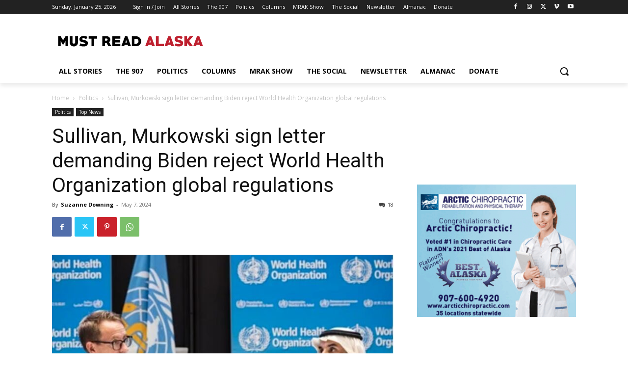

--- FILE ---
content_type: text/html; charset=UTF-8
request_url: https://mustreadalaska.com/wp-admin/admin-ajax.php?td_theme_name=Newspaper&v=12.7.1
body_size: -861
content:
{"106514":1368}

--- FILE ---
content_type: text/html; charset=utf-8
request_url: https://www.google.com/recaptcha/api2/aframe
body_size: 267
content:
<!DOCTYPE HTML><html><head><meta http-equiv="content-type" content="text/html; charset=UTF-8"></head><body><script nonce="QHOrIfU9yPfFP6nXPoUa5g">/** Anti-fraud and anti-abuse applications only. See google.com/recaptcha */ try{var clients={'sodar':'https://pagead2.googlesyndication.com/pagead/sodar?'};window.addEventListener("message",function(a){try{if(a.source===window.parent){var b=JSON.parse(a.data);var c=clients[b['id']];if(c){var d=document.createElement('img');d.src=c+b['params']+'&rc='+(localStorage.getItem("rc::a")?sessionStorage.getItem("rc::b"):"");window.document.body.appendChild(d);sessionStorage.setItem("rc::e",parseInt(sessionStorage.getItem("rc::e")||0)+1);localStorage.setItem("rc::h",'1769403497843');}}}catch(b){}});window.parent.postMessage("_grecaptcha_ready", "*");}catch(b){}</script></body></html>

--- FILE ---
content_type: application/javascript
request_url: https://mustreadalaska.com/wp-content/plugins/give/build/donationFormApp.js?ver=4.13.2
body_size: 69068
content:
(()=>{var e={32485:(e,t)=>{var r;!function(){"use strict";var n={}.hasOwnProperty;function s(){for(var e=[],t=0;t<arguments.length;t++){var r=arguments[t];if(r){var o=typeof r;if("string"===o||"number"===o)e.push(r);else if(Array.isArray(r)){if(r.length){var i=s.apply(null,r);i&&e.push(i)}}else if("object"===o){if(r.toString!==Object.prototype.toString&&!r.toString.toString().includes("[native code]")){e.push(r.toString());continue}for(var a in r)n.call(r,a)&&r[a]&&e.push(a)}}}return e.join(" ")}e.exports?(s.default=s,e.exports=s):void 0===(r=function(){return s}.apply(t,[]))||(e.exports=r)}()},16075:e=>{var t;self,t=()=>{return e={7629:(e,t,r)=>{"use strict";const n=r(375),s=r(8571),o=r(9474),i=r(1687),a=r(8652),l=r(8160),c=r(3292),u=r(6354),f=r(8901),d=r(9708),m=r(6914),p=r(2294),h=r(6133),g=r(1152),y=r(8863),b=r(2036),v={Base:class{constructor(e){this.type=e,this.$_root=null,this._definition={},this._reset()}_reset(){this._ids=new p.Ids,this._preferences=null,this._refs=new h.Manager,this._cache=null,this._valids=null,this._invalids=null,this._flags={},this._rules=[],this._singleRules=new Map,this.$_terms={},this.$_temp={ruleset:null,whens:{}}}describe(){return n("function"==typeof d.describe,"Manifest functionality disabled"),d.describe(this)}allow(...e){return l.verifyFlat(e,"allow"),this._values(e,"_valids")}alter(e){n(e&&"object"==typeof e&&!Array.isArray(e),"Invalid targets argument"),n(!this._inRuleset(),"Cannot set alterations inside a ruleset");const t=this.clone();t.$_terms.alterations=t.$_terms.alterations||[];for(const r in e){const s=e[r];n("function"==typeof s,"Alteration adjuster for",r,"must be a function"),t.$_terms.alterations.push({target:r,adjuster:s})}return t.$_temp.ruleset=!1,t}artifact(e){return n(void 0!==e,"Artifact cannot be undefined"),n(!this._cache,"Cannot set an artifact with a rule cache"),this.$_setFlag("artifact",e)}cast(e){return n(!1===e||"string"==typeof e,"Invalid to value"),n(!1===e||this._definition.cast[e],"Type",this.type,"does not support casting to",e),this.$_setFlag("cast",!1===e?void 0:e)}default(e,t){return this._default("default",e,t)}description(e){return n(e&&"string"==typeof e,"Description must be a non-empty string"),this.$_setFlag("description",e)}empty(e){const t=this.clone();return void 0!==e&&(e=t.$_compile(e,{override:!1})),t.$_setFlag("empty",e,{clone:!1})}error(e){return n(e,"Missing error"),n(e instanceof Error||"function"==typeof e,"Must provide a valid Error object or a function"),this.$_setFlag("error",e)}example(e,t={}){return n(void 0!==e,"Missing example"),l.assertOptions(t,["override"]),this._inner("examples",e,{single:!0,override:t.override})}external(e,t){return"object"==typeof e&&(n(!t,"Cannot combine options with description"),t=e.description,e=e.method),n("function"==typeof e,"Method must be a function"),n(void 0===t||t&&"string"==typeof t,"Description must be a non-empty string"),this._inner("externals",{method:e,description:t},{single:!0})}failover(e,t){return this._default("failover",e,t)}forbidden(){return this.presence("forbidden")}id(e){return e?(n("string"==typeof e,"id must be a non-empty string"),n(/^[^\.]+$/.test(e),"id cannot contain period character"),this.$_setFlag("id",e)):this.$_setFlag("id",void 0)}invalid(...e){return this._values(e,"_invalids")}label(e){return n(e&&"string"==typeof e,"Label name must be a non-empty string"),this.$_setFlag("label",e)}meta(e){return n(void 0!==e,"Meta cannot be undefined"),this._inner("metas",e,{single:!0})}note(...e){n(e.length,"Missing notes");for(const t of e)n(t&&"string"==typeof t,"Notes must be non-empty strings");return this._inner("notes",e)}only(e=!0){return n("boolean"==typeof e,"Invalid mode:",e),this.$_setFlag("only",e)}optional(){return this.presence("optional")}prefs(e){n(e,"Missing preferences"),n(void 0===e.context,"Cannot override context"),n(void 0===e.externals,"Cannot override externals"),n(void 0===e.warnings,"Cannot override warnings"),n(void 0===e.debug,"Cannot override debug"),l.checkPreferences(e);const t=this.clone();return t._preferences=l.preferences(t._preferences,e),t}presence(e){return n(["optional","required","forbidden"].includes(e),"Unknown presence mode",e),this.$_setFlag("presence",e)}raw(e=!0){return this.$_setFlag("result",e?"raw":void 0)}result(e){return n(["raw","strip"].includes(e),"Unknown result mode",e),this.$_setFlag("result",e)}required(){return this.presence("required")}strict(e){const t=this.clone(),r=void 0!==e&&!e;return t._preferences=l.preferences(t._preferences,{convert:r}),t}strip(e=!0){return this.$_setFlag("result",e?"strip":void 0)}tag(...e){n(e.length,"Missing tags");for(const t of e)n(t&&"string"==typeof t,"Tags must be non-empty strings");return this._inner("tags",e)}unit(e){return n(e&&"string"==typeof e,"Unit name must be a non-empty string"),this.$_setFlag("unit",e)}valid(...e){l.verifyFlat(e,"valid");const t=this.allow(...e);return t.$_setFlag("only",!!t._valids,{clone:!1}),t}when(e,t){const r=this.clone();r.$_terms.whens||(r.$_terms.whens=[]);const s=c.when(r,e,t);if(!["any","link"].includes(r.type)){const e=s.is?[s]:s.switch;for(const t of e)n(!t.then||"any"===t.then.type||t.then.type===r.type,"Cannot combine",r.type,"with",t.then&&t.then.type),n(!t.otherwise||"any"===t.otherwise.type||t.otherwise.type===r.type,"Cannot combine",r.type,"with",t.otherwise&&t.otherwise.type)}return r.$_terms.whens.push(s),r.$_mutateRebuild()}cache(e){n(!this._inRuleset(),"Cannot set caching inside a ruleset"),n(!this._cache,"Cannot override schema cache"),n(void 0===this._flags.artifact,"Cannot cache a rule with an artifact");const t=this.clone();return t._cache=e||a.provider.provision(),t.$_temp.ruleset=!1,t}clone(){const e=Object.create(Object.getPrototypeOf(this));return this._assign(e)}concat(e){n(l.isSchema(e),"Invalid schema object"),n("any"===this.type||"any"===e.type||e.type===this.type,"Cannot merge type",this.type,"with another type:",e.type),n(!this._inRuleset(),"Cannot concatenate onto a schema with open ruleset"),n(!e._inRuleset(),"Cannot concatenate a schema with open ruleset");let t=this.clone();if("any"===this.type&&"any"!==e.type){const r=e.clone();for(const e of Object.keys(t))"type"!==e&&(r[e]=t[e]);t=r}t._ids.concat(e._ids),t._refs.register(e,h.toSibling),t._preferences=t._preferences?l.preferences(t._preferences,e._preferences):e._preferences,t._valids=b.merge(t._valids,e._valids,e._invalids),t._invalids=b.merge(t._invalids,e._invalids,e._valids);for(const r of e._singleRules.keys())t._singleRules.has(r)&&(t._rules=t._rules.filter((e=>e.keep||e.name!==r)),t._singleRules.delete(r));for(const r of e._rules)e._definition.rules[r.method].multi||t._singleRules.set(r.name,r),t._rules.push(r);if(t._flags.empty&&e._flags.empty){t._flags.empty=t._flags.empty.concat(e._flags.empty);const r=Object.assign({},e._flags);delete r.empty,i(t._flags,r)}else if(e._flags.empty){t._flags.empty=e._flags.empty;const r=Object.assign({},e._flags);delete r.empty,i(t._flags,r)}else i(t._flags,e._flags);for(const r in e.$_terms){const n=e.$_terms[r];n?t.$_terms[r]?t.$_terms[r]=t.$_terms[r].concat(n):t.$_terms[r]=n.slice():t.$_terms[r]||(t.$_terms[r]=n)}return this.$_root._tracer&&this.$_root._tracer._combine(t,[this,e]),t.$_mutateRebuild()}extend(e){return n(!e.base,"Cannot extend type with another base"),f.type(this,e)}extract(e){return e=Array.isArray(e)?e:e.split("."),this._ids.reach(e)}fork(e,t){n(!this._inRuleset(),"Cannot fork inside a ruleset");let r=this;for(let n of[].concat(e))n=Array.isArray(n)?n:n.split("."),r=r._ids.fork(n,t,r);return r.$_temp.ruleset=!1,r}rule(e){const t=this._definition;l.assertOptions(e,Object.keys(t.modifiers)),n(!1!==this.$_temp.ruleset,"Cannot apply rules to empty ruleset or the last rule added does not support rule properties");const r=null===this.$_temp.ruleset?this._rules.length-1:this.$_temp.ruleset;n(r>=0&&r<this._rules.length,"Cannot apply rules to empty ruleset");const o=this.clone();for(let i=r;i<o._rules.length;++i){const r=o._rules[i],a=s(r);for(const s in e)t.modifiers[s](a,e[s]),n(a.name===r.name,"Cannot change rule name");o._rules[i]=a,o._singleRules.get(a.name)===r&&o._singleRules.set(a.name,a)}return o.$_temp.ruleset=!1,o.$_mutateRebuild()}get ruleset(){n(!this._inRuleset(),"Cannot start a new ruleset without closing the previous one");const e=this.clone();return e.$_temp.ruleset=e._rules.length,e}get $(){return this.ruleset}tailor(e){e=[].concat(e),n(!this._inRuleset(),"Cannot tailor inside a ruleset");let t=this;if(this.$_terms.alterations)for(const{target:r,adjuster:s}of this.$_terms.alterations)e.includes(r)&&(t=s(t),n(l.isSchema(t),"Alteration adjuster for",r,"failed to return a schema object"));return t=t.$_modify({each:t=>t.tailor(e),ref:!1}),t.$_temp.ruleset=!1,t.$_mutateRebuild()}tracer(){return g.location?g.location(this):this}validate(e,t){return y.entry(e,this,t)}validateAsync(e,t){return y.entryAsync(e,this,t)}$_addRule(e){"string"==typeof e&&(e={name:e}),n(e&&"object"==typeof e,"Invalid options"),n(e.name&&"string"==typeof e.name,"Invalid rule name");for(const t in e)n("_"!==t[0],"Cannot set private rule properties");const t=Object.assign({},e);t._resolve=[],t.method=t.method||t.name;const r=this._definition.rules[t.method],s=t.args;n(r,"Unknown rule",t.method);const o=this.clone();if(s){n(1===Object.keys(s).length||Object.keys(s).length===this._definition.rules[t.name].args.length,"Invalid rule definition for",this.type,t.name);for(const e in s){let i=s[e];if(r.argsByName){const a=r.argsByName.get(e);if(a.ref&&l.isResolvable(i))t._resolve.push(e),o.$_mutateRegister(i);else if(a.normalize&&(i=a.normalize(i),s[e]=i),a.assert){const t=l.validateArg(i,e,a);n(!t,t,"or reference")}}void 0!==i?s[e]=i:delete s[e]}}return r.multi||(o._ruleRemove(t.name,{clone:!1}),o._singleRules.set(t.name,t)),!1===o.$_temp.ruleset&&(o.$_temp.ruleset=null),r.priority?o._rules.unshift(t):o._rules.push(t),o}$_compile(e,t){return c.schema(this.$_root,e,t)}$_createError(e,t,r,n,s,o={}){const i=!1!==o.flags?this._flags:{},a=o.messages?m.merge(this._definition.messages,o.messages):this._definition.messages;return new u.Report(e,t,r,i,a,n,s)}$_getFlag(e){return this._flags[e]}$_getRule(e){return this._singleRules.get(e)}$_mapLabels(e){return e=Array.isArray(e)?e:e.split("."),this._ids.labels(e)}$_match(e,t,r,n){(r=Object.assign({},r)).abortEarly=!0,r._externals=!1,t.snapshot();const s=!y.validate(e,this,t,r,n).errors;return t.restore(),s}$_modify(e){return l.assertOptions(e,["each","once","ref","schema"]),p.schema(this,e)||this}$_mutateRebuild(){return n(!this._inRuleset(),"Cannot add this rule inside a ruleset"),this._refs.reset(),this._ids.reset(),this.$_modify({each:(e,{source:t,name:r,path:n,key:s})=>{const o=this._definition[t][r]&&this._definition[t][r].register;!1!==o&&this.$_mutateRegister(e,{family:o,key:s})}}),this._definition.rebuild&&this._definition.rebuild(this),this.$_temp.ruleset=!1,this}$_mutateRegister(e,{family:t,key:r}={}){this._refs.register(e,t),this._ids.register(e,{key:r})}$_property(e){return this._definition.properties[e]}$_reach(e){return this._ids.reach(e)}$_rootReferences(){return this._refs.roots()}$_setFlag(e,t,r={}){n("_"===e[0]||!this._inRuleset(),"Cannot set flag inside a ruleset");const s=this._definition.flags[e]||{};if(o(t,s.default)&&(t=void 0),o(t,this._flags[e]))return this;const i=!1!==r.clone?this.clone():this;return void 0!==t?(i._flags[e]=t,i.$_mutateRegister(t)):delete i._flags[e],"_"!==e[0]&&(i.$_temp.ruleset=!1),i}$_parent(e,...t){return this[e][l.symbols.parent].call(this,...t)}$_validate(e,t,r){return y.validate(e,this,t,r)}_assign(e){e.type=this.type,e.$_root=this.$_root,e.$_temp=Object.assign({},this.$_temp),e.$_temp.whens={},e._ids=this._ids.clone(),e._preferences=this._preferences,e._valids=this._valids&&this._valids.clone(),e._invalids=this._invalids&&this._invalids.clone(),e._rules=this._rules.slice(),e._singleRules=s(this._singleRules,{shallow:!0}),e._refs=this._refs.clone(),e._flags=Object.assign({},this._flags),e._cache=null,e.$_terms={};for(const t in this.$_terms)e.$_terms[t]=this.$_terms[t]?this.$_terms[t].slice():null;e.$_super={};for(const t in this.$_super)e.$_super[t]=this._super[t].bind(e);return e}_bare(){const e=this.clone();e._reset();const t=e._definition.terms;for(const r in t){const n=t[r];e.$_terms[r]=n.init}return e.$_mutateRebuild()}_default(e,t,r={}){return l.assertOptions(r,"literal"),n(void 0!==t,"Missing",e,"value"),n("function"==typeof t||!r.literal,"Only function value supports literal option"),"function"==typeof t&&r.literal&&(t={[l.symbols.literal]:!0,literal:t}),this.$_setFlag(e,t)}_generate(e,t,r){if(!this.$_terms.whens)return{schema:this};const n=[],s=[];for(let o=0;o<this.$_terms.whens.length;++o){const i=this.$_terms.whens[o];if(i.concat){n.push(i.concat),s.push(`${o}.concat`);continue}const a=i.ref?i.ref.resolve(e,t,r):e,l=i.is?[i]:i.switch,c=s.length;for(let c=0;c<l.length;++c){const{is:u,then:f,otherwise:d}=l[c],m=`${o}${i.switch?"."+c:""}`;if(u.$_match(a,t.nest(u,`${m}.is`),r)){if(f){const o=t.localize([...t.path,`${m}.then`],t.ancestors,t.schemas),{schema:i,id:a}=f._generate(e,o,r);n.push(i),s.push(`${m}.then${a?`(${a})`:""}`);break}}else if(d){const o=t.localize([...t.path,`${m}.otherwise`],t.ancestors,t.schemas),{schema:i,id:a}=d._generate(e,o,r);n.push(i),s.push(`${m}.otherwise${a?`(${a})`:""}`);break}}if(i.break&&s.length>c)break}const o=s.join(", ");if(t.mainstay.tracer.debug(t,"rule","when",o),!o)return{schema:this};if(!t.mainstay.tracer.active&&this.$_temp.whens[o])return{schema:this.$_temp.whens[o],id:o};let i=this;this._definition.generate&&(i=this._definition.generate(this,e,t,r));for(const e of n)i=i.concat(e);return this.$_root._tracer&&this.$_root._tracer._combine(i,[this,...n]),this.$_temp.whens[o]=i,{schema:i,id:o}}_inner(e,t,r={}){n(!this._inRuleset(),`Cannot set ${e} inside a ruleset`);const s=this.clone();return s.$_terms[e]&&!r.override||(s.$_terms[e]=[]),r.single?s.$_terms[e].push(t):s.$_terms[e].push(...t),s.$_temp.ruleset=!1,s}_inRuleset(){return null!==this.$_temp.ruleset&&!1!==this.$_temp.ruleset}_ruleRemove(e,t={}){if(!this._singleRules.has(e))return this;const r=!1!==t.clone?this.clone():this;r._singleRules.delete(e);const n=[];for(let t=0;t<r._rules.length;++t){const s=r._rules[t];s.name!==e||s.keep?n.push(s):r._inRuleset()&&t<r.$_temp.ruleset&&--r.$_temp.ruleset}return r._rules=n,r}_values(e,t){l.verifyFlat(e,t.slice(1,-1));const r=this.clone(),s=e[0]===l.symbols.override;if(s&&(e=e.slice(1)),!r[t]&&e.length?r[t]=new b:s&&(r[t]=e.length?new b:null,r.$_mutateRebuild()),!r[t])return r;s&&r[t].override();for(const s of e){n(void 0!==s,"Cannot call allow/valid/invalid with undefined"),n(s!==l.symbols.override,"Override must be the first value");const e="_invalids"===t?"_valids":"_invalids";r[e]&&(r[e].remove(s),r[e].length||(n("_valids"===t||!r._flags.only,"Setting invalid value",s,"leaves schema rejecting all values due to previous valid rule"),r[e]=null)),r[t].add(s,r._refs)}return r}}};v.Base.prototype[l.symbols.any]={version:l.version,compile:c.compile,root:"$_root"},v.Base.prototype.isImmutable=!0,v.Base.prototype.deny=v.Base.prototype.invalid,v.Base.prototype.disallow=v.Base.prototype.invalid,v.Base.prototype.equal=v.Base.prototype.valid,v.Base.prototype.exist=v.Base.prototype.required,v.Base.prototype.not=v.Base.prototype.invalid,v.Base.prototype.options=v.Base.prototype.prefs,v.Base.prototype.preferences=v.Base.prototype.prefs,e.exports=new v.Base},8652:(e,t,r)=>{"use strict";const n=r(375),s=r(8571),o=r(8160),i={max:1e3,supported:new Set(["undefined","boolean","number","string"])};t.provider={provision:e=>new i.Cache(e)},i.Cache=class{constructor(e={}){o.assertOptions(e,["max"]),n(void 0===e.max||e.max&&e.max>0&&isFinite(e.max),"Invalid max cache size"),this._max=e.max||i.max,this._map=new Map,this._list=new i.List}get length(){return this._map.size}set(e,t){if(null!==e&&!i.supported.has(typeof e))return;let r=this._map.get(e);if(r)return r.value=t,void this._list.first(r);r=this._list.unshift({key:e,value:t}),this._map.set(e,r),this._compact()}get(e){const t=this._map.get(e);if(t)return this._list.first(t),s(t.value)}_compact(){if(this._map.size>this._max){const e=this._list.pop();this._map.delete(e.key)}}},i.List=class{constructor(){this.tail=null,this.head=null}unshift(e){return e.next=null,e.prev=this.head,this.head&&(this.head.next=e),this.head=e,this.tail||(this.tail=e),e}first(e){e!==this.head&&(this._remove(e),this.unshift(e))}pop(){return this._remove(this.tail)}_remove(e){const{next:t,prev:r}=e;return t.prev=r,r&&(r.next=t),e===this.tail&&(this.tail=t),e.prev=null,e.next=null,e}}},8160:(e,t,r)=>{"use strict";const n=r(375),s=r(7916),o=r(5934);let i,a;const l={isoDate:/^(?:[-+]\d{2})?(?:\d{4}(?!\d{2}\b))(?:(-?)(?:(?:0[1-9]|1[0-2])(?:\1(?:[12]\d|0[1-9]|3[01]))?|W(?:[0-4]\d|5[0-2])(?:-?[1-7])?|(?:00[1-9]|0[1-9]\d|[12]\d{2}|3(?:[0-5]\d|6[1-6])))(?![T]$|[T][\d]+Z$)(?:[T\s](?:(?:(?:[01]\d|2[0-3])(?:(:?)[0-5]\d)?|24\:?00)(?:[.,]\d+(?!:))?)(?:\2[0-5]\d(?:[.,]\d+)?)?(?:[Z]|(?:[+-])(?:[01]\d|2[0-3])(?::?[0-5]\d)?)?)?)?$/};t.version=o.version,t.defaults={abortEarly:!0,allowUnknown:!1,artifacts:!1,cache:!0,context:null,convert:!0,dateFormat:"iso",errors:{escapeHtml:!1,label:"path",language:null,render:!0,stack:!1,wrap:{label:'"',array:"[]"}},externals:!0,messages:{},nonEnumerables:!1,noDefaults:!1,presence:"optional",skipFunctions:!1,stripUnknown:!1,warnings:!1},t.symbols={any:Symbol.for("@hapi/joi/schema"),arraySingle:Symbol("arraySingle"),deepDefault:Symbol("deepDefault"),errors:Symbol("errors"),literal:Symbol("literal"),override:Symbol("override"),parent:Symbol("parent"),prefs:Symbol("prefs"),ref:Symbol("ref"),template:Symbol("template"),values:Symbol("values")},t.assertOptions=function(e,t,r="Options"){n(e&&"object"==typeof e&&!Array.isArray(e),"Options must be of type object");const s=Object.keys(e).filter((e=>!t.includes(e)));n(0===s.length,`${r} contain unknown keys: ${s}`)},t.checkPreferences=function(e){a=a||r(3378);const t=a.preferences.validate(e);if(t.error)throw new s([t.error.details[0].message])},t.compare=function(e,t,r){switch(r){case"=":return e===t;case">":return e>t;case"<":return e<t;case">=":return e>=t;case"<=":return e<=t}},t.default=function(e,t){return void 0===e?t:e},t.isIsoDate=function(e){return l.isoDate.test(e)},t.isNumber=function(e){return"number"==typeof e&&!isNaN(e)},t.isResolvable=function(e){return!!e&&(e[t.symbols.ref]||e[t.symbols.template])},t.isSchema=function(e,r={}){const s=e&&e[t.symbols.any];return!!s&&(n(r.legacy||s.version===t.version,"Cannot mix different versions of joi schemas"),!0)},t.isValues=function(e){return e[t.symbols.values]},t.limit=function(e){return Number.isSafeInteger(e)&&e>=0},t.preferences=function(e,n){i=i||r(6914),e=e||{},n=n||{};const s=Object.assign({},e,n);return n.errors&&e.errors&&(s.errors=Object.assign({},e.errors,n.errors),s.errors.wrap=Object.assign({},e.errors.wrap,n.errors.wrap)),n.messages&&(s.messages=i.compile(n.messages,e.messages)),delete s[t.symbols.prefs],s},t.tryWithPath=function(e,t,r={}){try{return e()}catch(e){throw void 0!==e.path?e.path=t+"."+e.path:e.path=t,r.append&&(e.message=`${e.message} (${e.path})`),e}},t.validateArg=function(e,r,{assert:n,message:s}){if(t.isSchema(n)){const t=n.validate(e);if(!t.error)return;return t.error.message}if(!n(e))return r?`${r} ${s}`:s},t.verifyFlat=function(e,t){for(const r of e)n(!Array.isArray(r),"Method no longer accepts array arguments:",t)}},3292:(e,t,r)=>{"use strict";const n=r(375),s=r(8160),o=r(6133),i={};t.schema=function(e,t,r={}){s.assertOptions(r,["appendPath","override"]);try{return i.schema(e,t,r)}catch(e){throw r.appendPath&&void 0!==e.path&&(e.message=`${e.message} (${e.path})`),e}},i.schema=function(e,t,r){n(void 0!==t,"Invalid undefined schema"),Array.isArray(t)&&(n(t.length,"Invalid empty array schema"),1===t.length&&(t=t[0]));const o=(t,...n)=>!1!==r.override?t.valid(e.override,...n):t.valid(...n);if(i.simple(t))return o(e,t);if("function"==typeof t)return e.custom(t);if(n("object"==typeof t,"Invalid schema content:",typeof t),s.isResolvable(t))return o(e,t);if(s.isSchema(t))return t;if(Array.isArray(t)){for(const r of t)if(!i.simple(r))return e.alternatives().try(...t);return o(e,...t)}return t instanceof RegExp?e.string().regex(t):t instanceof Date?o(e.date(),t):(n(Object.getPrototypeOf(t)===Object.getPrototypeOf({}),"Schema can only contain plain objects"),e.object().keys(t))},t.ref=function(e,t){return o.isRef(e)?e:o.create(e,t)},t.compile=function(e,r,o={}){s.assertOptions(o,["legacy"]);const a=r&&r[s.symbols.any];if(a)return n(o.legacy||a.version===s.version,"Cannot mix different versions of joi schemas:",a.version,s.version),r;if("object"!=typeof r||!o.legacy)return t.schema(e,r,{appendPath:!0});const l=i.walk(r);return l?l.compile(l.root,r):t.schema(e,r,{appendPath:!0})},i.walk=function(e){if("object"!=typeof e)return null;if(Array.isArray(e)){for(const t of e){const e=i.walk(t);if(e)return e}return null}const t=e[s.symbols.any];if(t)return{root:e[t.root],compile:t.compile};n(Object.getPrototypeOf(e)===Object.getPrototypeOf({}),"Schema can only contain plain objects");for(const t in e){const r=i.walk(e[t]);if(r)return r}return null},i.simple=function(e){return null===e||["boolean","string","number"].includes(typeof e)},t.when=function(e,r,a){if(void 0===a&&(n(r&&"object"==typeof r,"Missing options"),a=r,r=o.create(".")),Array.isArray(a)&&(a={switch:a}),s.assertOptions(a,["is","not","then","otherwise","switch","break"]),s.isSchema(r))return n(void 0===a.is,'"is" can not be used with a schema condition'),n(void 0===a.not,'"not" can not be used with a schema condition'),n(void 0===a.switch,'"switch" can not be used with a schema condition'),i.condition(e,{is:r,then:a.then,otherwise:a.otherwise,break:a.break});if(n(o.isRef(r)||"string"==typeof r,"Invalid condition:",r),n(void 0===a.not||void 0===a.is,'Cannot combine "is" with "not"'),void 0===a.switch){let l=a;void 0!==a.not&&(l={is:a.not,then:a.otherwise,otherwise:a.then,break:a.break});let c=void 0!==l.is?e.$_compile(l.is):e.$_root.invalid(null,!1,0,"").required();return n(void 0!==l.then||void 0!==l.otherwise,'options must have at least one of "then", "otherwise", or "switch"'),n(void 0===l.break||void 0===l.then||void 0===l.otherwise,"Cannot specify then, otherwise, and break all together"),void 0===a.is||o.isRef(a.is)||s.isSchema(a.is)||(c=c.required()),i.condition(e,{ref:t.ref(r),is:c,then:l.then,otherwise:l.otherwise,break:l.break})}n(Array.isArray(a.switch),'"switch" must be an array'),n(void 0===a.is,'Cannot combine "switch" with "is"'),n(void 0===a.not,'Cannot combine "switch" with "not"'),n(void 0===a.then,'Cannot combine "switch" with "then"');const l={ref:t.ref(r),switch:[],break:a.break};for(let t=0;t<a.switch.length;++t){const r=a.switch[t],i=t===a.switch.length-1;s.assertOptions(r,i?["is","then","otherwise"]:["is","then"]),n(void 0!==r.is,'Switch statement missing "is"'),n(void 0!==r.then,'Switch statement missing "then"');const c={is:e.$_compile(r.is),then:e.$_compile(r.then)};if(o.isRef(r.is)||s.isSchema(r.is)||(c.is=c.is.required()),i){n(void 0===a.otherwise||void 0===r.otherwise,'Cannot specify "otherwise" inside and outside a "switch"');const t=void 0!==a.otherwise?a.otherwise:r.otherwise;void 0!==t&&(n(void 0===l.break,"Cannot specify both otherwise and break"),c.otherwise=e.$_compile(t))}l.switch.push(c)}return l},i.condition=function(e,t){for(const r of["then","otherwise"])void 0===t[r]?delete t[r]:t[r]=e.$_compile(t[r]);return t}},6354:(e,t,r)=>{"use strict";const n=r(5688),s=r(8160),o=r(3328);t.Report=class{constructor(e,r,n,s,o,i,a){if(this.code=e,this.flags=s,this.messages=o,this.path=i.path,this.prefs=a,this.state=i,this.value=r,this.message=null,this.template=null,this.local=n||{},this.local.label=t.label(this.flags,this.state,this.prefs,this.messages),void 0===this.value||this.local.hasOwnProperty("value")||(this.local.value=this.value),this.path.length){const e=this.path[this.path.length-1];"object"!=typeof e&&(this.local.key=e)}}_setTemplate(e){if(this.template=e,!this.flags.label&&0===this.path.length){const e=this._template(this.template,"root");e&&(this.local.label=e)}}toString(){if(this.message)return this.message;const e=this.code;if(!this.prefs.errors.render)return this.code;const t=this._template(this.template)||this._template(this.prefs.messages)||this._template(this.messages);return void 0===t?`Error code "${e}" is not defined, your custom type is missing the correct messages definition`:(this.message=t.render(this.value,this.state,this.prefs,this.local,{errors:this.prefs.errors,messages:[this.prefs.messages,this.messages]}),this.prefs.errors.label||(this.message=this.message.replace(/^"" /,"").trim()),this.message)}_template(e,r){return t.template(this.value,e,r||this.code,this.state,this.prefs)}},t.path=function(e){let t="";for(const r of e)"object"!=typeof r&&("string"==typeof r?(t&&(t+="."),t+=r):t+=`[${r}]`);return t},t.template=function(e,t,r,n,i){if(!t)return;if(o.isTemplate(t))return"root"!==r?t:null;let a=i.errors.language;if(s.isResolvable(a)&&(a=a.resolve(e,n,i)),a&&t[a]){if(void 0!==t[a][r])return t[a][r];if(void 0!==t[a]["*"])return t[a]["*"]}return t[r]?t[r]:t["*"]},t.label=function(e,r,n,s){if(!n.errors.label)return"";if(e.label)return e.label;let o=r.path;return"key"===n.errors.label&&r.path.length>1&&(o=r.path.slice(-1)),t.path(o)||t.template(null,n.messages,"root",r,n)||s&&t.template(null,s,"root",r,n)||"value"},t.process=function(e,r,n){if(!e)return null;const{override:s,message:o,details:i}=t.details(e);if(s)return s;if(n.errors.stack)return new t.ValidationError(o,i,r);const a=Error.stackTraceLimit;Error.stackTraceLimit=0;const l=new t.ValidationError(o,i,r);return Error.stackTraceLimit=a,l},t.details=function(e,t={}){let r=[];const n=[];for(const s of e){if(s instanceof Error){if(!1!==t.override)return{override:s};const e=s.toString();r.push(e),n.push({message:e,type:"override",context:{error:s}});continue}const e=s.toString();r.push(e),n.push({message:e,path:s.path.filter((e=>"object"!=typeof e)),type:s.code,context:s.local})}return r.length>1&&(r=[...new Set(r)]),{message:r.join(". "),details:n}},t.ValidationError=class extends Error{constructor(e,t,r){super(e),this._original=r,this.details=t}static isError(e){return e instanceof t.ValidationError}},t.ValidationError.prototype.isJoi=!0,t.ValidationError.prototype.name="ValidationError",t.ValidationError.prototype.annotate=n.error},8901:(e,t,r)=>{"use strict";const n=r(375),s=r(8571),o=r(8160),i=r(6914),a={};t.type=function(e,t){const r=Object.getPrototypeOf(e),l=s(r),c=e._assign(Object.create(l)),u=Object.assign({},t);delete u.base,l._definition=u;const f=r._definition||{};u.messages=i.merge(f.messages,u.messages),u.properties=Object.assign({},f.properties,u.properties),c.type=u.type,u.flags=Object.assign({},f.flags,u.flags);const d=Object.assign({},f.terms);if(u.terms)for(const e in u.terms){const t=u.terms[e];n(void 0===c.$_terms[e],"Invalid term override for",u.type,e),c.$_terms[e]=t.init,d[e]=t}u.terms=d,u.args||(u.args=f.args),u.prepare=a.prepare(u.prepare,f.prepare),u.coerce&&("function"==typeof u.coerce&&(u.coerce={method:u.coerce}),u.coerce.from&&!Array.isArray(u.coerce.from)&&(u.coerce={method:u.coerce.method,from:[].concat(u.coerce.from)})),u.coerce=a.coerce(u.coerce,f.coerce),u.validate=a.validate(u.validate,f.validate);const m=Object.assign({},f.rules);if(u.rules)for(const e in u.rules){const t=u.rules[e];n("object"==typeof t,"Invalid rule definition for",u.type,e);let r=t.method;if(void 0===r&&(r=function(){return this.$_addRule(e)}),r&&(n(!l[e],"Rule conflict in",u.type,e),l[e]=r),n(!m[e],"Rule conflict in",u.type,e),m[e]=t,t.alias){const e=[].concat(t.alias);for(const r of e)l[r]=t.method}t.args&&(t.argsByName=new Map,t.args=t.args.map((e=>("string"==typeof e&&(e={name:e}),n(!t.argsByName.has(e.name),"Duplicated argument name",e.name),o.isSchema(e.assert)&&(e.assert=e.assert.strict().label(e.name)),t.argsByName.set(e.name,e),e))))}u.rules=m;const p=Object.assign({},f.modifiers);if(u.modifiers)for(const e in u.modifiers){n(!l[e],"Rule conflict in",u.type,e);const t=u.modifiers[e];n("function"==typeof t,"Invalid modifier definition for",u.type,e);const r=function(t){return this.rule({[e]:t})};l[e]=r,p[e]=t}if(u.modifiers=p,u.overrides){l._super=r,c.$_super={};for(const e in u.overrides)n(r[e],"Cannot override missing",e),u.overrides[e][o.symbols.parent]=r[e],c.$_super[e]=r[e].bind(c);Object.assign(l,u.overrides)}u.cast=Object.assign({},f.cast,u.cast);const h=Object.assign({},f.manifest,u.manifest);return h.build=a.build(u.manifest&&u.manifest.build,f.manifest&&f.manifest.build),u.manifest=h,u.rebuild=a.rebuild(u.rebuild,f.rebuild),c},a.build=function(e,t){return e&&t?function(r,n){return t(e(r,n),n)}:e||t},a.coerce=function(e,t){return e&&t?{from:e.from&&t.from?[...new Set([...e.from,...t.from])]:null,method(r,n){let s;if((!t.from||t.from.includes(typeof r))&&(s=t.method(r,n),s)){if(s.errors||void 0===s.value)return s;r=s.value}if(!e.from||e.from.includes(typeof r)){const t=e.method(r,n);if(t)return t}return s}}:e||t},a.prepare=function(e,t){return e&&t?function(r,n){const s=e(r,n);if(s){if(s.errors||void 0===s.value)return s;r=s.value}return t(r,n)||s}:e||t},a.rebuild=function(e,t){return e&&t?function(r){t(r),e(r)}:e||t},a.validate=function(e,t){return e&&t?function(r,n){const s=t(r,n);if(s){if(s.errors&&(!Array.isArray(s.errors)||s.errors.length))return s;r=s.value}return e(r,n)||s}:e||t}},5107:(e,t,r)=>{"use strict";const n=r(375),s=r(8571),o=r(8652),i=r(8160),a=r(3292),l=r(6354),c=r(8901),u=r(9708),f=r(6133),d=r(3328),m=r(1152);let p;const h={types:{alternatives:r(4946),any:r(8068),array:r(546),boolean:r(4937),date:r(7500),function:r(390),link:r(8785),number:r(3832),object:r(8966),string:r(7417),symbol:r(8826)},aliases:{alt:"alternatives",bool:"boolean",func:"function"},root:function(){const e={_types:new Set(Object.keys(h.types))};for(const t of e._types)e[t]=function(...e){return n(!e.length||["alternatives","link","object"].includes(t),"The",t,"type does not allow arguments"),h.generate(this,h.types[t],e)};for(const t of["allow","custom","disallow","equal","exist","forbidden","invalid","not","only","optional","options","prefs","preferences","required","strip","valid","when"])e[t]=function(...e){return this.any()[t](...e)};Object.assign(e,h.methods);for(const t in h.aliases){const r=h.aliases[t];e[t]=e[r]}return e.x=e.expression,m.setup&&m.setup(e),e}};h.methods={ValidationError:l.ValidationError,version:i.version,cache:o.provider,assert(e,t,...r){h.assert(e,t,!0,r)},attempt:(e,t,...r)=>h.assert(e,t,!1,r),build(e){return n("function"==typeof u.build,"Manifest functionality disabled"),u.build(this,e)},checkPreferences(e){i.checkPreferences(e)},compile(e,t){return a.compile(this,e,t)},defaults(e){n("function"==typeof e,"modifier must be a function");const t=Object.assign({},this);for(const r of t._types){const s=e(t[r]());n(i.isSchema(s),"modifier must return a valid schema object"),t[r]=function(...e){return h.generate(this,s,e)}}return t},expression:(...e)=>new d(...e),extend(...e){i.verifyFlat(e,"extend"),p=p||r(3378),n(e.length,"You need to provide at least one extension"),this.assert(e,p.extensions);const t=Object.assign({},this);t._types=new Set(t._types);for(let r of e){"function"==typeof r&&(r=r(t)),this.assert(r,p.extension);const e=h.expandExtension(r,t);for(const r of e){n(void 0===t[r.type]||t._types.has(r.type),"Cannot override name",r.type);const e=r.base||this.any(),s=c.type(e,r);t._types.add(r.type),t[r.type]=function(...e){return h.generate(this,s,e)}}}return t},isError:l.ValidationError.isError,isExpression:d.isTemplate,isRef:f.isRef,isSchema:i.isSchema,in:(...e)=>f.in(...e),override:i.symbols.override,ref:(...e)=>f.create(...e),types(){const e={};for(const t of this._types)e[t]=this[t]();for(const t in h.aliases)e[t]=this[t]();return e}},h.assert=function(e,t,r,n){const o=n[0]instanceof Error||"string"==typeof n[0]?n[0]:null,a=null!==o?n[1]:n[0],c=t.validate(e,i.preferences({errors:{stack:!0}},a||{}));let u=c.error;if(!u)return c.value;if(o instanceof Error)throw o;const f=r&&"function"==typeof u.annotate?u.annotate():u.message;throw u instanceof l.ValidationError==0&&(u=s(u)),u.message=o?`${o} ${f}`:f,u},h.generate=function(e,t,r){return n(e,"Must be invoked on a Joi instance."),t.$_root=e,t._definition.args&&r.length?t._definition.args(t,...r):t},h.expandExtension=function(e,t){if("string"==typeof e.type)return[e];const r=[];for(const n of t._types)if(e.type.test(n)){const s=Object.assign({},e);s.type=n,s.base=t[n](),r.push(s)}return r},e.exports=h.root()},6914:(e,t,r)=>{"use strict";const n=r(375),s=r(8571),o=r(3328);t.compile=function(e,t){if("string"==typeof e)return n(!t,"Cannot set single message string"),new o(e);if(o.isTemplate(e))return n(!t,"Cannot set single message template"),e;n("object"==typeof e&&!Array.isArray(e),"Invalid message options"),t=t?s(t):{};for(let r in e){const s=e[r];if("root"===r||o.isTemplate(s)){t[r]=s;continue}if("string"==typeof s){t[r]=new o(s);continue}n("object"==typeof s&&!Array.isArray(s),"Invalid message for",r);const i=r;for(r in t[i]=t[i]||{},s){const e=s[r];"root"===r||o.isTemplate(e)?t[i][r]=e:(n("string"==typeof e,"Invalid message for",r,"in",i),t[i][r]=new o(e))}}return t},t.decompile=function(e){const t={};for(let r in e){const n=e[r];if("root"===r){t.root=n;continue}if(o.isTemplate(n)){t[r]=n.describe({compact:!0});continue}const s=r;for(r in t[s]={},n){const e=n[r];"root"!==r?t[s][r]=e.describe({compact:!0}):t[s].root=e}}return t},t.merge=function(e,r){if(!e)return t.compile(r);if(!r)return e;if("string"==typeof r)return new o(r);if(o.isTemplate(r))return r;const i=s(e);for(let e in r){const t=r[e];if("root"===e||o.isTemplate(t)){i[e]=t;continue}if("string"==typeof t){i[e]=new o(t);continue}n("object"==typeof t&&!Array.isArray(t),"Invalid message for",e);const s=e;for(e in i[s]=i[s]||{},t){const r=t[e];"root"===e||o.isTemplate(r)?i[s][e]=r:(n("string"==typeof r,"Invalid message for",e,"in",s),i[s][e]=new o(r))}}return i}},2294:(e,t,r)=>{"use strict";const n=r(375),s=r(8160),o=r(6133),i={};t.Ids=i.Ids=class{constructor(){this._byId=new Map,this._byKey=new Map,this._schemaChain=!1}clone(){const e=new i.Ids;return e._byId=new Map(this._byId),e._byKey=new Map(this._byKey),e._schemaChain=this._schemaChain,e}concat(e){e._schemaChain&&(this._schemaChain=!0);for(const[t,r]of e._byId.entries())n(!this._byKey.has(t),"Schema id conflicts with existing key:",t),this._byId.set(t,r);for(const[t,r]of e._byKey.entries())n(!this._byId.has(t),"Schema key conflicts with existing id:",t),this._byKey.set(t,r)}fork(e,t,r){const o=this._collect(e);o.push({schema:r});const a=o.shift();let l={id:a.id,schema:t(a.schema)};n(s.isSchema(l.schema),"adjuster function failed to return a joi schema type");for(const e of o)l={id:e.id,schema:i.fork(e.schema,l.id,l.schema)};return l.schema}labels(e,t=[]){const r=e[0],n=this._get(r);if(!n)return[...t,...e].join(".");const s=e.slice(1);return t=[...t,n.schema._flags.label||r],s.length?n.schema._ids.labels(s,t):t.join(".")}reach(e,t=[]){const r=e[0],s=this._get(r);n(s,"Schema does not contain path",[...t,...e].join("."));const o=e.slice(1);return o.length?s.schema._ids.reach(o,[...t,r]):s.schema}register(e,{key:t}={}){if(!e||!s.isSchema(e))return;(e.$_property("schemaChain")||e._ids._schemaChain)&&(this._schemaChain=!0);const r=e._flags.id;if(r){const t=this._byId.get(r);n(!t||t.schema===e,"Cannot add different schemas with the same id:",r),n(!this._byKey.has(r),"Schema id conflicts with existing key:",r),this._byId.set(r,{schema:e,id:r})}t&&(n(!this._byKey.has(t),"Schema already contains key:",t),n(!this._byId.has(t),"Schema key conflicts with existing id:",t),this._byKey.set(t,{schema:e,id:t}))}reset(){this._byId=new Map,this._byKey=new Map,this._schemaChain=!1}_collect(e,t=[],r=[]){const s=e[0],o=this._get(s);n(o,"Schema does not contain path",[...t,...e].join(".")),r=[o,...r];const i=e.slice(1);return i.length?o.schema._ids._collect(i,[...t,s],r):r}_get(e){return this._byId.get(e)||this._byKey.get(e)}},i.fork=function(e,r,n){const s=t.schema(e,{each:(e,{key:t})=>{if(r===(e._flags.id||t))return n},ref:!1});return s?s.$_mutateRebuild():e},t.schema=function(e,t){let r;for(const n in e._flags){if("_"===n[0])continue;const s=i.scan(e._flags[n],{source:"flags",name:n},t);void 0!==s&&(r=r||e.clone(),r._flags[n]=s)}for(let n=0;n<e._rules.length;++n){const s=e._rules[n],o=i.scan(s.args,{source:"rules",name:s.name},t);if(void 0!==o){r=r||e.clone();const t=Object.assign({},s);t.args=o,r._rules[n]=t,r._singleRules.get(s.name)===s&&r._singleRules.set(s.name,t)}}for(const n in e.$_terms){if("_"===n[0])continue;const s=i.scan(e.$_terms[n],{source:"terms",name:n},t);void 0!==s&&(r=r||e.clone(),r.$_terms[n]=s)}return r},i.scan=function(e,t,r,n,a){const l=n||[];if(null===e||"object"!=typeof e)return;let c;if(Array.isArray(e)){for(let n=0;n<e.length;++n){const s="terms"===t.source&&"keys"===t.name&&e[n].key,o=i.scan(e[n],t,r,[n,...l],s);void 0!==o&&(c=c||e.slice(),c[n]=o)}return c}if(!1!==r.schema&&s.isSchema(e)||!1!==r.ref&&o.isRef(e)){const n=r.each(e,{...t,path:l,key:a});if(n===e)return;return n}for(const n in e){if("_"===n[0])continue;const s=i.scan(e[n],t,r,[n,...l],a);void 0!==s&&(c=c||Object.assign({},e),c[n]=s)}return c}},6133:(e,t,r)=>{"use strict";const n=r(375),s=r(8571),o=r(9621),i=r(8160);let a;const l={symbol:Symbol("ref"),defaults:{adjust:null,in:!1,iterables:null,map:null,separator:".",type:"value"}};t.create=function(e,t={}){n("string"==typeof e,"Invalid reference key:",e),i.assertOptions(t,["adjust","ancestor","in","iterables","map","prefix","render","separator"]),n(!t.prefix||"object"==typeof t.prefix,"options.prefix must be of type object");const r=Object.assign({},l.defaults,t);delete r.prefix;const s=r.separator,o=l.context(e,s,t.prefix);if(r.type=o.type,e=o.key,"value"===r.type)if(o.root&&(n(!s||e[0]!==s,"Cannot specify relative path with root prefix"),r.ancestor="root",e||(e=null)),s&&s===e)e=null,r.ancestor=0;else if(void 0!==r.ancestor)n(!s||!e||e[0]!==s,"Cannot combine prefix with ancestor option");else{const[t,n]=l.ancestor(e,s);n&&""===(e=e.slice(n))&&(e=null),r.ancestor=t}return r.path=s?null===e?[]:e.split(s):[e],new l.Ref(r)},t.in=function(e,r={}){return t.create(e,{...r,in:!0})},t.isRef=function(e){return!!e&&!!e[i.symbols.ref]},l.Ref=class{constructor(e){n("object"==typeof e,"Invalid reference construction"),i.assertOptions(e,["adjust","ancestor","in","iterables","map","path","render","separator","type","depth","key","root","display"]),n([!1,void 0].includes(e.separator)||"string"==typeof e.separator&&1===e.separator.length,"Invalid separator"),n(!e.adjust||"function"==typeof e.adjust,"options.adjust must be a function"),n(!e.map||Array.isArray(e.map),"options.map must be an array"),n(!e.map||!e.adjust,"Cannot set both map and adjust options"),Object.assign(this,l.defaults,e),n("value"===this.type||void 0===this.ancestor,"Non-value references cannot reference ancestors"),Array.isArray(this.map)&&(this.map=new Map(this.map)),this.depth=this.path.length,this.key=this.path.length?this.path.join(this.separator):null,this.root=this.path[0],this.updateDisplay()}resolve(e,t,r,s,o={}){return n(!this.in||o.in,"Invalid in() reference usage"),"global"===this.type?this._resolve(r.context,t,o):"local"===this.type?this._resolve(s,t,o):this.ancestor?"root"===this.ancestor?this._resolve(t.ancestors[t.ancestors.length-1],t,o):(n(this.ancestor<=t.ancestors.length,"Invalid reference exceeds the schema root:",this.display),this._resolve(t.ancestors[this.ancestor-1],t,o)):this._resolve(e,t,o)}_resolve(e,t,r){let n;if("value"===this.type&&t.mainstay.shadow&&!1!==r.shadow&&(n=t.mainstay.shadow.get(this.absolute(t))),void 0===n&&(n=o(e,this.path,{iterables:this.iterables,functions:!0})),this.adjust&&(n=this.adjust(n)),this.map){const e=this.map.get(n);void 0!==e&&(n=e)}return t.mainstay&&t.mainstay.tracer.resolve(t,this,n),n}toString(){return this.display}absolute(e){return[...e.path.slice(0,-this.ancestor),...this.path]}clone(){return new l.Ref(this)}describe(){const e={path:this.path};"value"!==this.type&&(e.type=this.type),"."!==this.separator&&(e.separator=this.separator),"value"===this.type&&1!==this.ancestor&&(e.ancestor=this.ancestor),this.map&&(e.map=[...this.map]);for(const t of["adjust","iterables","render"])null!==this[t]&&void 0!==this[t]&&(e[t]=this[t]);return!1!==this.in&&(e.in=!0),{ref:e}}updateDisplay(){const e=null!==this.key?this.key:"";if("value"!==this.type)return void(this.display=`ref:${this.type}:${e}`);if(!this.separator)return void(this.display=`ref:${e}`);if(!this.ancestor)return void(this.display=`ref:${this.separator}${e}`);if("root"===this.ancestor)return void(this.display=`ref:root:${e}`);if(1===this.ancestor)return void(this.display=`ref:${e||".."}`);const t=new Array(this.ancestor+1).fill(this.separator).join("");this.display=`ref:${t}${e||""}`}},l.Ref.prototype[i.symbols.ref]=!0,t.build=function(e){return"value"===(e=Object.assign({},l.defaults,e)).type&&void 0===e.ancestor&&(e.ancestor=1),new l.Ref(e)},l.context=function(e,t,r={}){if(e=e.trim(),r){const n=void 0===r.global?"$":r.global;if(n!==t&&e.startsWith(n))return{key:e.slice(n.length),type:"global"};const s=void 0===r.local?"#":r.local;if(s!==t&&e.startsWith(s))return{key:e.slice(s.length),type:"local"};const o=void 0===r.root?"/":r.root;if(o!==t&&e.startsWith(o))return{key:e.slice(o.length),type:"value",root:!0}}return{key:e,type:"value"}},l.ancestor=function(e,t){if(!t)return[1,0];if(e[0]!==t)return[1,0];if(e[1]!==t)return[0,1];let r=2;for(;e[r]===t;)++r;return[r-1,r]},t.toSibling=0,t.toParent=1,t.Manager=class{constructor(){this.refs=[]}register(e,n){if(e)if(n=void 0===n?t.toParent:n,Array.isArray(e))for(const t of e)this.register(t,n);else if(i.isSchema(e))for(const t of e._refs.refs)t.ancestor-n>=0&&this.refs.push({ancestor:t.ancestor-n,root:t.root});else t.isRef(e)&&"value"===e.type&&e.ancestor-n>=0&&this.refs.push({ancestor:e.ancestor-n,root:e.root}),a=a||r(3328),a.isTemplate(e)&&this.register(e.refs(),n)}get length(){return this.refs.length}clone(){const e=new t.Manager;return e.refs=s(this.refs),e}reset(){this.refs=[]}roots(){return this.refs.filter((e=>!e.ancestor)).map((e=>e.root))}}},3378:(e,t,r)=>{"use strict";const n=r(5107),s={};s.wrap=n.string().min(1).max(2).allow(!1),t.preferences=n.object({allowUnknown:n.boolean(),abortEarly:n.boolean(),artifacts:n.boolean(),cache:n.boolean(),context:n.object(),convert:n.boolean(),dateFormat:n.valid("date","iso","string","time","utc"),debug:n.boolean(),errors:{escapeHtml:n.boolean(),label:n.valid("path","key",!1),language:[n.string(),n.object().ref()],render:n.boolean(),stack:n.boolean(),wrap:{label:s.wrap,array:s.wrap,string:s.wrap}},externals:n.boolean(),messages:n.object(),noDefaults:n.boolean(),nonEnumerables:n.boolean(),presence:n.valid("required","optional","forbidden"),skipFunctions:n.boolean(),stripUnknown:n.object({arrays:n.boolean(),objects:n.boolean()}).or("arrays","objects").allow(!0,!1),warnings:n.boolean()}).strict(),s.nameRx=/^[a-zA-Z0-9]\w*$/,s.rule=n.object({alias:n.array().items(n.string().pattern(s.nameRx)).single(),args:n.array().items(n.string(),n.object({name:n.string().pattern(s.nameRx).required(),ref:n.boolean(),assert:n.alternatives([n.function(),n.object().schema()]).conditional("ref",{is:!0,then:n.required()}),normalize:n.function(),message:n.string().when("assert",{is:n.function(),then:n.required()})})),convert:n.boolean(),manifest:n.boolean(),method:n.function().allow(!1),multi:n.boolean(),validate:n.function()}),t.extension=n.object({type:n.alternatives([n.string(),n.object().regex()]).required(),args:n.function(),cast:n.object().pattern(s.nameRx,n.object({from:n.function().maxArity(1).required(),to:n.function().minArity(1).maxArity(2).required()})),base:n.object().schema().when("type",{is:n.object().regex(),then:n.forbidden()}),coerce:[n.function().maxArity(3),n.object({method:n.function().maxArity(3).required(),from:n.array().items(n.string()).single()})],flags:n.object().pattern(s.nameRx,n.object({setter:n.string(),default:n.any()})),manifest:{build:n.function().arity(2)},messages:[n.object(),n.string()],modifiers:n.object().pattern(s.nameRx,n.function().minArity(1).maxArity(2)),overrides:n.object().pattern(s.nameRx,n.function()),prepare:n.function().maxArity(3),rebuild:n.function().arity(1),rules:n.object().pattern(s.nameRx,s.rule),terms:n.object().pattern(s.nameRx,n.object({init:n.array().allow(null).required(),manifest:n.object().pattern(/.+/,[n.valid("schema","single"),n.object({mapped:n.object({from:n.string().required(),to:n.string().required()}).required()})])})),validate:n.function().maxArity(3)}).strict(),t.extensions=n.array().items(n.object(),n.function().arity(1)).strict(),s.desc={buffer:n.object({buffer:n.string()}),func:n.object({function:n.function().required(),options:{literal:!0}}),override:n.object({override:!0}),ref:n.object({ref:n.object({type:n.valid("value","global","local"),path:n.array().required(),separator:n.string().length(1).allow(!1),ancestor:n.number().min(0).integer().allow("root"),map:n.array().items(n.array().length(2)).min(1),adjust:n.function(),iterables:n.boolean(),in:n.boolean(),render:n.boolean()}).required()}),regex:n.object({regex:n.string().min(3)}),special:n.object({special:n.valid("deep").required()}),template:n.object({template:n.string().required(),options:n.object()}),value:n.object({value:n.alternatives([n.object(),n.array()]).required()})},s.desc.entity=n.alternatives([n.array().items(n.link("...")),n.boolean(),n.function(),n.number(),n.string(),s.desc.buffer,s.desc.func,s.desc.ref,s.desc.regex,s.desc.special,s.desc.template,s.desc.value,n.link("/")]),s.desc.values=n.array().items(null,n.boolean(),n.function(),n.number().allow(1/0,-1/0),n.string().allow(""),n.symbol(),s.desc.buffer,s.desc.func,s.desc.override,s.desc.ref,s.desc.regex,s.desc.template,s.desc.value),s.desc.messages=n.object().pattern(/.+/,[n.string(),s.desc.template,n.object().pattern(/.+/,[n.string(),s.desc.template])]),t.description=n.object({type:n.string().required(),flags:n.object({cast:n.string(),default:n.any(),description:n.string(),empty:n.link("/"),failover:s.desc.entity,id:n.string(),label:n.string(),only:!0,presence:["optional","required","forbidden"],result:["raw","strip"],strip:n.boolean(),unit:n.string()}).unknown(),preferences:{allowUnknown:n.boolean(),abortEarly:n.boolean(),artifacts:n.boolean(),cache:n.boolean(),convert:n.boolean(),dateFormat:["date","iso","string","time","utc"],errors:{escapeHtml:n.boolean(),label:["path","key"],language:[n.string(),s.desc.ref],wrap:{label:s.wrap,array:s.wrap}},externals:n.boolean(),messages:s.desc.messages,noDefaults:n.boolean(),nonEnumerables:n.boolean(),presence:["required","optional","forbidden"],skipFunctions:n.boolean(),stripUnknown:n.object({arrays:n.boolean(),objects:n.boolean()}).or("arrays","objects").allow(!0,!1),warnings:n.boolean()},allow:s.desc.values,invalid:s.desc.values,rules:n.array().min(1).items({name:n.string().required(),args:n.object().min(1),keep:n.boolean(),message:[n.string(),s.desc.messages],warn:n.boolean()}),keys:n.object().pattern(/.*/,n.link("/")),link:s.desc.ref}).pattern(/^[a-z]\w*$/,n.any())},493:(e,t,r)=>{"use strict";const n=r(8571),s=r(9621),o=r(8160),i={value:Symbol("value")};e.exports=i.State=class{constructor(e,t,r){this.path=e,this.ancestors=t,this.mainstay=r.mainstay,this.schemas=r.schemas,this.debug=null}localize(e,t=null,r=null){const n=new i.State(e,t,this);return r&&n.schemas&&(n.schemas=[i.schemas(r),...n.schemas]),n}nest(e,t){const r=new i.State(this.path,this.ancestors,this);return r.schemas=r.schemas&&[i.schemas(e),...r.schemas],r.debug=t,r}shadow(e,t){this.mainstay.shadow=this.mainstay.shadow||new i.Shadow,this.mainstay.shadow.set(this.path,e,t)}snapshot(){this.mainstay.shadow&&(this._snapshot=n(this.mainstay.shadow.node(this.path))),this.mainstay.snapshot()}restore(){this.mainstay.shadow&&(this.mainstay.shadow.override(this.path,this._snapshot),this._snapshot=void 0),this.mainstay.restore()}commit(){this.mainstay.shadow&&(this.mainstay.shadow.override(this.path,this._snapshot),this._snapshot=void 0),this.mainstay.commit()}},i.schemas=function(e){return o.isSchema(e)?{schema:e}:e},i.Shadow=class{constructor(){this._values=null}set(e,t,r){if(!e.length)return;if("strip"===r&&"number"==typeof e[e.length-1])return;this._values=this._values||new Map;let n=this._values;for(let t=0;t<e.length;++t){const r=e[t];let s=n.get(r);s||(s=new Map,n.set(r,s)),n=s}n[i.value]=t}get(e){const t=this.node(e);if(t)return t[i.value]}node(e){if(this._values)return s(this._values,e,{iterables:!0})}override(e,t){if(!this._values)return;const r=e.slice(0,-1),n=e[e.length-1],o=s(this._values,r,{iterables:!0});t?o.set(n,t):o&&o.delete(n)}}},3328:(e,t,r)=>{"use strict";const n=r(375),s=r(8571),o=r(5277),i=r(1447),a=r(8160),l=r(6354),c=r(6133),u={symbol:Symbol("template"),opens:new Array(1e3).join("\0"),closes:new Array(1e3).join(""),dateFormat:{date:Date.prototype.toDateString,iso:Date.prototype.toISOString,string:Date.prototype.toString,time:Date.prototype.toTimeString,utc:Date.prototype.toUTCString}};e.exports=u.Template=class{constructor(e,t){if(n("string"==typeof e,"Template source must be a string"),n(!e.includes("\0")&&!e.includes(""),"Template source cannot contain reserved control characters"),this.source=e,this.rendered=e,this._template=null,t){const{functions:e,...r}=t;this._settings=Object.keys(r).length?s(r):void 0,this._functions=e,this._functions&&(n(Object.keys(this._functions).every((e=>"string"==typeof e)),"Functions keys must be strings"),n(Object.values(this._functions).every((e=>"function"==typeof e)),"Functions values must be functions"))}else this._settings=void 0,this._functions=void 0;this._parse()}_parse(){if(!this.source.includes("{"))return;const e=u.encode(this.source),t=u.split(e);let r=!1;const n=[],s=t.shift();s&&n.push(s);for(const e of t){const t="{"!==e[0],s=t?"}":"}}",o=e.indexOf(s);if(-1===o||"{"===e[1]){n.push(`{${u.decode(e)}`);continue}let i=e.slice(t?0:1,o);const a=":"===i[0];a&&(i=i.slice(1));const l=this._ref(u.decode(i),{raw:t,wrapped:a});n.push(l),"string"!=typeof l&&(r=!0);const c=e.slice(o+s.length);c&&n.push(u.decode(c))}r?this._template=n:this.rendered=n.join("")}static date(e,t){return u.dateFormat[t.dateFormat].call(e)}describe(e={}){if(!this._settings&&e.compact)return this.source;const t={template:this.source};return this._settings&&(t.options=this._settings),this._functions&&(t.functions=this._functions),t}static build(e){return new u.Template(e.template,e.options||e.functions?{...e.options,functions:e.functions}:void 0)}isDynamic(){return!!this._template}static isTemplate(e){return!!e&&!!e[a.symbols.template]}refs(){if(!this._template)return;const e=[];for(const t of this._template)"string"!=typeof t&&e.push(...t.refs);return e}resolve(e,t,r,n){return this._template&&1===this._template.length?this._part(this._template[0],e,t,r,n,{}):this.render(e,t,r,n)}_part(e,...t){return e.ref?e.ref.resolve(...t):e.formula.evaluate(t)}render(e,t,r,n,s={}){if(!this.isDynamic())return this.rendered;const i=[];for(const a of this._template)if("string"==typeof a)i.push(a);else{const l=this._part(a,e,t,r,n,s),c=u.stringify(l,e,t,r,n,s);if(void 0!==c){const e=a.raw||!1===(s.errors&&s.errors.escapeHtml)?c:o(c);i.push(u.wrap(e,a.wrapped&&r.errors.wrap.label))}}return i.join("")}_ref(e,{raw:t,wrapped:r}){const n=[],s=e=>{const t=c.create(e,this._settings);return n.push(t),e=>{const r=t.resolve(...e);return void 0!==r?r:null}};try{const t=this._functions?{...u.functions,...this._functions}:u.functions;var o=new i.Parser(e,{reference:s,functions:t,constants:u.constants})}catch(t){throw t.message=`Invalid template variable "${e}" fails due to: ${t.message}`,t}if(o.single){if("reference"===o.single.type){const e=n[0];return{ref:e,raw:t,refs:n,wrapped:r||"local"===e.type&&"label"===e.key}}return u.stringify(o.single.value)}return{formula:o,raw:t,refs:n}}toString(){return this.source}},u.Template.prototype[a.symbols.template]=!0,u.Template.prototype.isImmutable=!0,u.encode=function(e){return e.replace(/\\(\{+)/g,((e,t)=>u.opens.slice(0,t.length))).replace(/\\(\}+)/g,((e,t)=>u.closes.slice(0,t.length)))},u.decode=function(e){return e.replace(/\u0000/g,"{").replace(/\u0001/g,"}")},u.split=function(e){const t=[];let r="";for(let n=0;n<e.length;++n){const s=e[n];if("{"===s){let s="";for(;n+1<e.length&&"{"===e[n+1];)s+="{",++n;t.push(r),r=s}else r+=s}return t.push(r),t},u.wrap=function(e,t){return t?1===t.length?`${t}${e}${t}`:`${t[0]}${e}${t[1]}`:e},u.stringify=function(e,t,r,n,s,o={}){const i=typeof e,a=n&&n.errors&&n.errors.wrap||{};let l=!1;if(c.isRef(e)&&e.render&&(l=e.in,e=e.resolve(t,r,n,s,{in:e.in,...o})),null===e)return"null";if("string"===i)return u.wrap(e,o.arrayItems&&a.string);if("number"===i||"function"===i||"symbol"===i)return e.toString();if("object"!==i)return JSON.stringify(e);if(e instanceof Date)return u.Template.date(e,n);if(e instanceof Map){const t=[];for(const[r,n]of e.entries())t.push(`${r.toString()} -> ${n.toString()}`);e=t}if(!Array.isArray(e))return e.toString();const f=[];for(const i of e)f.push(u.stringify(i,t,r,n,s,{arrayItems:!0,...o}));return u.wrap(f.join(", "),!l&&a.array)},u.constants={true:!0,false:!1,null:null,second:1e3,minute:6e4,hour:36e5,day:864e5},u.functions={if:(e,t,r)=>e?t:r,length:e=>"string"==typeof e?e.length:e&&"object"==typeof e?Array.isArray(e)?e.length:Object.keys(e).length:null,msg(e){const[t,r,n,s,o]=this,i=o.messages;if(!i)return"";const a=l.template(t,i[0],e,r,n)||l.template(t,i[1],e,r,n);return a?a.render(t,r,n,s,o):""},number:e=>"number"==typeof e?e:"string"==typeof e?parseFloat(e):"boolean"==typeof e?e?1:0:e instanceof Date?e.getTime():null}},4946:(e,t,r)=>{"use strict";const n=r(375),s=r(1687),o=r(8068),i=r(8160),a=r(3292),l=r(6354),c=r(6133),u={};e.exports=o.extend({type:"alternatives",flags:{match:{default:"any"}},terms:{matches:{init:[],register:c.toSibling}},args:(e,...t)=>1===t.length&&Array.isArray(t[0])?e.try(...t[0]):e.try(...t),validate(e,t){const{schema:r,error:n,state:o,prefs:i}=t;if(r._flags.match){const t=[],a=[];for(let n=0;n<r.$_terms.matches.length;++n){const s=r.$_terms.matches[n],l=o.nest(s.schema,`match.${n}`);l.snapshot();const c=s.schema.$_validate(e,l,i);c.errors?(a.push(c.errors),l.restore()):(t.push(c.value),l.commit())}if(0===t.length)return{errors:n("alternatives.any",{details:a.map((e=>l.details(e,{override:!1})))})};if("one"===r._flags.match)return 1===t.length?{value:t[0]}:{errors:n("alternatives.one")};if(t.length!==r.$_terms.matches.length)return{errors:n("alternatives.all",{details:a.map((e=>l.details(e,{override:!1})))})};const c=e=>e.$_terms.matches.some((e=>"object"===e.schema.type||"alternatives"===e.schema.type&&c(e.schema)));return c(r)?{value:t.reduce(((e,t)=>s(e,t,{mergeArrays:!1})))}:{value:t[t.length-1]}}const a=[];for(let t=0;t<r.$_terms.matches.length;++t){const n=r.$_terms.matches[t];if(n.schema){const r=o.nest(n.schema,`match.${t}`);r.snapshot();const s=n.schema.$_validate(e,r,i);if(!s.errors)return r.commit(),s;r.restore(),a.push({schema:n.schema,reports:s.errors});continue}const s=n.ref?n.ref.resolve(e,o,i):e,l=n.is?[n]:n.switch;for(let r=0;r<l.length;++r){const a=l[r],{is:c,then:u,otherwise:f}=a,d=`match.${t}${n.switch?"."+r:""}`;if(c.$_match(s,o.nest(c,`${d}.is`),i)){if(u)return u.$_validate(e,o.nest(u,`${d}.then`),i)}else if(f)return f.$_validate(e,o.nest(f,`${d}.otherwise`),i)}}return u.errors(a,t)},rules:{conditional:{method(e,t){n(!this._flags._endedSwitch,"Unreachable condition"),n(!this._flags.match,"Cannot combine match mode",this._flags.match,"with conditional rule"),n(void 0===t.break,"Cannot use break option with alternatives conditional");const r=this.clone(),s=a.when(r,e,t),o=s.is?[s]:s.switch;for(const e of o)if(e.then&&e.otherwise){r.$_setFlag("_endedSwitch",!0,{clone:!1});break}return r.$_terms.matches.push(s),r.$_mutateRebuild()}},match:{method(e){if(n(["any","one","all"].includes(e),"Invalid alternatives match mode",e),"any"!==e)for(const t of this.$_terms.matches)n(t.schema,"Cannot combine match mode",e,"with conditional rules");return this.$_setFlag("match",e)}},try:{method(...e){n(e.length,"Missing alternative schemas"),i.verifyFlat(e,"try"),n(!this._flags._endedSwitch,"Unreachable condition");const t=this.clone();for(const r of e)t.$_terms.matches.push({schema:t.$_compile(r)});return t.$_mutateRebuild()}}},overrides:{label(e){return this.$_parent("label",e).$_modify({each:(t,r)=>"is"!==r.path[0]&&"string"!=typeof t._flags.label?t.label(e):void 0,ref:!1})}},rebuild(e){e.$_modify({each:t=>{i.isSchema(t)&&"array"===t.type&&e.$_setFlag("_arrayItems",!0,{clone:!1})}})},manifest:{build(e,t){if(t.matches)for(const r of t.matches){const{schema:t,ref:n,is:s,not:o,then:i,otherwise:a}=r;e=t?e.try(t):n?e.conditional(n,{is:s,then:i,not:o,otherwise:a,switch:r.switch}):e.conditional(s,{then:i,otherwise:a})}return e}},messages:{"alternatives.all":"{{#label}} does not match all of the required types","alternatives.any":"{{#label}} does not match any of the allowed types","alternatives.match":"{{#label}} does not match any of the allowed types","alternatives.one":"{{#label}} matches more than one allowed type","alternatives.types":"{{#label}} must be one of {{#types}}"}}),u.errors=function(e,{error:t,state:r}){if(!e.length)return{errors:t("alternatives.any")};if(1===e.length)return{errors:e[0].reports};const n=new Set,s=[];for(const{reports:o,schema:i}of e){if(o.length>1)return u.unmatched(e,t);const a=o[0];if(a instanceof l.Report==0)return u.unmatched(e,t);if(a.state.path.length!==r.path.length){s.push({type:i.type,report:a});continue}if("any.only"===a.code){for(const e of a.local.valids)n.add(e);continue}const[c,f]=a.code.split(".");"base"!==f?s.push({type:i.type,report:a}):"object.base"===a.code?n.add(a.local.type):n.add(c)}return s.length?1===s.length?{errors:s[0].report}:u.unmatched(e,t):{errors:t("alternatives.types",{types:[...n]})}},u.unmatched=function(e,t){const r=[];for(const t of e)r.push(...t.reports);return{errors:t("alternatives.match",l.details(r,{override:!1}))}}},8068:(e,t,r)=>{"use strict";const n=r(375),s=r(7629),o=r(8160),i=r(6914);e.exports=s.extend({type:"any",flags:{only:{default:!1}},terms:{alterations:{init:null},examples:{init:null},externals:{init:null},metas:{init:[]},notes:{init:[]},shared:{init:null},tags:{init:[]},whens:{init:null}},rules:{custom:{method(e,t){return n("function"==typeof e,"Method must be a function"),n(void 0===t||t&&"string"==typeof t,"Description must be a non-empty string"),this.$_addRule({name:"custom",args:{method:e,description:t}})},validate(e,t,{method:r}){try{return r(e,t)}catch(e){return t.error("any.custom",{error:e})}},args:["method","description"],multi:!0},messages:{method(e){return this.prefs({messages:e})}},shared:{method(e){n(o.isSchema(e)&&e._flags.id,"Schema must be a schema with an id");const t=this.clone();return t.$_terms.shared=t.$_terms.shared||[],t.$_terms.shared.push(e),t.$_mutateRegister(e),t}},warning:{method(e,t){return n(e&&"string"==typeof e,"Invalid warning code"),this.$_addRule({name:"warning",args:{code:e,local:t},warn:!0})},validate:(e,t,{code:r,local:n})=>t.error(r,n),args:["code","local"],multi:!0}},modifiers:{keep(e,t=!0){e.keep=t},message(e,t){e.message=i.compile(t)},warn(e,t=!0){e.warn=t}},manifest:{build(e,t){for(const r in t){const n=t[r];if(["examples","externals","metas","notes","tags"].includes(r))for(const t of n)e=e[r.slice(0,-1)](t);else if("alterations"!==r)if("whens"!==r){if("shared"===r)for(const t of n)e=e.shared(t)}else for(const t of n){const{ref:r,is:n,not:s,then:o,otherwise:i,concat:a}=t;e=a?e.concat(a):r?e.when(r,{is:n,not:s,then:o,otherwise:i,switch:t.switch,break:t.break}):e.when(n,{then:o,otherwise:i,break:t.break})}else{const t={};for(const{target:e,adjuster:r}of n)t[e]=r;e=e.alter(t)}}return e}},messages:{"any.custom":"{{#label}} failed custom validation because {{#error.message}}","any.default":"{{#label}} threw an error when running default method","any.failover":"{{#label}} threw an error when running failover method","any.invalid":"{{#label}} contains an invalid value","any.only":'{{#label}} must be {if(#valids.length == 1, "", "one of ")}{{#valids}}',"any.ref":"{{#label}} {{#arg}} references {{:#ref}} which {{#reason}}","any.required":"{{#label}} is required","any.unknown":"{{#label}} is not allowed"}})},546:(e,t,r)=>{"use strict";const n=r(375),s=r(9474),o=r(9621),i=r(8068),a=r(8160),l=r(3292),c={};e.exports=i.extend({type:"array",flags:{single:{default:!1},sparse:{default:!1}},terms:{items:{init:[],manifest:"schema"},ordered:{init:[],manifest:"schema"},_exclusions:{init:[]},_inclusions:{init:[]},_requireds:{init:[]}},coerce:{from:"object",method(e,{schema:t,state:r,prefs:n}){if(!Array.isArray(e))return;const s=t.$_getRule("sort");return s?c.sort(t,e,s.args.options,r,n):void 0}},validate(e,{schema:t,error:r}){if(!Array.isArray(e)){if(t._flags.single){const t=[e];return t[a.symbols.arraySingle]=!0,{value:t}}return{errors:r("array.base")}}if(t.$_getRule("items")||t.$_terms.externals)return{value:e.slice()}},rules:{has:{method(e){e=this.$_compile(e,{appendPath:!0});const t=this.$_addRule({name:"has",args:{schema:e}});return t.$_mutateRegister(e),t},validate(e,{state:t,prefs:r,error:n},{schema:s}){const o=[e,...t.ancestors];for(let n=0;n<e.length;++n){const i=t.localize([...t.path,n],o,s);if(s.$_match(e[n],i,r))return e}const i=s._flags.label;return i?n("array.hasKnown",{patternLabel:i}):n("array.hasUnknown",null)},multi:!0},items:{method(...e){a.verifyFlat(e,"items");const t=this.$_addRule("items");for(let r=0;r<e.length;++r){const n=a.tryWithPath((()=>this.$_compile(e[r])),r,{append:!0});t.$_terms.items.push(n)}return t.$_mutateRebuild()},validate(e,{schema:t,error:r,state:n,prefs:s,errorsArray:o}){const i=t.$_terms._requireds.slice(),l=t.$_terms.ordered.slice(),u=[...t.$_terms._inclusions,...i],f=!e[a.symbols.arraySingle];delete e[a.symbols.arraySingle];const d=o();let m=e.length;for(let o=0;o<m;++o){const a=e[o];let p=!1,h=!1;const g=f?o:new Number(o),y=[...n.path,g];if(!t._flags.sparse&&void 0===a){if(d.push(r("array.sparse",{key:g,path:y,pos:o,value:void 0},n.localize(y))),s.abortEarly)return d;l.shift();continue}const b=[e,...n.ancestors];for(const e of t.$_terms._exclusions)if(e.$_match(a,n.localize(y,b,e),s,{presence:"ignore"})){if(d.push(r("array.excludes",{pos:o,value:a},n.localize(y))),s.abortEarly)return d;p=!0,l.shift();break}if(p)continue;if(t.$_terms.ordered.length){if(l.length){const i=l.shift(),u=i.$_validate(a,n.localize(y,b,i),s);if(u.errors){if(d.push(...u.errors),s.abortEarly)return d}else if("strip"===i._flags.result)c.fastSplice(e,o),--o,--m;else{if(!t._flags.sparse&&void 0===u.value){if(d.push(r("array.sparse",{key:g,path:y,pos:o,value:void 0},n.localize(y))),s.abortEarly)return d;continue}e[o]=u.value}continue}if(!t.$_terms.items.length){if(d.push(r("array.orderedLength",{pos:o,limit:t.$_terms.ordered.length})),s.abortEarly)return d;break}}const v=[];let _=i.length;for(let l=0;l<_;++l){const u=n.localize(y,b,i[l]);u.snapshot();const f=i[l].$_validate(a,u,s);if(v[l]=f,!f.errors){if(u.commit(),e[o]=f.value,h=!0,c.fastSplice(i,l),--l,--_,!t._flags.sparse&&void 0===f.value&&(d.push(r("array.sparse",{key:g,path:y,pos:o,value:void 0},n.localize(y))),s.abortEarly))return d;break}u.restore()}if(h)continue;const w=s.stripUnknown&&!!s.stripUnknown.arrays||!1;_=u.length;for(const l of u){let u;const f=i.indexOf(l);if(-1!==f)u=v[f];else{const i=n.localize(y,b,l);if(i.snapshot(),u=l.$_validate(a,i,s),!u.errors){i.commit(),"strip"===l._flags.result?(c.fastSplice(e,o),--o,--m):t._flags.sparse||void 0!==u.value?e[o]=u.value:(d.push(r("array.sparse",{key:g,path:y,pos:o,value:void 0},n.localize(y))),p=!0),h=!0;break}i.restore()}if(1===_){if(w){c.fastSplice(e,o),--o,--m,h=!0;break}if(d.push(...u.errors),s.abortEarly)return d;p=!0;break}}if(!p&&(t.$_terms._inclusions.length||t.$_terms._requireds.length)&&!h){if(w){c.fastSplice(e,o),--o,--m;continue}if(d.push(r("array.includes",{pos:o,value:a},n.localize(y))),s.abortEarly)return d}}return i.length&&c.fillMissedErrors(t,d,i,e,n,s),l.length&&(c.fillOrderedErrors(t,d,l,e,n,s),d.length||c.fillDefault(l,e,n,s)),d.length?d:e},priority:!0,manifest:!1},length:{method(e){return this.$_addRule({name:"length",args:{limit:e},operator:"="})},validate:(e,t,{limit:r},{name:n,operator:s,args:o})=>a.compare(e.length,r,s)?e:t.error("array."+n,{limit:o.limit,value:e}),args:[{name:"limit",ref:!0,assert:a.limit,message:"must be a positive integer"}]},max:{method(e){return this.$_addRule({name:"max",method:"length",args:{limit:e},operator:"<="})}},min:{method(e){return this.$_addRule({name:"min",method:"length",args:{limit:e},operator:">="})}},ordered:{method(...e){a.verifyFlat(e,"ordered");const t=this.$_addRule("items");for(let r=0;r<e.length;++r){const n=a.tryWithPath((()=>this.$_compile(e[r])),r,{append:!0});c.validateSingle(n,t),t.$_mutateRegister(n),t.$_terms.ordered.push(n)}return t.$_mutateRebuild()}},single:{method(e){const t=void 0===e||!!e;return n(!t||!this._flags._arrayItems,"Cannot specify single rule when array has array items"),this.$_setFlag("single",t)}},sort:{method(e={}){a.assertOptions(e,["by","order"]);const t={order:e.order||"ascending"};return e.by&&(t.by=l.ref(e.by,{ancestor:0}),n(!t.by.ancestor,"Cannot sort by ancestor")),this.$_addRule({name:"sort",args:{options:t}})},validate(e,{error:t,state:r,prefs:n,schema:s},{options:o}){const{value:i,errors:a}=c.sort(s,e,o,r,n);if(a)return a;for(let r=0;r<e.length;++r)if(e[r]!==i[r])return t("array.sort",{order:o.order,by:o.by?o.by.key:"value"});return e},convert:!0},sparse:{method(e){const t=void 0===e||!!e;return this._flags.sparse===t?this:(t?this.clone():this.$_addRule("items")).$_setFlag("sparse",t,{clone:!1})}},unique:{method(e,t={}){n(!e||"function"==typeof e||"string"==typeof e,"comparator must be a function or a string"),a.assertOptions(t,["ignoreUndefined","separator"]);const r={name:"unique",args:{options:t,comparator:e}};if(e)if("string"==typeof e){const n=a.default(t.separator,".");r.path=n?e.split(n):[e]}else r.comparator=e;return this.$_addRule(r)},validate(e,{state:t,error:r,schema:i},{comparator:a,options:l},{comparator:c,path:u}){const f={string:Object.create(null),number:Object.create(null),undefined:Object.create(null),boolean:Object.create(null),bigint:Object.create(null),object:new Map,function:new Map,custom:new Map},d=c||s,m=l.ignoreUndefined;for(let s=0;s<e.length;++s){const i=u?o(e[s],u):e[s],l=c?f.custom:f[typeof i];if(n(l,"Failed to find unique map container for type",typeof i),l instanceof Map){const n=l.entries();let o;for(;!(o=n.next()).done;)if(d(o.value[0],i)){const n=t.localize([...t.path,s],[e,...t.ancestors]),i={pos:s,value:e[s],dupePos:o.value[1],dupeValue:e[o.value[1]]};return u&&(i.path=a),r("array.unique",i,n)}l.set(i,s)}else{if((!m||void 0!==i)&&void 0!==l[i]){const n={pos:s,value:e[s],dupePos:l[i],dupeValue:e[l[i]]};return u&&(n.path=a),r("array.unique",n,t.localize([...t.path,s],[e,...t.ancestors]))}l[i]=s}}return e},args:["comparator","options"],multi:!0}},cast:{set:{from:Array.isArray,to:(e,t)=>new Set(e)}},rebuild(e){e.$_terms._inclusions=[],e.$_terms._exclusions=[],e.$_terms._requireds=[];for(const t of e.$_terms.items)c.validateSingle(t,e),"required"===t._flags.presence?e.$_terms._requireds.push(t):"forbidden"===t._flags.presence?e.$_terms._exclusions.push(t):e.$_terms._inclusions.push(t);for(const t of e.$_terms.ordered)c.validateSingle(t,e)},manifest:{build:(e,t)=>(t.items&&(e=e.items(...t.items)),t.ordered&&(e=e.ordered(...t.ordered)),e)},messages:{"array.base":"{{#label}} must be an array","array.excludes":"{{#label}} contains an excluded value","array.hasKnown":"{{#label}} does not contain at least one required match for type {:#patternLabel}","array.hasUnknown":"{{#label}} does not contain at least one required match","array.includes":"{{#label}} does not match any of the allowed types","array.includesRequiredBoth":"{{#label}} does not contain {{#knownMisses}} and {{#unknownMisses}} other required value(s)","array.includesRequiredKnowns":"{{#label}} does not contain {{#knownMisses}}","array.includesRequiredUnknowns":"{{#label}} does not contain {{#unknownMisses}} required value(s)","array.length":"{{#label}} must contain {{#limit}} items","array.max":"{{#label}} must contain less than or equal to {{#limit}} items","array.min":"{{#label}} must contain at least {{#limit}} items","array.orderedLength":"{{#label}} must contain at most {{#limit}} items","array.sort":"{{#label}} must be sorted in {#order} order by {{#by}}","array.sort.mismatching":"{{#label}} cannot be sorted due to mismatching types","array.sort.unsupported":"{{#label}} cannot be sorted due to unsupported type {#type}","array.sparse":"{{#label}} must not be a sparse array item","array.unique":"{{#label}} contains a duplicate value"}}),c.fillMissedErrors=function(e,t,r,n,s,o){const i=[];let a=0;for(const e of r){const t=e._flags.label;t?i.push(t):++a}i.length?a?t.push(e.$_createError("array.includesRequiredBoth",n,{knownMisses:i,unknownMisses:a},s,o)):t.push(e.$_createError("array.includesRequiredKnowns",n,{knownMisses:i},s,o)):t.push(e.$_createError("array.includesRequiredUnknowns",n,{unknownMisses:a},s,o))},c.fillOrderedErrors=function(e,t,r,n,s,o){const i=[];for(const e of r)"required"===e._flags.presence&&i.push(e);i.length&&c.fillMissedErrors(e,t,i,n,s,o)},c.fillDefault=function(e,t,r,n){const s=[];let o=!0;for(let i=e.length-1;i>=0;--i){const a=e[i],l=[t,...r.ancestors],c=a.$_validate(void 0,r.localize(r.path,l,a),n).value;if(o){if(void 0===c)continue;o=!1}s.unshift(c)}s.length&&t.push(...s)},c.fastSplice=function(e,t){let r=t;for(;r<e.length;)e[r++]=e[r];--e.length},c.validateSingle=function(e,t){("array"===e.type||e._flags._arrayItems)&&(n(!t._flags.single,"Cannot specify array item with single rule enabled"),t.$_setFlag("_arrayItems",!0,{clone:!1}))},c.sort=function(e,t,r,n,s){const o="ascending"===r.order?1:-1,i=-1*o,a=o,l=(l,u)=>{let f=c.compare(l,u,i,a);if(null!==f)return f;if(r.by&&(l=r.by.resolve(l,n,s),u=r.by.resolve(u,n,s)),f=c.compare(l,u,i,a),null!==f)return f;const d=typeof l;if(d!==typeof u)throw e.$_createError("array.sort.mismatching",t,null,n,s);if("number"!==d&&"string"!==d)throw e.$_createError("array.sort.unsupported",t,{type:d},n,s);return"number"===d?(l-u)*o:l<u?i:a};try{return{value:t.slice().sort(l)}}catch(e){return{errors:e}}},c.compare=function(e,t,r,n){return e===t?0:void 0===e?1:void 0===t?-1:null===e?n:null===t?r:null}},4937:(e,t,r)=>{"use strict";const n=r(375),s=r(8068),o=r(8160),i=r(2036),a={isBool:function(e){return"boolean"==typeof e}};e.exports=s.extend({type:"boolean",flags:{sensitive:{default:!1}},terms:{falsy:{init:null,manifest:"values"},truthy:{init:null,manifest:"values"}},coerce(e,{schema:t}){if("boolean"!=typeof e){if("string"==typeof e){const r=t._flags.sensitive?e:e.toLowerCase();e="true"===r||"false"!==r&&e}return"boolean"!=typeof e&&(e=t.$_terms.truthy&&t.$_terms.truthy.has(e,null,null,!t._flags.sensitive)||(!t.$_terms.falsy||!t.$_terms.falsy.has(e,null,null,!t._flags.sensitive))&&e),{value:e}}},validate(e,{error:t}){if("boolean"!=typeof e)return{value:e,errors:t("boolean.base")}},rules:{truthy:{method(...e){o.verifyFlat(e,"truthy");const t=this.clone();t.$_terms.truthy=t.$_terms.truthy||new i;for(let r=0;r<e.length;++r){const s=e[r];n(void 0!==s,"Cannot call truthy with undefined"),t.$_terms.truthy.add(s)}return t}},falsy:{method(...e){o.verifyFlat(e,"falsy");const t=this.clone();t.$_terms.falsy=t.$_terms.falsy||new i;for(let r=0;r<e.length;++r){const s=e[r];n(void 0!==s,"Cannot call falsy with undefined"),t.$_terms.falsy.add(s)}return t}},sensitive:{method(e=!0){return this.$_setFlag("sensitive",e)}}},cast:{number:{from:a.isBool,to:(e,t)=>e?1:0},string:{from:a.isBool,to:(e,t)=>e?"true":"false"}},manifest:{build:(e,t)=>(t.truthy&&(e=e.truthy(...t.truthy)),t.falsy&&(e=e.falsy(...t.falsy)),e)},messages:{"boolean.base":"{{#label}} must be a boolean"}})},7500:(e,t,r)=>{"use strict";const n=r(375),s=r(8068),o=r(8160),i=r(3328),a={isDate:function(e){return e instanceof Date}};e.exports=s.extend({type:"date",coerce:{from:["number","string"],method:(e,{schema:t})=>({value:a.parse(e,t._flags.format)||e})},validate(e,{schema:t,error:r,prefs:n}){if(e instanceof Date&&!isNaN(e.getTime()))return;const s=t._flags.format;return n.convert&&s&&"string"==typeof e?{value:e,errors:r("date.format",{format:s})}:{value:e,errors:r("date.base")}},rules:{compare:{method:!1,validate(e,t,{date:r},{name:n,operator:s,args:i}){const a="now"===r?Date.now():r.getTime();return o.compare(e.getTime(),a,s)?e:t.error("date."+n,{limit:i.date,value:e})},args:[{name:"date",ref:!0,normalize:e=>"now"===e?e:a.parse(e),assert:e=>null!==e,message:"must have a valid date format"}]},format:{method(e){return n(["iso","javascript","unix"].includes(e),"Unknown date format",e),this.$_setFlag("format",e)}},greater:{method(e){return this.$_addRule({name:"greater",method:"compare",args:{date:e},operator:">"})}},iso:{method(){return this.format("iso")}},less:{method(e){return this.$_addRule({name:"less",method:"compare",args:{date:e},operator:"<"})}},max:{method(e){return this.$_addRule({name:"max",method:"compare",args:{date:e},operator:"<="})}},min:{method(e){return this.$_addRule({name:"min",method:"compare",args:{date:e},operator:">="})}},timestamp:{method(e="javascript"){return n(["javascript","unix"].includes(e),'"type" must be one of "javascript, unix"'),this.format(e)}}},cast:{number:{from:a.isDate,to:(e,t)=>e.getTime()},string:{from:a.isDate,to:(e,{prefs:t})=>i.date(e,t)}},messages:{"date.base":"{{#label}} must be a valid date","date.format":'{{#label}} must be in {msg("date.format." + #format) || #format} format',"date.greater":"{{#label}} must be greater than {{:#limit}}","date.less":"{{#label}} must be less than {{:#limit}}","date.max":"{{#label}} must be less than or equal to {{:#limit}}","date.min":"{{#label}} must be greater than or equal to {{:#limit}}","date.format.iso":"ISO 8601 date","date.format.javascript":"timestamp or number of milliseconds","date.format.unix":"timestamp or number of seconds"}}),a.parse=function(e,t){if(e instanceof Date)return e;if("string"!=typeof e&&(isNaN(e)||!isFinite(e)))return null;if(/^\s*$/.test(e))return null;if("iso"===t)return o.isIsoDate(e)?a.date(e.toString()):null;const r=e;if("string"==typeof e&&/^[+-]?\d+(\.\d+)?$/.test(e)&&(e=parseFloat(e)),t){if("javascript"===t)return a.date(1*e);if("unix"===t)return a.date(1e3*e);if("string"==typeof r)return null}return a.date(e)},a.date=function(e){const t=new Date(e);return isNaN(t.getTime())?null:t}},390:(e,t,r)=>{"use strict";const n=r(375),s=r(7824);e.exports=s.extend({type:"function",properties:{typeof:"function"},rules:{arity:{method(e){return n(Number.isSafeInteger(e)&&e>=0,"n must be a positive integer"),this.$_addRule({name:"arity",args:{n:e}})},validate:(e,t,{n:r})=>e.length===r?e:t.error("function.arity",{n:r})},class:{method(){return this.$_addRule("class")},validate:(e,t)=>/^\s*class\s/.test(e.toString())?e:t.error("function.class",{value:e})},minArity:{method(e){return n(Number.isSafeInteger(e)&&e>0,"n must be a strict positive integer"),this.$_addRule({name:"minArity",args:{n:e}})},validate:(e,t,{n:r})=>e.length>=r?e:t.error("function.minArity",{n:r})},maxArity:{method(e){return n(Number.isSafeInteger(e)&&e>=0,"n must be a positive integer"),this.$_addRule({name:"maxArity",args:{n:e}})},validate:(e,t,{n:r})=>e.length<=r?e:t.error("function.maxArity",{n:r})}},messages:{"function.arity":"{{#label}} must have an arity of {{#n}}","function.class":"{{#label}} must be a class","function.maxArity":"{{#label}} must have an arity lesser or equal to {{#n}}","function.minArity":"{{#label}} must have an arity greater or equal to {{#n}}"}})},7824:(e,t,r)=>{"use strict";const n=r(978),s=r(375),o=r(8571),i=r(3652),a=r(8068),l=r(8160),c=r(3292),u=r(6354),f=r(6133),d=r(3328),m={renameDefaults:{alias:!1,multiple:!1,override:!1}};e.exports=a.extend({type:"_keys",properties:{typeof:"object"},flags:{unknown:{default:void 0}},terms:{dependencies:{init:null},keys:{init:null,manifest:{mapped:{from:"schema",to:"key"}}},patterns:{init:null},renames:{init:null}},args:(e,t)=>e.keys(t),validate(e,{schema:t,error:r,state:n,prefs:s}){if(!e||typeof e!==t.$_property("typeof")||Array.isArray(e))return{value:e,errors:r("object.base",{type:t.$_property("typeof")})};if(!(t.$_terms.renames||t.$_terms.dependencies||t.$_terms.keys||t.$_terms.patterns||t.$_terms.externals))return;e=m.clone(e,s);const o=[];if(t.$_terms.renames&&!m.rename(t,e,n,s,o))return{value:e,errors:o};if(!t.$_terms.keys&&!t.$_terms.patterns&&!t.$_terms.dependencies)return{value:e,errors:o};const i=new Set(Object.keys(e));if(t.$_terms.keys){const r=[e,...n.ancestors];for(const a of t.$_terms.keys){const t=a.key,l=e[t];i.delete(t);const c=n.localize([...n.path,t],r,a),u=a.schema.$_validate(l,c,s);if(u.errors){if(s.abortEarly)return{value:e,errors:u.errors};void 0!==u.value&&(e[t]=u.value),o.push(...u.errors)}else"strip"===a.schema._flags.result||void 0===u.value&&void 0!==l?delete e[t]:void 0!==u.value&&(e[t]=u.value)}}if(i.size||t._flags._hasPatternMatch){const r=m.unknown(t,e,i,o,n,s);if(r)return r}if(t.$_terms.dependencies)for(const r of t.$_terms.dependencies){if(null!==r.key&&!1===m.isPresent(r.options)(r.key.resolve(e,n,s,null,{shadow:!1})))continue;const i=m.dependencies[r.rel](t,r,e,n,s);if(i){const r=t.$_createError(i.code,e,i.context,n,s);if(s.abortEarly)return{value:e,errors:r};o.push(r)}}return{value:e,errors:o}},rules:{and:{method(...e){return l.verifyFlat(e,"and"),m.dependency(this,"and",null,e)}},append:{method(e){return null==e||0===Object.keys(e).length?this:this.keys(e)}},assert:{method(e,t,r){d.isTemplate(e)||(e=c.ref(e)),s(void 0===r||"string"==typeof r,"Message must be a string"),t=this.$_compile(t,{appendPath:!0});const n=this.$_addRule({name:"assert",args:{subject:e,schema:t,message:r}});return n.$_mutateRegister(e),n.$_mutateRegister(t),n},validate(e,{error:t,prefs:r,state:n},{subject:s,schema:o,message:i}){const a=s.resolve(e,n,r),l=f.isRef(s)?s.absolute(n):[];return o.$_match(a,n.localize(l,[e,...n.ancestors],o),r)?e:t("object.assert",{subject:s,message:i})},args:["subject","schema","message"],multi:!0},instance:{method(e,t){return s("function"==typeof e,"constructor must be a function"),t=t||e.name,this.$_addRule({name:"instance",args:{constructor:e,name:t}})},validate:(e,t,{constructor:r,name:n})=>e instanceof r?e:t.error("object.instance",{type:n,value:e}),args:["constructor","name"]},keys:{method(e){s(void 0===e||"object"==typeof e,"Object schema must be a valid object"),s(!l.isSchema(e),"Object schema cannot be a joi schema");const t=this.clone();if(e)if(Object.keys(e).length){t.$_terms.keys=t.$_terms.keys?t.$_terms.keys.filter((t=>!e.hasOwnProperty(t.key))):new m.Keys;for(const r in e)l.tryWithPath((()=>t.$_terms.keys.push({key:r,schema:this.$_compile(e[r])})),r)}else t.$_terms.keys=new m.Keys;else t.$_terms.keys=null;return t.$_mutateRebuild()}},length:{method(e){return this.$_addRule({name:"length",args:{limit:e},operator:"="})},validate:(e,t,{limit:r},{name:n,operator:s,args:o})=>l.compare(Object.keys(e).length,r,s)?e:t.error("object."+n,{limit:o.limit,value:e}),args:[{name:"limit",ref:!0,assert:l.limit,message:"must be a positive integer"}]},max:{method(e){return this.$_addRule({name:"max",method:"length",args:{limit:e},operator:"<="})}},min:{method(e){return this.$_addRule({name:"min",method:"length",args:{limit:e},operator:">="})}},nand:{method(...e){return l.verifyFlat(e,"nand"),m.dependency(this,"nand",null,e)}},or:{method(...e){return l.verifyFlat(e,"or"),m.dependency(this,"or",null,e)}},oxor:{method(...e){return m.dependency(this,"oxor",null,e)}},pattern:{method(e,t,r={}){const n=e instanceof RegExp;n||(e=this.$_compile(e,{appendPath:!0})),s(void 0!==t,"Invalid rule"),l.assertOptions(r,["fallthrough","matches"]),n&&s(!e.flags.includes("g")&&!e.flags.includes("y"),"pattern should not use global or sticky mode"),t=this.$_compile(t,{appendPath:!0});const o=this.clone();o.$_terms.patterns=o.$_terms.patterns||[];const i={[n?"regex":"schema"]:e,rule:t};return r.matches&&(i.matches=this.$_compile(r.matches),"array"!==i.matches.type&&(i.matches=i.matches.$_root.array().items(i.matches)),o.$_mutateRegister(i.matches),o.$_setFlag("_hasPatternMatch",!0,{clone:!1})),r.fallthrough&&(i.fallthrough=!0),o.$_terms.patterns.push(i),o.$_mutateRegister(t),o}},ref:{method(){return this.$_addRule("ref")},validate:(e,t)=>f.isRef(e)?e:t.error("object.refType",{value:e})},regex:{method(){return this.$_addRule("regex")},validate:(e,t)=>e instanceof RegExp?e:t.error("object.regex",{value:e})},rename:{method(e,t,r={}){s("string"==typeof e||e instanceof RegExp,"Rename missing the from argument"),s("string"==typeof t||t instanceof d,"Invalid rename to argument"),s(t!==e,"Cannot rename key to same name:",e),l.assertOptions(r,["alias","ignoreUndefined","override","multiple"]);const o=this.clone();o.$_terms.renames=o.$_terms.renames||[];for(const t of o.$_terms.renames)s(t.from!==e,"Cannot rename the same key multiple times");return t instanceof d&&o.$_mutateRegister(t),o.$_terms.renames.push({from:e,to:t,options:n(m.renameDefaults,r)}),o}},schema:{method(e="any"){return this.$_addRule({name:"schema",args:{type:e}})},validate:(e,t,{type:r})=>!l.isSchema(e)||"any"!==r&&e.type!==r?t.error("object.schema",{type:r}):e},unknown:{method(e){return this.$_setFlag("unknown",!1!==e)}},with:{method(e,t,r={}){return m.dependency(this,"with",e,t,r)}},without:{method(e,t,r={}){return m.dependency(this,"without",e,t,r)}},xor:{method(...e){return l.verifyFlat(e,"xor"),m.dependency(this,"xor",null,e)}}},overrides:{default(e,t){return void 0===e&&(e=l.symbols.deepDefault),this.$_parent("default",e,t)}},rebuild(e){if(e.$_terms.keys){const t=new i.Sorter;for(const r of e.$_terms.keys)l.tryWithPath((()=>t.add(r,{after:r.schema.$_rootReferences(),group:r.key})),r.key);e.$_terms.keys=new m.Keys(...t.nodes)}},manifest:{build(e,t){if(t.keys&&(e=e.keys(t.keys)),t.dependencies)for(const{rel:r,key:n=null,peers:s,options:o}of t.dependencies)e=m.dependency(e,r,n,s,o);if(t.patterns)for(const{regex:r,schema:n,rule:s,fallthrough:o,matches:i}of t.patterns)e=e.pattern(r||n,s,{fallthrough:o,matches:i});if(t.renames)for(const{from:r,to:n,options:s}of t.renames)e=e.rename(r,n,s);return e}},messages:{"object.and":"{{#label}} contains {{#presentWithLabels}} without its required peers {{#missingWithLabels}}","object.assert":'{{#label}} is invalid because {if(#subject.key, `"` + #subject.key + `" failed to ` + (#message || "pass the assertion test"), #message || "the assertion failed")}',"object.base":"{{#label}} must be of type {{#type}}","object.instance":"{{#label}} must be an instance of {{:#type}}","object.length":'{{#label}} must have {{#limit}} key{if(#limit == 1, "", "s")}',"object.max":'{{#label}} must have less than or equal to {{#limit}} key{if(#limit == 1, "", "s")}',"object.min":'{{#label}} must have at least {{#limit}} key{if(#limit == 1, "", "s")}',"object.missing":"{{#label}} must contain at least one of {{#peersWithLabels}}","object.nand":"{{:#mainWithLabel}} must not exist simultaneously with {{#peersWithLabels}}","object.oxor":"{{#label}} contains a conflict between optional exclusive peers {{#peersWithLabels}}","object.pattern.match":"{{#label}} keys failed to match pattern requirements","object.refType":"{{#label}} must be a Joi reference","object.regex":"{{#label}} must be a RegExp object","object.rename.multiple":"{{#label}} cannot rename {{:#from}} because multiple renames are disabled and another key was already renamed to {{:#to}}","object.rename.override":"{{#label}} cannot rename {{:#from}} because override is disabled and target {{:#to}} exists","object.schema":"{{#label}} must be a Joi schema of {{#type}} type","object.unknown":"{{#label}} is not allowed","object.with":"{{:#mainWithLabel}} missing required peer {{:#peerWithLabel}}","object.without":"{{:#mainWithLabel}} conflict with forbidden peer {{:#peerWithLabel}}","object.xor":"{{#label}} contains a conflict between exclusive peers {{#peersWithLabels}}"}}),m.clone=function(e,t){if("object"==typeof e){if(t.nonEnumerables)return o(e,{shallow:!0});const r=Object.create(Object.getPrototypeOf(e));return Object.assign(r,e),r}const r=function(...t){return e.apply(this,t)};return r.prototype=o(e.prototype),Object.defineProperty(r,"name",{value:e.name,writable:!1}),Object.defineProperty(r,"length",{value:e.length,writable:!1}),Object.assign(r,e),r},m.dependency=function(e,t,r,n,o){s(null===r||"string"==typeof r,t,"key must be a strings"),o||(o=n.length>1&&"object"==typeof n[n.length-1]?n.pop():{}),l.assertOptions(o,["separator","isPresent"]),n=[].concat(n);const i=l.default(o.separator,"."),a=[];for(const e of n)s("string"==typeof e,t,"peers must be strings"),a.push(c.ref(e,{separator:i,ancestor:0,prefix:!1}));null!==r&&(r=c.ref(r,{separator:i,ancestor:0,prefix:!1}));const u=e.clone();return u.$_terms.dependencies=u.$_terms.dependencies||[],u.$_terms.dependencies.push(new m.Dependency(t,r,a,n,o)),u},m.dependencies={and(e,t,r,n,s){const o=[],i=[],a=t.peers.length,l=m.isPresent(t.options);for(const e of t.peers)!1===l(e.resolve(r,n,s,null,{shadow:!1}))?o.push(e.key):i.push(e.key);if(o.length!==a&&i.length!==a)return{code:"object.and",context:{present:i,presentWithLabels:m.keysToLabels(e,i),missing:o,missingWithLabels:m.keysToLabels(e,o)}}},nand(e,t,r,n,s){const o=[],i=m.isPresent(t.options);for(const e of t.peers)i(e.resolve(r,n,s,null,{shadow:!1}))&&o.push(e.key);if(o.length!==t.peers.length)return;const a=t.paths[0],l=t.paths.slice(1);return{code:"object.nand",context:{main:a,mainWithLabel:m.keysToLabels(e,a),peers:l,peersWithLabels:m.keysToLabels(e,l)}}},or(e,t,r,n,s){const o=m.isPresent(t.options);for(const e of t.peers)if(o(e.resolve(r,n,s,null,{shadow:!1})))return;return{code:"object.missing",context:{peers:t.paths,peersWithLabels:m.keysToLabels(e,t.paths)}}},oxor(e,t,r,n,s){const o=[],i=m.isPresent(t.options);for(const e of t.peers)i(e.resolve(r,n,s,null,{shadow:!1}))&&o.push(e.key);if(!o.length||1===o.length)return;const a={peers:t.paths,peersWithLabels:m.keysToLabels(e,t.paths)};return a.present=o,a.presentWithLabels=m.keysToLabels(e,o),{code:"object.oxor",context:a}},with(e,t,r,n,s){const o=m.isPresent(t.options);for(const i of t.peers)if(!1===o(i.resolve(r,n,s,null,{shadow:!1})))return{code:"object.with",context:{main:t.key.key,mainWithLabel:m.keysToLabels(e,t.key.key),peer:i.key,peerWithLabel:m.keysToLabels(e,i.key)}}},without(e,t,r,n,s){const o=m.isPresent(t.options);for(const i of t.peers)if(o(i.resolve(r,n,s,null,{shadow:!1})))return{code:"object.without",context:{main:t.key.key,mainWithLabel:m.keysToLabels(e,t.key.key),peer:i.key,peerWithLabel:m.keysToLabels(e,i.key)}}},xor(e,t,r,n,s){const o=[],i=m.isPresent(t.options);for(const e of t.peers)i(e.resolve(r,n,s,null,{shadow:!1}))&&o.push(e.key);if(1===o.length)return;const a={peers:t.paths,peersWithLabels:m.keysToLabels(e,t.paths)};return 0===o.length?{code:"object.missing",context:a}:(a.present=o,a.presentWithLabels=m.keysToLabels(e,o),{code:"object.xor",context:a})}},m.keysToLabels=function(e,t){return Array.isArray(t)?t.map((t=>e.$_mapLabels(t))):e.$_mapLabels(t)},m.isPresent=function(e){return"function"==typeof e.isPresent?e.isPresent:e=>void 0!==e},m.rename=function(e,t,r,n,s){const o={};for(const i of e.$_terms.renames){const a=[],l="string"!=typeof i.from;if(l)for(const e in t){if(void 0===t[e]&&i.options.ignoreUndefined)continue;if(e===i.to)continue;const r=i.from.exec(e);r&&a.push({from:e,to:i.to,match:r})}else!Object.prototype.hasOwnProperty.call(t,i.from)||void 0===t[i.from]&&i.options.ignoreUndefined||a.push(i);for(const c of a){const a=c.from;let u=c.to;if(u instanceof d&&(u=u.render(t,r,n,c.match)),a!==u){if(!i.options.multiple&&o[u]&&(s.push(e.$_createError("object.rename.multiple",t,{from:a,to:u,pattern:l},r,n)),n.abortEarly))return!1;if(Object.prototype.hasOwnProperty.call(t,u)&&!i.options.override&&!o[u]&&(s.push(e.$_createError("object.rename.override",t,{from:a,to:u,pattern:l},r,n)),n.abortEarly))return!1;void 0===t[a]?delete t[u]:t[u]=t[a],o[u]=!0,i.options.alias||delete t[a]}}}return!0},m.unknown=function(e,t,r,n,s,o){if(e.$_terms.patterns){let i=!1;const a=e.$_terms.patterns.map((e=>{if(e.matches)return i=!0,[]})),l=[t,...s.ancestors];for(const i of r){const c=t[i],u=[...s.path,i];for(let f=0;f<e.$_terms.patterns.length;++f){const d=e.$_terms.patterns[f];if(d.regex){const e=d.regex.test(i);if(s.mainstay.tracer.debug(s,"rule",`pattern.${f}`,e?"pass":"error"),!e)continue}else if(!d.schema.$_match(i,s.nest(d.schema,`pattern.${f}`),o))continue;r.delete(i);const m=s.localize(u,l,{schema:d.rule,key:i}),p=d.rule.$_validate(c,m,o);if(p.errors){if(o.abortEarly)return{value:t,errors:p.errors};n.push(...p.errors)}if(d.matches&&a[f].push(i),t[i]=p.value,!d.fallthrough)break}}if(i)for(let r=0;r<a.length;++r){const i=a[r];if(!i)continue;const c=e.$_terms.patterns[r].matches,f=s.localize(s.path,l,c),d=c.$_validate(i,f,o);if(d.errors){const r=u.details(d.errors,{override:!1});r.matches=i;const a=e.$_createError("object.pattern.match",t,r,s,o);if(o.abortEarly)return{value:t,errors:a};n.push(a)}}}if(r.size&&(e.$_terms.keys||e.$_terms.patterns)){if(o.stripUnknown&&void 0===e._flags.unknown||o.skipFunctions){const e=!(!o.stripUnknown||!0!==o.stripUnknown&&!o.stripUnknown.objects);for(const n of r)e?(delete t[n],r.delete(n)):"function"==typeof t[n]&&r.delete(n)}if(!l.default(e._flags.unknown,o.allowUnknown))for(const i of r){const r=s.localize([...s.path,i],[]),a=e.$_createError("object.unknown",t[i],{child:i},r,o,{flags:!1});if(o.abortEarly)return{value:t,errors:a};n.push(a)}}},m.Dependency=class{constructor(e,t,r,n,s){this.rel=e,this.key=t,this.peers=r,this.paths=n,this.options=s}describe(){const e={rel:this.rel,peers:this.paths};return null!==this.key&&(e.key=this.key.key),"."!==this.peers[0].separator&&(e.options={...e.options,separator:this.peers[0].separator}),this.options.isPresent&&(e.options={...e.options,isPresent:this.options.isPresent}),e}},m.Keys=class extends Array{concat(e){const t=this.slice(),r=new Map;for(let e=0;e<t.length;++e)r.set(t[e].key,e);for(const n of e){const e=n.key,s=r.get(e);void 0!==s?t[s]={key:e,schema:t[s].schema.concat(n.schema)}:t.push(n)}return t}}},8785:(e,t,r)=>{"use strict";const n=r(375),s=r(8068),o=r(8160),i=r(3292),a=r(6354),l={};e.exports=s.extend({type:"link",properties:{schemaChain:!0},terms:{link:{init:null,manifest:"single",register:!1}},args:(e,t)=>e.ref(t),validate(e,{schema:t,state:r,prefs:s}){n(t.$_terms.link,"Uninitialized link schema");const o=l.generate(t,e,r,s),i=t.$_terms.link[0].ref;return o.$_validate(e,r.nest(o,`link:${i.display}:${o.type}`),s)},generate:(e,t,r,n)=>l.generate(e,t,r,n),rules:{ref:{method(e){n(!this.$_terms.link,"Cannot reinitialize schema"),e=i.ref(e),n("value"===e.type||"local"===e.type,"Invalid reference type:",e.type),n("local"===e.type||"root"===e.ancestor||e.ancestor>0,"Link cannot reference itself");const t=this.clone();return t.$_terms.link=[{ref:e}],t}},relative:{method(e=!0){return this.$_setFlag("relative",e)}}},overrides:{concat(e){n(this.$_terms.link,"Uninitialized link schema"),n(o.isSchema(e),"Invalid schema object"),n("link"!==e.type,"Cannot merge type link with another link");const t=this.clone();return t.$_terms.whens||(t.$_terms.whens=[]),t.$_terms.whens.push({concat:e}),t.$_mutateRebuild()}},manifest:{build:(e,t)=>(n(t.link,"Invalid link description missing link"),e.ref(t.link))}}),l.generate=function(e,t,r,n){let s=r.mainstay.links.get(e);if(s)return s._generate(t,r,n).schema;const o=e.$_terms.link[0].ref,{perspective:i,path:a}=l.perspective(o,r);l.assert(i,"which is outside of schema boundaries",o,e,r,n);try{s=a.length?i.$_reach(a):i}catch(t){l.assert(!1,"to non-existing schema",o,e,r,n)}return l.assert("link"!==s.type,"which is another link",o,e,r,n),e._flags.relative||r.mainstay.links.set(e,s),s._generate(t,r,n).schema},l.perspective=function(e,t){if("local"===e.type){for(const{schema:r,key:n}of t.schemas){if((r._flags.id||n)===e.path[0])return{perspective:r,path:e.path.slice(1)};if(r.$_terms.shared)for(const t of r.$_terms.shared)if(t._flags.id===e.path[0])return{perspective:t,path:e.path.slice(1)}}return{perspective:null,path:null}}return"root"===e.ancestor?{perspective:t.schemas[t.schemas.length-1].schema,path:e.path}:{perspective:t.schemas[e.ancestor]&&t.schemas[e.ancestor].schema,path:e.path}},l.assert=function(e,t,r,s,o,i){e||n(!1,`"${a.label(s._flags,o,i)}" contains link reference "${r.display}" ${t}`)}},3832:(e,t,r)=>{"use strict";const n=r(375),s=r(8068),o=r(8160),i={numberRx:/^\s*[+-]?(?:(?:\d+(?:\.\d*)?)|(?:\.\d+))(?:e([+-]?\d+))?\s*$/i,precisionRx:/(?:\.(\d+))?(?:[eE]([+-]?\d+))?$/,exponentialPartRegex:/[eE][+-]?\d+$/,leadingSignAndZerosRegex:/^[+-]?(0*)?/,dotRegex:/\./,trailingZerosRegex:/0+$/,decimalPlaces(e){const t=e.toString(),r=t.indexOf("."),n=t.indexOf("e");return(r<0?0:(n<0?t.length:n)-r-1)+(n<0?0:Math.max(0,-parseInt(t.slice(n+1))))}};e.exports=s.extend({type:"number",flags:{unsafe:{default:!1}},coerce:{from:"string",method(e,{schema:t,error:r}){if(!e.match(i.numberRx))return;e=e.trim();const n={value:parseFloat(e)};if(0===n.value&&(n.value=0),!t._flags.unsafe)if(e.match(/e/i)){if(i.extractSignificantDigits(e)!==i.extractSignificantDigits(String(n.value)))return n.errors=r("number.unsafe"),n}else{const t=n.value.toString();if(t.match(/e/i))return n;if(t!==i.normalizeDecimal(e))return n.errors=r("number.unsafe"),n}return n}},validate(e,{schema:t,error:r,prefs:n}){if(e===1/0||e===-1/0)return{value:e,errors:r("number.infinity")};if(!o.isNumber(e))return{value:e,errors:r("number.base")};const s={value:e};if(n.convert){const e=t.$_getRule("precision");if(e){const t=Math.pow(10,e.args.limit);s.value=Math.round(s.value*t)/t}}return 0===s.value&&(s.value=0),!t._flags.unsafe&&(e>Number.MAX_SAFE_INTEGER||e<Number.MIN_SAFE_INTEGER)&&(s.errors=r("number.unsafe")),s},rules:{compare:{method:!1,validate:(e,t,{limit:r},{name:n,operator:s,args:i})=>o.compare(e,r,s)?e:t.error("number."+n,{limit:i.limit,value:e}),args:[{name:"limit",ref:!0,assert:o.isNumber,message:"must be a number"}]},greater:{method(e){return this.$_addRule({name:"greater",method:"compare",args:{limit:e},operator:">"})}},integer:{method(){return this.$_addRule("integer")},validate:(e,t)=>Math.trunc(e)-e==0?e:t.error("number.integer")},less:{method(e){return this.$_addRule({name:"less",method:"compare",args:{limit:e},operator:"<"})}},max:{method(e){return this.$_addRule({name:"max",method:"compare",args:{limit:e},operator:"<="})}},min:{method(e){return this.$_addRule({name:"min",method:"compare",args:{limit:e},operator:">="})}},multiple:{method(e){const t="number"==typeof e?i.decimalPlaces(e):null,r=Math.pow(10,t);return this.$_addRule({name:"multiple",args:{base:e,baseDecimalPlace:t,pfactor:r}})},validate:(e,t,{base:r,baseDecimalPlace:n,pfactor:s},o)=>i.decimalPlaces(e)>n?t.error("number.multiple",{multiple:o.args.base,value:e}):Math.round(s*e)%Math.round(s*r)==0?e:t.error("number.multiple",{multiple:o.args.base,value:e}),args:[{name:"base",ref:!0,assert:e=>"number"==typeof e&&isFinite(e)&&e>0,message:"must be a positive number"},"baseDecimalPlace","pfactor"],multi:!0},negative:{method(){return this.sign("negative")}},port:{method(){return this.$_addRule("port")},validate:(e,t)=>Number.isSafeInteger(e)&&e>=0&&e<=65535?e:t.error("number.port")},positive:{method(){return this.sign("positive")}},precision:{method(e){return n(Number.isSafeInteger(e),"limit must be an integer"),this.$_addRule({name:"precision",args:{limit:e}})},validate(e,t,{limit:r}){const n=e.toString().match(i.precisionRx);return Math.max((n[1]?n[1].length:0)-(n[2]?parseInt(n[2],10):0),0)<=r?e:t.error("number.precision",{limit:r,value:e})},convert:!0},sign:{method(e){return n(["negative","positive"].includes(e),"Invalid sign",e),this.$_addRule({name:"sign",args:{sign:e}})},validate:(e,t,{sign:r})=>"negative"===r&&e<0||"positive"===r&&e>0?e:t.error(`number.${r}`)},unsafe:{method(e=!0){return n("boolean"==typeof e,"enabled must be a boolean"),this.$_setFlag("unsafe",e)}}},cast:{string:{from:e=>"number"==typeof e,to:(e,t)=>e.toString()}},messages:{"number.base":"{{#label}} must be a number","number.greater":"{{#label}} must be greater than {{#limit}}","number.infinity":"{{#label}} cannot be infinity","number.integer":"{{#label}} must be an integer","number.less":"{{#label}} must be less than {{#limit}}","number.max":"{{#label}} must be less than or equal to {{#limit}}","number.min":"{{#label}} must be greater than or equal to {{#limit}}","number.multiple":"{{#label}} must be a multiple of {{#multiple}}","number.negative":"{{#label}} must be a negative number","number.port":"{{#label}} must be a valid port","number.positive":"{{#label}} must be a positive number","number.precision":"{{#label}} must have no more than {{#limit}} decimal places","number.unsafe":"{{#label}} must be a safe number"}}),i.extractSignificantDigits=function(e){return e.replace(i.exponentialPartRegex,"").replace(i.dotRegex,"").replace(i.trailingZerosRegex,"").replace(i.leadingSignAndZerosRegex,"")},i.normalizeDecimal=function(e){return(e=e.replace(/^\+/,"").replace(/\.0*$/,"").replace(/^(-?)\.([^\.]*)$/,"$10.$2").replace(/^(-?)0+([0-9])/,"$1$2")).includes(".")&&e.endsWith("0")&&(e=e.replace(/0+$/,"")),"-0"===e?"0":e}},8966:(e,t,r)=>{"use strict";const n=r(7824);e.exports=n.extend({type:"object",cast:{map:{from:e=>e&&"object"==typeof e,to:(e,t)=>new Map(Object.entries(e))}}})},7417:(e,t,r)=>{"use strict";const n=r(375),s=r(5380),o=r(1745),i=r(9959),a=r(6064),l=r(9926),c=r(5752),u=r(8068),f=r(8160),d={tlds:l instanceof Set&&{tlds:{allow:l,deny:null}},base64Regex:{true:{true:/^(?:[\w\-]{2}[\w\-]{2})*(?:[\w\-]{2}==|[\w\-]{3}=)?$/,false:/^(?:[A-Za-z0-9+\/]{2}[A-Za-z0-9+\/]{2})*(?:[A-Za-z0-9+\/]{2}==|[A-Za-z0-9+\/]{3}=)?$/},false:{true:/^(?:[\w\-]{2}[\w\-]{2})*(?:[\w\-]{2}(==)?|[\w\-]{3}=?)?$/,false:/^(?:[A-Za-z0-9+\/]{2}[A-Za-z0-9+\/]{2})*(?:[A-Za-z0-9+\/]{2}(==)?|[A-Za-z0-9+\/]{3}=?)?$/}},dataUriRegex:/^data:[\w+.-]+\/[\w+.-]+;((charset=[\w-]+|base64),)?(.*)$/,hexRegex:{withPrefix:/^0x[0-9a-f]+$/i,withOptionalPrefix:/^(?:0x)?[0-9a-f]+$/i,withoutPrefix:/^[0-9a-f]+$/i},ipRegex:i.regex({cidr:"forbidden"}).regex,isoDurationRegex:/^P(?!$)(\d+Y)?(\d+M)?(\d+W)?(\d+D)?(T(?=\d)(\d+H)?(\d+M)?(\d+S)?)?$/,guidBrackets:{"{":"}","[":"]","(":")","":""},guidVersions:{uuidv1:"1",uuidv2:"2",uuidv3:"3",uuidv4:"4",uuidv5:"5",uuidv6:"6",uuidv7:"7",uuidv8:"8"},guidSeparators:new Set([void 0,!0,!1,"-",":"]),normalizationForms:["NFC","NFD","NFKC","NFKD"]};e.exports=u.extend({type:"string",flags:{insensitive:{default:!1},truncate:{default:!1}},terms:{replacements:{init:null}},coerce:{from:"string",method(e,{schema:t,state:r,prefs:n}){const s=t.$_getRule("normalize");s&&(e=e.normalize(s.args.form));const o=t.$_getRule("case");o&&(e="upper"===o.args.direction?e.toLocaleUpperCase():e.toLocaleLowerCase());const i=t.$_getRule("trim");if(i&&i.args.enabled&&(e=e.trim()),t.$_terms.replacements)for(const r of t.$_terms.replacements)e=e.replace(r.pattern,r.replacement);const a=t.$_getRule("hex");if(a&&a.args.options.byteAligned&&e.length%2!=0&&(e=`0${e}`),t.$_getRule("isoDate")){const t=d.isoDate(e);t&&(e=t)}if(t._flags.truncate){const s=t.$_getRule("max");if(s){let o=s.args.limit;if(f.isResolvable(o)&&(o=o.resolve(e,r,n),!f.limit(o)))return{value:e,errors:t.$_createError("any.ref",o,{ref:s.args.limit,arg:"limit",reason:"must be a positive integer"},r,n)};e=e.slice(0,o)}}return{value:e}}},validate(e,{schema:t,error:r}){if("string"!=typeof e)return{value:e,errors:r("string.base")};if(""===e){const n=t.$_getRule("min");if(n&&0===n.args.limit)return;return{value:e,errors:r("string.empty")}}},rules:{alphanum:{method(){return this.$_addRule("alphanum")},validate:(e,t)=>/^[a-zA-Z0-9]+$/.test(e)?e:t.error("string.alphanum")},base64:{method(e={}){return f.assertOptions(e,["paddingRequired","urlSafe"]),e={urlSafe:!1,paddingRequired:!0,...e},n("boolean"==typeof e.paddingRequired,"paddingRequired must be boolean"),n("boolean"==typeof e.urlSafe,"urlSafe must be boolean"),this.$_addRule({name:"base64",args:{options:e}})},validate:(e,t,{options:r})=>d.base64Regex[r.paddingRequired][r.urlSafe].test(e)?e:t.error("string.base64")},case:{method(e){return n(["lower","upper"].includes(e),"Invalid case:",e),this.$_addRule({name:"case",args:{direction:e}})},validate:(e,t,{direction:r})=>"lower"===r&&e===e.toLocaleLowerCase()||"upper"===r&&e===e.toLocaleUpperCase()?e:t.error(`string.${r}case`),convert:!0},creditCard:{method(){return this.$_addRule("creditCard")},validate(e,t){let r=e.length,n=0,s=1;for(;r--;){const t=e.charAt(r)*s;n+=t-9*(t>9),s^=3}return n>0&&n%10==0?e:t.error("string.creditCard")}},dataUri:{method(e={}){return f.assertOptions(e,["paddingRequired"]),e={paddingRequired:!0,...e},n("boolean"==typeof e.paddingRequired,"paddingRequired must be boolean"),this.$_addRule({name:"dataUri",args:{options:e}})},validate(e,t,{options:r}){const n=e.match(d.dataUriRegex);if(n){if(!n[2])return e;if("base64"!==n[2])return e;if(d.base64Regex[r.paddingRequired].false.test(n[3]))return e}return t.error("string.dataUri")}},domain:{method(e){e&&f.assertOptions(e,["allowFullyQualified","allowUnicode","maxDomainSegments","minDomainSegments","tlds"]);const t=d.addressOptions(e);return this.$_addRule({name:"domain",args:{options:e},address:t})},validate:(e,t,r,{address:n})=>s.isValid(e,n)?e:t.error("string.domain")},email:{method(e={}){f.assertOptions(e,["allowFullyQualified","allowUnicode","ignoreLength","maxDomainSegments","minDomainSegments","multiple","separator","tlds"]),n(void 0===e.multiple||"boolean"==typeof e.multiple,"multiple option must be an boolean");const t=d.addressOptions(e),r=new RegExp(`\\s*[${e.separator?a(e.separator):","}]\\s*`);return this.$_addRule({name:"email",args:{options:e},regex:r,address:t})},validate(e,t,{options:r},{regex:n,address:s}){const i=r.multiple?e.split(n):[e],a=[];for(const e of i)o.isValid(e,s)||a.push(e);return a.length?t.error("string.email",{value:e,invalids:a}):e}},guid:{alias:"uuid",method(e={}){f.assertOptions(e,["version","separator"]);let t="";if(e.version){const r=[].concat(e.version);n(r.length>=1,"version must have at least 1 valid version specified");const s=new Set;for(let e=0;e<r.length;++e){const o=r[e];n("string"==typeof o,"version at position "+e+" must be a string");const i=d.guidVersions[o.toLowerCase()];n(i,"version at position "+e+" must be one of "+Object.keys(d.guidVersions).join(", ")),n(!s.has(i),"version at position "+e+" must not be a duplicate"),t+=i,s.add(i)}}n(d.guidSeparators.has(e.separator),'separator must be one of true, false, "-", or ":"');const r=void 0===e.separator?"[:-]?":!0===e.separator?"[:-]":!1===e.separator?"[]?":`\\${e.separator}`,s=new RegExp(`^([\\[{\\(]?)[0-9A-F]{8}(${r})[0-9A-F]{4}\\2?[${t||"0-9A-F"}][0-9A-F]{3}\\2?[${t?"89AB":"0-9A-F"}][0-9A-F]{3}\\2?[0-9A-F]{12}([\\]}\\)]?)$`,"i");return this.$_addRule({name:"guid",args:{options:e},regex:s})},validate(e,t,r,{regex:n}){const s=n.exec(e);return s?d.guidBrackets[s[1]]!==s[s.length-1]?t.error("string.guid"):e:t.error("string.guid")}},hex:{method(e={}){return f.assertOptions(e,["byteAligned","prefix"]),e={byteAligned:!1,prefix:!1,...e},n("boolean"==typeof e.byteAligned,"byteAligned must be boolean"),n("boolean"==typeof e.prefix||"optional"===e.prefix,'prefix must be boolean or "optional"'),this.$_addRule({name:"hex",args:{options:e}})},validate:(e,t,{options:r})=>("optional"===r.prefix?d.hexRegex.withOptionalPrefix:!0===r.prefix?d.hexRegex.withPrefix:d.hexRegex.withoutPrefix).test(e)?r.byteAligned&&e.length%2!=0?t.error("string.hexAlign"):e:t.error("string.hex")},hostname:{method(){return this.$_addRule("hostname")},validate:(e,t)=>s.isValid(e,{minDomainSegments:1})||d.ipRegex.test(e)?e:t.error("string.hostname")},insensitive:{method(){return this.$_setFlag("insensitive",!0)}},ip:{method(e={}){f.assertOptions(e,["cidr","version"]);const{cidr:t,versions:r,regex:n}=i.regex(e),s=e.version?r:void 0;return this.$_addRule({name:"ip",args:{options:{cidr:t,version:s}},regex:n})},validate:(e,t,{options:r},{regex:n})=>n.test(e)?e:r.version?t.error("string.ipVersion",{value:e,cidr:r.cidr,version:r.version}):t.error("string.ip",{value:e,cidr:r.cidr})},isoDate:{method(){return this.$_addRule("isoDate")},validate:(e,{error:t})=>d.isoDate(e)?e:t("string.isoDate")},isoDuration:{method(){return this.$_addRule("isoDuration")},validate:(e,t)=>d.isoDurationRegex.test(e)?e:t.error("string.isoDuration")},length:{method(e,t){return d.length(this,"length",e,"=",t)},validate(e,t,{limit:r,encoding:n},{name:s,operator:o,args:i}){const a=!n&&e.length;return f.compare(a,r,o)?e:t.error("string."+s,{limit:i.limit,value:e,encoding:n})},args:[{name:"limit",ref:!0,assert:f.limit,message:"must be a positive integer"},"encoding"]},lowercase:{method(){return this.case("lower")}},max:{method(e,t){return d.length(this,"max",e,"<=",t)},args:["limit","encoding"]},min:{method(e,t){return d.length(this,"min",e,">=",t)},args:["limit","encoding"]},normalize:{method(e="NFC"){return n(d.normalizationForms.includes(e),"normalization form must be one of "+d.normalizationForms.join(", ")),this.$_addRule({name:"normalize",args:{form:e}})},validate:(e,{error:t},{form:r})=>e===e.normalize(r)?e:t("string.normalize",{value:e,form:r}),convert:!0},pattern:{alias:"regex",method(e,t={}){n(e instanceof RegExp,"regex must be a RegExp"),n(!e.flags.includes("g")&&!e.flags.includes("y"),"regex should not use global or sticky mode"),"string"==typeof t&&(t={name:t}),f.assertOptions(t,["invert","name"]);const r=["string.pattern",t.invert?".invert":"",t.name?".name":".base"].join("");return this.$_addRule({name:"pattern",args:{regex:e,options:t},errorCode:r})},validate:(e,t,{regex:r,options:n},{errorCode:s})=>r.test(e)^n.invert?e:t.error(s,{name:n.name,regex:r,value:e}),args:["regex","options"],multi:!0},replace:{method(e,t){"string"==typeof e&&(e=new RegExp(a(e),"g")),n(e instanceof RegExp,"pattern must be a RegExp"),n("string"==typeof t,"replacement must be a String");const r=this.clone();return r.$_terms.replacements||(r.$_terms.replacements=[]),r.$_terms.replacements.push({pattern:e,replacement:t}),r}},token:{method(){return this.$_addRule("token")},validate:(e,t)=>/^\w+$/.test(e)?e:t.error("string.token")},trim:{method(e=!0){return n("boolean"==typeof e,"enabled must be a boolean"),this.$_addRule({name:"trim",args:{enabled:e}})},validate:(e,t,{enabled:r})=>r&&e!==e.trim()?t.error("string.trim"):e,convert:!0},truncate:{method(e=!0){return n("boolean"==typeof e,"enabled must be a boolean"),this.$_setFlag("truncate",e)}},uppercase:{method(){return this.case("upper")}},uri:{method(e={}){f.assertOptions(e,["allowRelative","allowQuerySquareBrackets","domain","relativeOnly","scheme","encodeUri"]),e.domain&&f.assertOptions(e.domain,["allowFullyQualified","allowUnicode","maxDomainSegments","minDomainSegments","tlds"]);const{regex:t,scheme:r}=c.regex(e),n=e.domain?d.addressOptions(e.domain):null;return this.$_addRule({name:"uri",args:{options:e},regex:t,domain:n,scheme:r})},validate(e,t,{options:r},{regex:n,domain:o,scheme:i}){if(["http:/","https:/"].includes(e))return t.error("string.uri");let a=n.exec(e);if(!a&&t.prefs.convert&&r.encodeUri){const t=encodeURI(e);a=n.exec(t),a&&(e=t)}if(a){const n=a[1]||a[2];return!o||r.allowRelative&&!n||s.isValid(n,o)?e:t.error("string.domain",{value:n})}return r.relativeOnly?t.error("string.uriRelativeOnly"):r.scheme?t.error("string.uriCustomScheme",{scheme:i,value:e}):t.error("string.uri")}}},manifest:{build(e,t){if(t.replacements)for(const{pattern:r,replacement:n}of t.replacements)e=e.replace(r,n);return e}},messages:{"string.alphanum":"{{#label}} must only contain alpha-numeric characters","string.base":"{{#label}} must be a string","string.base64":"{{#label}} must be a valid base64 string","string.creditCard":"{{#label}} must be a credit card","string.dataUri":"{{#label}} must be a valid dataUri string","string.domain":"{{#label}} must contain a valid domain name","string.email":"{{#label}} must be a valid email","string.empty":"{{#label}} is not allowed to be empty","string.guid":"{{#label}} must be a valid GUID","string.hex":"{{#label}} must only contain hexadecimal characters","string.hexAlign":"{{#label}} hex decoded representation must be byte aligned","string.hostname":"{{#label}} must be a valid hostname","string.ip":"{{#label}} must be a valid ip address with a {{#cidr}} CIDR","string.ipVersion":"{{#label}} must be a valid ip address of one of the following versions {{#version}} with a {{#cidr}} CIDR","string.isoDate":"{{#label}} must be in iso format","string.isoDuration":"{{#label}} must be a valid ISO 8601 duration","string.length":"{{#label}} length must be {{#limit}} characters long","string.lowercase":"{{#label}} must only contain lowercase characters","string.max":"{{#label}} length must be less than or equal to {{#limit}} characters long","string.min":"{{#label}} length must be at least {{#limit}} characters long","string.normalize":"{{#label}} must be unicode normalized in the {{#form}} form","string.token":"{{#label}} must only contain alpha-numeric and underscore characters","string.pattern.base":"{{#label}} with value {:[.]} fails to match the required pattern: {{#regex}}","string.pattern.name":"{{#label}} with value {:[.]} fails to match the {{#name}} pattern","string.pattern.invert.base":"{{#label}} with value {:[.]} matches the inverted pattern: {{#regex}}","string.pattern.invert.name":"{{#label}} with value {:[.]} matches the inverted {{#name}} pattern","string.trim":"{{#label}} must not have leading or trailing whitespace","string.uri":"{{#label}} must be a valid uri","string.uriCustomScheme":"{{#label}} must be a valid uri with a scheme matching the {{#scheme}} pattern","string.uriRelativeOnly":"{{#label}} must be a valid relative uri","string.uppercase":"{{#label}} must only contain uppercase characters"}}),d.addressOptions=function(e){if(!e)return d.tlds||e;if(n(void 0===e.minDomainSegments||Number.isSafeInteger(e.minDomainSegments)&&e.minDomainSegments>0,"minDomainSegments must be a positive integer"),n(void 0===e.maxDomainSegments||Number.isSafeInteger(e.maxDomainSegments)&&e.maxDomainSegments>0,"maxDomainSegments must be a positive integer"),!1===e.tlds)return e;if(!0===e.tlds||void 0===e.tlds)return n(d.tlds,"Built-in TLD list disabled"),Object.assign({},e,d.tlds);n("object"==typeof e.tlds,"tlds must be true, false, or an object");const t=e.tlds.deny;if(t)return Array.isArray(t)&&(e=Object.assign({},e,{tlds:{deny:new Set(t)}})),n(e.tlds.deny instanceof Set,"tlds.deny must be an array, Set, or boolean"),n(!e.tlds.allow,"Cannot specify both tlds.allow and tlds.deny lists"),d.validateTlds(e.tlds.deny,"tlds.deny"),e;const r=e.tlds.allow;return r?!0===r?(n(d.tlds,"Built-in TLD list disabled"),Object.assign({},e,d.tlds)):(Array.isArray(r)&&(e=Object.assign({},e,{tlds:{allow:new Set(r)}})),n(e.tlds.allow instanceof Set,"tlds.allow must be an array, Set, or boolean"),d.validateTlds(e.tlds.allow,"tlds.allow"),e):e},d.validateTlds=function(e,t){for(const r of e)n(s.isValid(r,{minDomainSegments:1,maxDomainSegments:1}),`${t} must contain valid top level domain names`)},d.isoDate=function(e){if(!f.isIsoDate(e))return null;/.*T.*[+-]\d\d$/.test(e)&&(e+="00");const t=new Date(e);return isNaN(t.getTime())?null:t.toISOString()},d.length=function(e,t,r,s,o){return n(!o||!1,"Invalid encoding:",o),e.$_addRule({name:t,method:"length",args:{limit:r,encoding:o},operator:s})}},8826:(e,t,r)=>{"use strict";const n=r(375),s=r(8068),o={};o.Map=class extends Map{slice(){return new o.Map(this)}},e.exports=s.extend({type:"symbol",terms:{map:{init:new o.Map}},coerce:{method(e,{schema:t,error:r}){const n=t.$_terms.map.get(e);return n&&(e=n),t._flags.only&&"symbol"!=typeof e?{value:e,errors:r("symbol.map",{map:t.$_terms.map})}:{value:e}}},validate(e,{error:t}){if("symbol"!=typeof e)return{value:e,errors:t("symbol.base")}},rules:{map:{method(e){e&&!e[Symbol.iterator]&&"object"==typeof e&&(e=Object.entries(e)),n(e&&e[Symbol.iterator],"Iterable must be an iterable or object");const t=this.clone(),r=[];for(const s of e){n(s&&s[Symbol.iterator],"Entry must be an iterable");const[e,o]=s;n("object"!=typeof e&&"function"!=typeof e&&"symbol"!=typeof e,"Key must not be of type object, function, or Symbol"),n("symbol"==typeof o,"Value must be a Symbol"),t.$_terms.map.set(e,o),r.push(o)}return t.valid(...r)}}},manifest:{build:(e,t)=>(t.map&&(e=e.map(t.map)),e)},messages:{"symbol.base":"{{#label}} must be a symbol","symbol.map":"{{#label}} must be one of {{#map}}"}})},8863:(e,t,r)=>{"use strict";const n=r(375),s=r(8571),o=r(738),i=r(9621),a=r(8160),l=r(6354),c=r(493),u={result:Symbol("result")};t.entry=function(e,t,r){let s=a.defaults;r&&(n(void 0===r.warnings,"Cannot override warnings preference in synchronous validation"),n(void 0===r.artifacts,"Cannot override artifacts preference in synchronous validation"),s=a.preferences(a.defaults,r));const o=u.entry(e,t,s);n(!o.mainstay.externals.length,"Schema with external rules must use validateAsync()");const i={value:o.value};return o.error&&(i.error=o.error),o.mainstay.warnings.length&&(i.warning=l.details(o.mainstay.warnings)),o.mainstay.debug&&(i.debug=o.mainstay.debug),o.mainstay.artifacts&&(i.artifacts=o.mainstay.artifacts),i},t.entryAsync=async function(e,t,r){let n=a.defaults;r&&(n=a.preferences(a.defaults,r));const s=u.entry(e,t,n),o=s.mainstay;if(s.error)throw o.debug&&(s.error.debug=o.debug),s.error;if(o.externals.length){let t=s.value;const c=[];for(const s of o.externals){const f=s.state.path,d="link"===s.schema.type?o.links.get(s.schema):null;let m,p,h=t;const g=f.length?[t]:[],y=f.length?i(e,f):e;if(f.length){m=f[f.length-1];let e=t;for(const t of f.slice(0,-1))e=e[t],g.unshift(e);p=g[0],h=p[m]}try{const e=(e,t)=>(d||s.schema).$_createError(e,h,t,s.state,n),i=await s.method(h,{schema:s.schema,linked:d,state:s.state,prefs:r,original:y,error:e,errorsArray:u.errorsArray,warn:(e,t)=>o.warnings.push((d||s.schema).$_createError(e,h,t,s.state,n)),message:(e,t)=>(d||s.schema).$_createError("external",h,t,s.state,n,{messages:e})});if(void 0===i||i===h)continue;if(i instanceof l.Report){if(o.tracer.log(s.schema,s.state,"rule","external","error"),c.push(i),n.abortEarly)break;continue}if(Array.isArray(i)&&i[a.symbols.errors]){if(o.tracer.log(s.schema,s.state,"rule","external","error"),c.push(...i),n.abortEarly)break;continue}p?(o.tracer.value(s.state,"rule",h,i,"external"),p[m]=i):(o.tracer.value(s.state,"rule",t,i,"external"),t=i)}catch(e){throw n.errors.label&&(e.message+=` (${s.label})`),e}}if(s.value=t,c.length)throw s.error=l.process(c,e,n),o.debug&&(s.error.debug=o.debug),s.error}if(!n.warnings&&!n.debug&&!n.artifacts)return s.value;const c={value:s.value};return o.warnings.length&&(c.warning=l.details(o.warnings)),o.debug&&(c.debug=o.debug),o.artifacts&&(c.artifacts=o.artifacts),c},u.Mainstay=class{constructor(e,t,r){this.externals=[],this.warnings=[],this.tracer=e,this.debug=t,this.links=r,this.shadow=null,this.artifacts=null,this._snapshots=[]}snapshot(){this._snapshots.push({externals:this.externals.slice(),warnings:this.warnings.slice()})}restore(){const e=this._snapshots.pop();this.externals=e.externals,this.warnings=e.warnings}commit(){this._snapshots.pop()}},u.entry=function(e,r,n){const{tracer:s,cleanup:o}=u.tracer(r,n),i=n.debug?[]:null,a=r._ids._schemaChain?new Map:null,f=new u.Mainstay(s,i,a),d=r._ids._schemaChain?[{schema:r}]:null,m=new c([],[],{mainstay:f,schemas:d}),p=t.validate(e,r,m,n);o&&r.$_root.untrace();const h=l.process(p.errors,e,n);return{value:p.value,error:h,mainstay:f}},u.tracer=function(e,t){return e.$_root._tracer?{tracer:e.$_root._tracer._register(e)}:t.debug?(n(e.$_root.trace,"Debug mode not supported"),{tracer:e.$_root.trace()._register(e),cleanup:!0}):{tracer:u.ignore}},t.validate=function(e,t,r,n,s={}){if(t.$_terms.whens&&(t=t._generate(e,r,n).schema),t._preferences&&(n=u.prefs(t,n)),t._cache&&n.cache){const n=t._cache.get(e);if(r.mainstay.tracer.debug(r,"validate","cached",!!n),n)return n}const o=(s,o,i)=>t.$_createError(s,e,o,i||r,n),i={original:e,prefs:n,schema:t,state:r,error:o,errorsArray:u.errorsArray,warn:(e,t,n)=>r.mainstay.warnings.push(o(e,t,n)),message:(s,o)=>t.$_createError("custom",e,o,r,n,{messages:s})};r.mainstay.tracer.entry(t,r);const l=t._definition;if(l.prepare&&void 0!==e&&n.convert){const t=l.prepare(e,i);if(t){if(r.mainstay.tracer.value(r,"prepare",e,t.value),t.errors)return u.finalize(t.value,[].concat(t.errors),i);e=t.value}}if(l.coerce&&void 0!==e&&n.convert&&(!l.coerce.from||l.coerce.from.includes(typeof e))){const t=l.coerce.method(e,i);if(t){if(r.mainstay.tracer.value(r,"coerced",e,t.value),t.errors)return u.finalize(t.value,[].concat(t.errors),i);e=t.value}}const c=t._flags.empty;c&&c.$_match(u.trim(e,t),r.nest(c),a.defaults)&&(r.mainstay.tracer.value(r,"empty",e,void 0),e=void 0);const f=s.presence||t._flags.presence||(t._flags._endedSwitch?null:n.presence);if(void 0===e){if("forbidden"===f)return u.finalize(e,null,i);if("required"===f)return u.finalize(e,[t.$_createError("any.required",e,null,r,n)],i);if("optional"===f){if(t._flags.default!==a.symbols.deepDefault)return u.finalize(e,null,i);r.mainstay.tracer.value(r,"default",e,{}),e={}}}else if("forbidden"===f)return u.finalize(e,[t.$_createError("any.unknown",e,null,r,n)],i);const d=[];if(t._valids){const s=t._valids.get(e,r,n,t._flags.insensitive);if(s)return n.convert&&(r.mainstay.tracer.value(r,"valids",e,s.value),e=s.value),r.mainstay.tracer.filter(t,r,"valid",s),u.finalize(e,null,i);if(t._flags.only){const s=t.$_createError("any.only",e,{valids:t._valids.values({display:!0})},r,n);if(n.abortEarly)return u.finalize(e,[s],i);d.push(s)}}if(t._invalids){const s=t._invalids.get(e,r,n,t._flags.insensitive);if(s){r.mainstay.tracer.filter(t,r,"invalid",s);const o=t.$_createError("any.invalid",e,{invalids:t._invalids.values({display:!0})},r,n);if(n.abortEarly)return u.finalize(e,[o],i);d.push(o)}}if(l.validate){const t=l.validate(e,i);if(t&&(r.mainstay.tracer.value(r,"base",e,t.value),e=t.value,t.errors)){if(!Array.isArray(t.errors))return d.push(t.errors),u.finalize(e,d,i);if(t.errors.length)return d.push(...t.errors),u.finalize(e,d,i)}}return t._rules.length?u.rules(e,d,i):u.finalize(e,d,i)},u.rules=function(e,t,r){const{schema:n,state:s,prefs:o}=r;for(const i of n._rules){const l=n._definition.rules[i.method];if(l.convert&&o.convert){s.mainstay.tracer.log(n,s,"rule",i.name,"full");continue}let c,f=i.args;if(i._resolve.length){f=Object.assign({},f);for(const t of i._resolve){const r=l.argsByName.get(t),i=f[t].resolve(e,s,o),u=r.normalize?r.normalize(i):i,d=a.validateArg(u,null,r);if(d){c=n.$_createError("any.ref",i,{arg:t,ref:f[t],reason:d},s,o);break}f[t]=u}}c=c||l.validate(e,r,f,i);const d=u.rule(c,i);if(d.errors){if(s.mainstay.tracer.log(n,s,"rule",i.name,"error"),i.warn){s.mainstay.warnings.push(...d.errors);continue}if(o.abortEarly)return u.finalize(e,d.errors,r);t.push(...d.errors)}else s.mainstay.tracer.log(n,s,"rule",i.name,"pass"),s.mainstay.tracer.value(s,"rule",e,d.value,i.name),e=d.value}return u.finalize(e,t,r)},u.rule=function(e,t){return e instanceof l.Report?(u.error(e,t),{errors:[e],value:null}):Array.isArray(e)&&e[a.symbols.errors]?(e.forEach((e=>u.error(e,t))),{errors:e,value:null}):{errors:null,value:e}},u.error=function(e,t){return t.message&&e._setTemplate(t.message),e},u.finalize=function(e,t,r){t=t||[];const{schema:s,state:o,prefs:i}=r;if(t.length){const n=u.default("failover",void 0,t,r);void 0!==n&&(o.mainstay.tracer.value(o,"failover",e,n),e=n,t=[])}if(t.length&&s._flags.error)if("function"==typeof s._flags.error){t=s._flags.error(t),Array.isArray(t)||(t=[t]);for(const e of t)n(e instanceof Error||e instanceof l.Report,"error() must return an Error object")}else t=[s._flags.error];if(void 0===e){const n=u.default("default",e,t,r);o.mainstay.tracer.value(o,"default",e,n),e=n}if(s._flags.cast&&void 0!==e){const t=s._definition.cast[s._flags.cast];if(t.from(e)){const n=t.to(e,r);o.mainstay.tracer.value(o,"cast",e,n,s._flags.cast),e=n}}if(s.$_terms.externals&&i.externals&&!1!==i._externals)for(const{method:e}of s.$_terms.externals)o.mainstay.externals.push({method:e,schema:s,state:o,label:l.label(s._flags,o,i)});const a={value:e,errors:t.length?t:null};return s._flags.result&&(a.value="strip"===s._flags.result?void 0:r.original,o.mainstay.tracer.value(o,s._flags.result,e,a.value),o.shadow(e,s._flags.result)),s._cache&&!1!==i.cache&&!s._refs.length&&s._cache.set(r.original,a),void 0===e||a.errors||void 0===s._flags.artifact||(o.mainstay.artifacts=o.mainstay.artifacts||new Map,o.mainstay.artifacts.has(s._flags.artifact)||o.mainstay.artifacts.set(s._flags.artifact,[]),o.mainstay.artifacts.get(s._flags.artifact).push(o.path)),a},u.prefs=function(e,t){const r=t===a.defaults;return r&&e._preferences[a.symbols.prefs]?e._preferences[a.symbols.prefs]:(t=a.preferences(t,e._preferences),r&&(e._preferences[a.symbols.prefs]=t),t)},u.default=function(e,t,r,n){const{schema:o,state:i,prefs:l}=n,c=o._flags[e];if(l.noDefaults||void 0===c)return t;if(i.mainstay.tracer.log(o,i,"rule",e,"full"),!c)return c;if("function"==typeof c){const a=c.length?[s(i.ancestors[0]),n]:[];try{return c(...a)}catch(t){return void r.push(o.$_createError(`any.${e}`,null,{error:t},i,l))}}return"object"!=typeof c?c:c[a.symbols.literal]?c.literal:a.isResolvable(c)?c.resolve(t,i,l):s(c)},u.trim=function(e,t){if("string"!=typeof e)return e;const r=t.$_getRule("trim");return r&&r.args.enabled?e.trim():e},u.ignore={active:!1,debug:o,entry:o,filter:o,log:o,resolve:o,value:o},u.errorsArray=function(){const e=[];return e[a.symbols.errors]=!0,e}},2036:(e,t,r)=>{"use strict";const n=r(375),s=r(9474),o=r(8160),i={};e.exports=i.Values=class{constructor(e,t){this._values=new Set(e),this._refs=new Set(t),this._lowercase=i.lowercases(e),this._override=!1}get length(){return this._values.size+this._refs.size}add(e,t){o.isResolvable(e)?this._refs.has(e)||(this._refs.add(e),t&&t.register(e)):this.has(e,null,null,!1)||(this._values.add(e),"string"==typeof e&&this._lowercase.set(e.toLowerCase(),e))}static merge(e,t,r){if(e=e||new i.Values,t){if(t._override)return t.clone();for(const r of[...t._values,...t._refs])e.add(r)}if(r)for(const t of[...r._values,...r._refs])e.remove(t);return e.length?e:null}remove(e){o.isResolvable(e)?this._refs.delete(e):(this._values.delete(e),"string"==typeof e&&this._lowercase.delete(e.toLowerCase()))}has(e,t,r,n){return!!this.get(e,t,r,n)}get(e,t,r,n){if(!this.length)return!1;if(this._values.has(e))return{value:e};if("string"==typeof e&&e&&n){const t=this._lowercase.get(e.toLowerCase());if(t)return{value:t}}if(!this._refs.size&&"object"!=typeof e)return!1;if("object"==typeof e)for(const t of this._values)if(s(t,e))return{value:t};if(t)for(const o of this._refs){const i=o.resolve(e,t,r,null,{in:!0});if(void 0===i)continue;const a=o.in&&"object"==typeof i?Array.isArray(i)?i:Object.keys(i):[i];for(const t of a)if(typeof t==typeof e)if(n&&e&&"string"==typeof e){if(t.toLowerCase()===e.toLowerCase())return{value:t,ref:o}}else if(s(t,e))return{value:t,ref:o}}return!1}override(){this._override=!0}values(e){if(e&&e.display){const e=[];for(const t of[...this._values,...this._refs])void 0!==t&&e.push(t);return e}return Array.from([...this._values,...this._refs])}clone(){const e=new i.Values(this._values,this._refs);return e._override=this._override,e}concat(e){n(!e._override,"Cannot concat override set of values");const t=new i.Values([...this._values,...e._values],[...this._refs,...e._refs]);return t._override=this._override,t}describe(){const e=[];this._override&&e.push({override:!0});for(const t of this._values.values())e.push(t&&"object"==typeof t?{value:t}:t);for(const t of this._refs.values())e.push(t.describe());return e}},i.Values.prototype[o.symbols.values]=!0,i.Values.prototype.slice=i.Values.prototype.clone,i.lowercases=function(e){const t=new Map;if(e)for(const r of e)"string"==typeof r&&t.set(r.toLowerCase(),r);return t}},978:(e,t,r)=>{"use strict";const n=r(375),s=r(8571),o=r(1687),i=r(9621),a={};e.exports=function(e,t,r={}){if(n(e&&"object"==typeof e,"Invalid defaults value: must be an object"),n(!t||!0===t||"object"==typeof t,"Invalid source value: must be true, falsy or an object"),n("object"==typeof r,"Invalid options: must be an object"),!t)return null;if(r.shallow)return a.applyToDefaultsWithShallow(e,t,r);const i=s(e);if(!0===t)return i;const l=void 0!==r.nullOverride&&r.nullOverride;return o(i,t,{nullOverride:l,mergeArrays:!1})},a.applyToDefaultsWithShallow=function(e,t,r){const l=r.shallow;n(Array.isArray(l),"Invalid keys");const c=new Map,u=!0===t?null:new Set;for(let r of l){r=Array.isArray(r)?r:r.split(".");const n=i(e,r);n&&"object"==typeof n?c.set(n,u&&i(t,r)||n):u&&u.add(r)}const f=s(e,{},c);if(!u)return f;for(const e of u)a.reachCopy(f,t,e);const d=void 0!==r.nullOverride&&r.nullOverride;return o(f,t,{nullOverride:d,mergeArrays:!1})},a.reachCopy=function(e,t,r){for(const e of r){if(!(e in t))return;const r=t[e];if("object"!=typeof r||null===r)return;t=r}const n=t;let s=e;for(let e=0;e<r.length-1;++e){const t=r[e];"object"!=typeof s[t]&&(s[t]={}),s=s[t]}s[r[r.length-1]]=n}},375:(e,t,r)=>{"use strict";const n=r(7916);e.exports=function(e,...t){if(!e){if(1===t.length&&t[0]instanceof Error)throw t[0];throw new n(t)}}},8571:(e,t,r)=>{"use strict";const n=r(9621),s=r(4277),o=r(7043),i={needsProtoHack:new Set([s.set,s.map,s.weakSet,s.weakMap])};e.exports=i.clone=function(e,t={},r=null){if("object"!=typeof e||null===e)return e;let n=i.clone,a=r;if(t.shallow){if(!0!==t.shallow)return i.cloneWithShallow(e,t);n=e=>e}else if(a){const t=a.get(e);if(t)return t}else a=new Map;const l=s.getInternalProto(e);if(l===s.buffer)return!1;if(l===s.date)return new Date(e.getTime());if(l===s.regex)return new RegExp(e);const c=i.base(e,l,t);if(c===e)return e;if(a&&a.set(e,c),l===s.set)for(const r of e)c.add(n(r,t,a));else if(l===s.map)for(const[r,s]of e)c.set(r,n(s,t,a));const u=o.keys(e,t);for(const r of u){if("__proto__"===r)continue;if(l===s.array&&"length"===r){c.length=e.length;continue}const o=Object.getOwnPropertyDescriptor(e,r);o?o.get||o.set?Object.defineProperty(c,r,o):o.enumerable?c[r]=n(e[r],t,a):Object.defineProperty(c,r,{enumerable:!1,writable:!0,configurable:!0,value:n(e[r],t,a)}):Object.defineProperty(c,r,{enumerable:!0,writable:!0,configurable:!0,value:n(e[r],t,a)})}return c},i.cloneWithShallow=function(e,t){const r=t.shallow;(t=Object.assign({},t)).shallow=!1;const s=new Map;for(const t of r){const r=n(e,t);"object"!=typeof r&&"function"!=typeof r||s.set(r,r)}return i.clone(e,t,s)},i.base=function(e,t,r){if(!1===r.prototype)return i.needsProtoHack.has(t)?new t.constructor:t===s.array?[]:{};const n=Object.getPrototypeOf(e);if(n&&n.isImmutable)return e;if(t===s.array){const e=[];return n!==t&&Object.setPrototypeOf(e,n),e}if(i.needsProtoHack.has(t)){const e=new n.constructor;return n!==t&&Object.setPrototypeOf(e,n),e}return Object.create(n)}},9474:(e,t,r)=>{"use strict";const n=r(4277),s={mismatched:null};e.exports=function(e,t,r){return r=Object.assign({prototype:!0},r),!!s.isDeepEqual(e,t,r,[])},s.isDeepEqual=function(e,t,r,o){if(e===t)return 0!==e||1/e==1/t;const i=typeof e;if(i!==typeof t)return!1;if(null===e||null===t)return!1;if("function"===i){if(!r.deepFunction||e.toString()!==t.toString())return!1}else if("object"!==i)return e!=e&&t!=t;const a=s.getSharedType(e,t,!!r.prototype);switch(a){case n.buffer:return!1;case n.promise:return e===t;case n.regex:return e.toString()===t.toString();case s.mismatched:return!1}for(let r=o.length-1;r>=0;--r)if(o[r].isSame(e,t))return!0;o.push(new s.SeenEntry(e,t));try{return!!s.isDeepEqualObj(a,e,t,r,o)}finally{o.pop()}},s.getSharedType=function(e,t,r){if(r)return Object.getPrototypeOf(e)!==Object.getPrototypeOf(t)?s.mismatched:n.getInternalProto(e);const o=n.getInternalProto(e);return o!==n.getInternalProto(t)?s.mismatched:o},s.valueOf=function(e){const t=e.valueOf;if(void 0===t)return e;try{return t.call(e)}catch(e){return e}},s.hasOwnEnumerableProperty=function(e,t){return Object.prototype.propertyIsEnumerable.call(e,t)},s.isSetSimpleEqual=function(e,t){for(const r of Set.prototype.values.call(e))if(!Set.prototype.has.call(t,r))return!1;return!0},s.isDeepEqualObj=function(e,t,r,o,i){const{isDeepEqual:a,valueOf:l,hasOwnEnumerableProperty:c}=s,{keys:u,getOwnPropertySymbols:f}=Object;if(e===n.array){if(!o.part){if(t.length!==r.length)return!1;for(let e=0;e<t.length;++e)if(!a(t[e],r[e],o,i))return!1;return!0}for(const e of t)for(const t of r)if(a(e,t,o,i))return!0}else if(e===n.set){if(t.size!==r.size)return!1;if(!s.isSetSimpleEqual(t,r)){const e=new Set(Set.prototype.values.call(r));for(const r of Set.prototype.values.call(t)){if(e.delete(r))continue;let t=!1;for(const n of e)if(a(r,n,o,i)){e.delete(n),t=!0;break}if(!t)return!1}}}else if(e===n.map){if(t.size!==r.size)return!1;for(const[e,n]of Map.prototype.entries.call(t)){if(void 0===n&&!Map.prototype.has.call(r,e))return!1;if(!a(n,Map.prototype.get.call(r,e),o,i))return!1}}else if(e===n.error&&(t.name!==r.name||t.message!==r.message))return!1;const d=l(t),m=l(r);if((t!==d||r!==m)&&!a(d,m,o,i))return!1;const p=u(t);if(!o.part&&p.length!==u(r).length&&!o.skip)return!1;let h=0;for(const e of p)if(o.skip&&o.skip.includes(e))void 0===r[e]&&++h;else{if(!c(r,e))return!1;if(!a(t[e],r[e],o,i))return!1}if(!o.part&&p.length-h!==u(r).length)return!1;if(!1!==o.symbols){const e=f(t),n=new Set(f(r));for(const s of e){if(!o.skip||!o.skip.includes(s))if(c(t,s)){if(!c(r,s))return!1;if(!a(t[s],r[s],o,i))return!1}else if(c(r,s))return!1;n.delete(s)}for(const e of n)if(c(r,e))return!1}return!0},s.SeenEntry=class{constructor(e,t){this.obj=e,this.ref=t}isSame(e,t){return this.obj===e&&this.ref===t}}},7916:(e,t,r)=>{"use strict";const n=r(8761);e.exports=class extends Error{constructor(e){super(e.filter((e=>""!==e)).map((e=>"string"==typeof e?e:e instanceof Error?e.message:n(e))).join(" ")||"Unknown error"),"function"==typeof Error.captureStackTrace&&Error.captureStackTrace(this,t.assert)}}},5277:e=>{"use strict";const t={};e.exports=function(e){if(!e)return"";let r="";for(let n=0;n<e.length;++n){const s=e.charCodeAt(n);t.isSafe(s)?r+=e[n]:r+=t.escapeHtmlChar(s)}return r},t.escapeHtmlChar=function(e){return t.namedHtml.get(e)||(e>=256?"&#"+e+";":`&#x${e.toString(16).padStart(2,"0")};`)},t.isSafe=function(e){return t.safeCharCodes.has(e)},t.namedHtml=new Map([[38,"&amp;"],[60,"&lt;"],[62,"&gt;"],[34,"&quot;"],[160,"&nbsp;"],[162,"&cent;"],[163,"&pound;"],[164,"&curren;"],[169,"&copy;"],[174,"&reg;"]]),t.safeCharCodes=function(){const e=new Set;for(let t=32;t<123;++t)(t>=97||t>=65&&t<=90||t>=48&&t<=57||32===t||46===t||44===t||45===t||58===t||95===t)&&e.add(t);return e}()},6064:e=>{"use strict";e.exports=function(e){return e.replace(/[\^\$\.\*\+\-\?\=\!\:\|\\\/\(\)\[\]\{\}\,]/g,"\\$&")}},738:e=>{"use strict";e.exports=function(){}},1687:(e,t,r)=>{"use strict";const n=r(375),s=r(8571),o=r(7043),i={};e.exports=i.merge=function(e,t,r){if(n(e&&"object"==typeof e,"Invalid target value: must be an object"),n(null==t||"object"==typeof t,"Invalid source value: must be null, undefined, or an object"),!t)return e;if(r=Object.assign({nullOverride:!0,mergeArrays:!0},r),Array.isArray(t)){n(Array.isArray(e),"Cannot merge array onto an object"),r.mergeArrays||(e.length=0);for(let n=0;n<t.length;++n)e.push(s(t[n],{symbols:r.symbols}));return e}const a=o.keys(t,r);for(let n=0;n<a.length;++n){const o=a[n];if("__proto__"===o||!Object.prototype.propertyIsEnumerable.call(t,o))continue;const l=t[o];if(l&&"object"==typeof l){if(e[o]===l)continue;!e[o]||"object"!=typeof e[o]||Array.isArray(e[o])!==Array.isArray(l)||l instanceof Date||l instanceof RegExp?e[o]=s(l,{symbols:r.symbols}):i.merge(e[o],l,r)}else(null!=l||r.nullOverride)&&(e[o]=l)}return e}},9621:(e,t,r)=>{"use strict";const n=r(375),s={};e.exports=function(e,t,r){if(!1===t||null==t)return e;"string"==typeof(r=r||{})&&(r={separator:r});const o=Array.isArray(t);n(!o||!r.separator,"Separator option is not valid for array-based chain");const i=o?t:t.split(r.separator||".");let a=e;for(let e=0;e<i.length;++e){let o=i[e];const l=r.iterables&&s.iterables(a);if(Array.isArray(a)||"set"===l){const e=Number(o);Number.isInteger(e)&&(o=e<0?a.length+e:e)}if(!a||"function"==typeof a&&!1===r.functions||!l&&void 0===a[o]){n(!r.strict||e+1===i.length,"Missing segment",o,"in reach path ",t),n("object"==typeof a||!0===r.functions||"function"!=typeof a,"Invalid segment",o,"in reach path ",t),a=r.default;break}a=l?"set"===l?[...a][o]:a.get(o):a[o]}return a},s.iterables=function(e){return e instanceof Set?"set":e instanceof Map?"map":void 0}},8761:e=>{"use strict";e.exports=function(...e){try{return JSON.stringify(...e)}catch(e){return"[Cannot display object: "+e.message+"]"}}},4277:(e,t)=>{"use strict";const r={};t=e.exports={array:Array.prototype,buffer:!1,date:Date.prototype,error:Error.prototype,generic:Object.prototype,map:Map.prototype,promise:Promise.prototype,regex:RegExp.prototype,set:Set.prototype,weakMap:WeakMap.prototype,weakSet:WeakSet.prototype},r.typeMap=new Map([["[object Error]",t.error],["[object Map]",t.map],["[object Promise]",t.promise],["[object Set]",t.set],["[object WeakMap]",t.weakMap],["[object WeakSet]",t.weakSet]]),t.getInternalProto=function(e){if(Array.isArray(e))return t.array;if(e instanceof Date)return t.date;if(e instanceof RegExp)return t.regex;if(e instanceof Error)return t.error;const n=Object.prototype.toString.call(e);return r.typeMap.get(n)||t.generic}},7043:(e,t)=>{"use strict";t.keys=function(e,t={}){return!1!==t.symbols?Reflect.ownKeys(e):Object.getOwnPropertyNames(e)}},3652:(e,t,r)=>{"use strict";const n=r(375),s={};t.Sorter=class{constructor(){this._items=[],this.nodes=[]}add(e,t){const r=[].concat((t=t||{}).before||[]),s=[].concat(t.after||[]),o=t.group||"?",i=t.sort||0;n(!r.includes(o),`Item cannot come before itself: ${o}`),n(!r.includes("?"),"Item cannot come before unassociated items"),n(!s.includes(o),`Item cannot come after itself: ${o}`),n(!s.includes("?"),"Item cannot come after unassociated items"),Array.isArray(e)||(e=[e]);for(const t of e){const e={seq:this._items.length,sort:i,before:r,after:s,group:o,node:t};this._items.push(e)}if(!t.manual){const e=this._sort();n(e,"item","?"!==o?`added into group ${o}`:"","created a dependencies error")}return this.nodes}merge(e){Array.isArray(e)||(e=[e]);for(const t of e)if(t)for(const e of t._items)this._items.push(Object.assign({},e));this._items.sort(s.mergeSort);for(let e=0;e<this._items.length;++e)this._items[e].seq=e;const t=this._sort();return n(t,"merge created a dependencies error"),this.nodes}sort(){const e=this._sort();return n(e,"sort created a dependencies error"),this.nodes}_sort(){const e={},t=Object.create(null),r=Object.create(null);for(const n of this._items){const s=n.seq,o=n.group;r[o]=r[o]||[],r[o].push(s),e[s]=n.before;for(const e of n.after)t[e]=t[e]||[],t[e].push(s)}for(const t in e){const n=[];for(const s in e[t]){const o=e[t][s];r[o]=r[o]||[],n.push(...r[o])}e[t]=n}for(const n in t)if(r[n])for(const s of r[n])e[s].push(...t[n]);const n={};for(const t in e){const r=e[t];for(const e of r)n[e]=n[e]||[],n[e].push(t)}const s={},o=[];for(let e=0;e<this._items.length;++e){let t=e;if(n[e]){t=null;for(let e=0;e<this._items.length;++e){if(!0===s[e])continue;n[e]||(n[e]=[]);const r=n[e].length;let o=0;for(let t=0;t<r;++t)s[n[e][t]]&&++o;if(o===r){t=e;break}}}null!==t&&(s[t]=!0,o.push(t))}if(o.length!==this._items.length)return!1;const i={};for(const e of this._items)i[e.seq]=e;this._items=[],this.nodes=[];for(const e of o){const t=i[e];this.nodes.push(t.node),this._items.push(t)}return!0}},s.mergeSort=(e,t)=>e.sort===t.sort?0:e.sort<t.sort?-1:1},5380:(e,t,r)=>{"use strict";const n=r(443),s=r(2178),o={minDomainSegments:2,nonAsciiRx:/[^\x00-\x7f]/,domainControlRx:/[\x00-\x20@\:\/\\#!\$&\'\(\)\*\+,;=\?]/,tldSegmentRx:/^[a-zA-Z](?:[a-zA-Z0-9\-]*[a-zA-Z0-9])?$/,domainSegmentRx:/^[a-zA-Z0-9](?:[a-zA-Z0-9\-]*[a-zA-Z0-9])?$/,URL:n.URL||URL};t.analyze=function(e,t={}){if(!e)return s.code("DOMAIN_NON_EMPTY_STRING");if("string"!=typeof e)throw new Error("Invalid input: domain must be a string");if(e.length>256)return s.code("DOMAIN_TOO_LONG");if(o.nonAsciiRx.test(e)){if(!1===t.allowUnicode)return s.code("DOMAIN_INVALID_UNICODE_CHARS");e=e.normalize("NFC")}if(o.domainControlRx.test(e))return s.code("DOMAIN_INVALID_CHARS");e=o.punycode(e),t.allowFullyQualified&&"."===e[e.length-1]&&(e=e.slice(0,-1));const r=t.minDomainSegments||o.minDomainSegments,n=e.split(".");if(n.length<r)return s.code("DOMAIN_SEGMENTS_COUNT");if(t.maxDomainSegments&&n.length>t.maxDomainSegments)return s.code("DOMAIN_SEGMENTS_COUNT_MAX");const i=t.tlds;if(i){const e=n[n.length-1].toLowerCase();if(i.deny&&i.deny.has(e)||i.allow&&!i.allow.has(e))return s.code("DOMAIN_FORBIDDEN_TLDS")}for(let e=0;e<n.length;++e){const t=n[e];if(!t.length)return s.code("DOMAIN_EMPTY_SEGMENT");if(t.length>63)return s.code("DOMAIN_LONG_SEGMENT");if(e<n.length-1){if(!o.domainSegmentRx.test(t))return s.code("DOMAIN_INVALID_CHARS")}else if(!o.tldSegmentRx.test(t))return s.code("DOMAIN_INVALID_TLDS_CHARS")}return null},t.isValid=function(e,r){return!t.analyze(e,r)},o.punycode=function(e){e.includes("%")&&(e=e.replace(/%/g,"%25"));try{return new o.URL(`http://${e}`).host}catch(t){return e}}},1745:(e,t,r)=>{"use strict";const n=r(9848),s=r(5380),o=r(2178),i={nonAsciiRx:/[^\x00-\x7f]/,encoder:new(n.TextEncoder||TextEncoder)};t.analyze=function(e,t){return i.email(e,t)},t.isValid=function(e,t){return!i.email(e,t)},i.email=function(e,t={}){if("string"!=typeof e)throw new Error("Invalid input: email must be a string");if(!e)return o.code("EMPTY_STRING");const r=!i.nonAsciiRx.test(e);if(!r){if(!1===t.allowUnicode)return o.code("FORBIDDEN_UNICODE");e=e.normalize("NFC")}const n=e.split("@");if(2!==n.length)return n.length>2?o.code("MULTIPLE_AT_CHAR"):o.code("MISSING_AT_CHAR");const[a,l]=n;if(!a)return o.code("EMPTY_LOCAL");if(!t.ignoreLength){if(e.length>254)return o.code("ADDRESS_TOO_LONG");if(i.encoder.encode(a).length>64)return o.code("LOCAL_TOO_LONG")}return i.local(a,r)||s.analyze(l,t)},i.local=function(e,t){const r=e.split(".");for(const e of r){if(!e.length)return o.code("EMPTY_LOCAL_SEGMENT");if(t){if(!i.atextRx.test(e))return o.code("INVALID_LOCAL_CHARS")}else for(const t of e){if(i.atextRx.test(t))continue;const e=i.binary(t);if(!i.atomRx.test(e))return o.code("INVALID_LOCAL_CHARS")}}},i.binary=function(e){return Array.from(i.encoder.encode(e)).map((e=>String.fromCharCode(e))).join("")},i.atextRx=/^[\w!#\$%&'\*\+\-/=\?\^`\{\|\}~]+$/,i.atomRx=new RegExp(["(?:[\\xc2-\\xdf][\\x80-\\xbf])","(?:\\xe0[\\xa0-\\xbf][\\x80-\\xbf])|(?:[\\xe1-\\xec][\\x80-\\xbf]{2})|(?:\\xed[\\x80-\\x9f][\\x80-\\xbf])|(?:[\\xee-\\xef][\\x80-\\xbf]{2})","(?:\\xf0[\\x90-\\xbf][\\x80-\\xbf]{2})|(?:[\\xf1-\\xf3][\\x80-\\xbf]{3})|(?:\\xf4[\\x80-\\x8f][\\x80-\\xbf]{2})"].join("|"))},2178:(e,t)=>{"use strict";t.codes={EMPTY_STRING:"Address must be a non-empty string",FORBIDDEN_UNICODE:"Address contains forbidden Unicode characters",MULTIPLE_AT_CHAR:"Address cannot contain more than one @ character",MISSING_AT_CHAR:"Address must contain one @ character",EMPTY_LOCAL:"Address local part cannot be empty",ADDRESS_TOO_LONG:"Address too long",LOCAL_TOO_LONG:"Address local part too long",EMPTY_LOCAL_SEGMENT:"Address local part contains empty dot-separated segment",INVALID_LOCAL_CHARS:"Address local part contains invalid character",DOMAIN_NON_EMPTY_STRING:"Domain must be a non-empty string",DOMAIN_TOO_LONG:"Domain too long",DOMAIN_INVALID_UNICODE_CHARS:"Domain contains forbidden Unicode characters",DOMAIN_INVALID_CHARS:"Domain contains invalid character",DOMAIN_INVALID_TLDS_CHARS:"Domain contains invalid tld character",DOMAIN_SEGMENTS_COUNT:"Domain lacks the minimum required number of segments",DOMAIN_SEGMENTS_COUNT_MAX:"Domain contains too many segments",DOMAIN_FORBIDDEN_TLDS:"Domain uses forbidden TLD",DOMAIN_EMPTY_SEGMENT:"Domain contains empty dot-separated segment",DOMAIN_LONG_SEGMENT:"Domain contains dot-separated segment that is too long"},t.code=function(e){return{code:e,error:t.codes[e]}}},9959:(e,t,r)=>{"use strict";const n=r(375),s=r(5752);t.regex=function(e={}){n(void 0===e.cidr||"string"==typeof e.cidr,"options.cidr must be a string");const t=e.cidr?e.cidr.toLowerCase():"optional";n(["required","optional","forbidden"].includes(t),"options.cidr must be one of required, optional, forbidden"),n(void 0===e.version||"string"==typeof e.version||Array.isArray(e.version),"options.version must be a string or an array of string");let r=e.version||["ipv4","ipv6","ipvfuture"];Array.isArray(r)||(r=[r]),n(r.length>=1,"options.version must have at least 1 version specified");for(let e=0;e<r.length;++e)n("string"==typeof r[e],"options.version must only contain strings"),r[e]=r[e].toLowerCase(),n(["ipv4","ipv6","ipvfuture"].includes(r[e]),"options.version contains unknown version "+r[e]+" - must be one of ipv4, ipv6, ipvfuture");r=Array.from(new Set(r));const o=`(?:${r.map((e=>{if("forbidden"===t)return s.ip[e];const r=`\\/${"ipv4"===e?s.ip.v4Cidr:s.ip.v6Cidr}`;return"required"===t?`${s.ip[e]}${r}`:`${s.ip[e]}(?:${r})?`})).join("|")})`,i=new RegExp(`^${o}$`);return{cidr:t,versions:r,regex:i,raw:o}}},5752:(e,t,r)=>{"use strict";const n=r(375),s=r(6064),o={generate:function(){const e={},t="\\dA-Fa-f",r="["+t+"]",n="\\w-\\.~",s="!\\$&'\\(\\)\\*\\+,;=",o="%"+t,i=n+o+s+":@",a="["+i+"]",l="(?:0{0,2}\\d|0?[1-9]\\d|1\\d\\d|2[0-4]\\d|25[0-5])";e.ipv4address="(?:"+l+"\\.){3}"+l;const c=r+"{1,4}",u="(?:"+c+":"+c+"|"+e.ipv4address+")",f="(?:"+c+":){6}"+u,d="::(?:"+c+":){5}"+u,m="(?:"+c+")?::(?:"+c+":){4}"+u,p="(?:(?:"+c+":){0,1}"+c+")?::(?:"+c+":){3}"+u,h="(?:(?:"+c+":){0,2}"+c+")?::(?:"+c+":){2}"+u,g="(?:(?:"+c+":){0,3}"+c+")?::"+c+":"+u,y="(?:(?:"+c+":){0,4}"+c+")?::"+u,b="(?:(?:"+c+":){0,5}"+c+")?::"+c,v="(?:(?:"+c+":){0,6}"+c+")?::";e.ipv4Cidr="(?:\\d|[1-2]\\d|3[0-2])",e.ipv6Cidr="(?:0{0,2}\\d|0?[1-9]\\d|1[01]\\d|12[0-8])",e.ipv6address="(?:"+f+"|"+d+"|"+m+"|"+p+"|"+h+"|"+g+"|"+y+"|"+b+"|"+v+")",e.ipvFuture="v"+r+"+\\.["+n+s+":]+",e.scheme="[a-zA-Z][a-zA-Z\\d+-\\.]*",e.schemeRegex=new RegExp(e.scheme);const _="["+n+o+s+":]*",w="["+n+o+s+"]{1,255}",x="(?:\\[(?:"+e.ipv6address+"|"+e.ipvFuture+")\\]|"+e.ipv4address+"|"+w+")",S="(?:"+_+"@)?"+x+"(?::\\d*)?",$="(?:"+_+"@)?("+x+")(?::\\d*)?",k=a+"*",R=a+"+",E="(?:\\/"+k+")*",O="\\/(?:"+R+E+")?",j=R+E,A="["+n+o+s+"@]+"+E,C="(?:\\/\\/\\/"+k+E+")";return e.hierPart="(?:(?:\\/\\/"+S+E+")|"+O+"|"+j+"|"+C+")",e.hierPartCapture="(?:(?:\\/\\/"+$+E+")|"+O+"|"+j+")",e.relativeRef="(?:(?:\\/\\/"+S+E+")|"+O+"|"+A+"|)",e.relativeRefCapture="(?:(?:\\/\\/"+$+E+")|"+O+"|"+A+"|)",e.query="["+i+"\\/\\?]*(?=#|$)",e.queryWithSquareBrackets="["+i+"\\[\\]\\/\\?]*(?=#|$)",e.fragment="["+i+"\\/\\?]*",e}};o.rfc3986=o.generate(),t.ip={v4Cidr:o.rfc3986.ipv4Cidr,v6Cidr:o.rfc3986.ipv6Cidr,ipv4:o.rfc3986.ipv4address,ipv6:o.rfc3986.ipv6address,ipvfuture:o.rfc3986.ipvFuture},o.createRegex=function(e){const t=o.rfc3986,r="(?:\\?"+(e.allowQuerySquareBrackets?t.queryWithSquareBrackets:t.query)+")?(?:#"+t.fragment+")?",i=e.domain?t.relativeRefCapture:t.relativeRef;if(e.relativeOnly)return o.wrap(i+r);let a="";if(e.scheme){n(e.scheme instanceof RegExp||"string"==typeof e.scheme||Array.isArray(e.scheme),"scheme must be a RegExp, String, or Array");const r=[].concat(e.scheme);n(r.length>=1,"scheme must have at least 1 scheme specified");const o=[];for(let e=0;e<r.length;++e){const i=r[e];n(i instanceof RegExp||"string"==typeof i,"scheme at position "+e+" must be a RegExp or String"),i instanceof RegExp?o.push(i.source.toString()):(n(t.schemeRegex.test(i),"scheme at position "+e+" must be a valid scheme"),o.push(s(i)))}a=o.join("|")}const l="(?:"+(a?"(?:"+a+")":t.scheme)+":"+(e.domain?t.hierPartCapture:t.hierPart)+")",c=e.allowRelative?"(?:"+l+"|"+i+")":l;return o.wrap(c+r,a)},o.wrap=function(e,t){return{raw:e=`(?=.)(?!https?:/(?:$|[^/]))(?!https?:///)(?!https?:[^/])${e}`,regex:new RegExp(`^${e}$`),scheme:t}},o.uriRegex=o.createRegex({}),t.regex=function(e={}){return e.scheme||e.allowRelative||e.relativeOnly||e.allowQuerySquareBrackets||e.domain?o.createRegex(e):o.uriRegex}},1447:(e,t)=>{"use strict";const r={operators:["!","^","*","/","%","+","-","<","<=",">",">=","==","!=","&&","||","??"],operatorCharacters:["!","^","*","/","%","+","-","<","=",">","&","|","?"],operatorsOrder:[["^"],["*","/","%"],["+","-"],["<","<=",">",">="],["==","!="],["&&"],["||","??"]],operatorsPrefix:["!","n"],literals:{'"':'"',"`":"`","'":"'","[":"]"},numberRx:/^(?:[0-9]*(\.[0-9]*)?){1}$/,tokenRx:/^[\w\$\#\.\@\:\{\}]+$/,symbol:Symbol("formula"),settings:Symbol("settings")};t.Parser=class{constructor(e,t={}){if(!t[r.settings]&&t.constants)for(const e in t.constants){const r=t.constants[e];if(null!==r&&!["boolean","number","string"].includes(typeof r))throw new Error(`Formula constant ${e} contains invalid ${typeof r} value type`)}this.settings=t[r.settings]?t:Object.assign({[r.settings]:!0,constants:{},functions:{}},t),this.single=null,this._parts=null,this._parse(e)}_parse(e){let n=[],s="",o=0,i=!1;const a=e=>{if(o)throw new Error("Formula missing closing parenthesis");const a=n.length?n[n.length-1]:null;if(i||s||e){if(a&&"reference"===a.type&&")"===e)return a.type="function",a.value=this._subFormula(s,a.value),void(s="");if(")"===e){const e=new t.Parser(s,this.settings);n.push({type:"segment",value:e})}else if(i){if("]"===i)return n.push({type:"reference",value:s}),void(s="");n.push({type:"literal",value:s})}else if(r.operatorCharacters.includes(s))a&&"operator"===a.type&&r.operators.includes(a.value+s)?a.value+=s:n.push({type:"operator",value:s});else if(s.match(r.numberRx))n.push({type:"constant",value:parseFloat(s)});else if(void 0!==this.settings.constants[s])n.push({type:"constant",value:this.settings.constants[s]});else{if(!s.match(r.tokenRx))throw new Error(`Formula contains invalid token: ${s}`);n.push({type:"reference",value:s})}s=""}};for(const t of e)i?t===i?(a(),i=!1):s+=t:o?"("===t?(s+=t,++o):")"===t?(--o,o?s+=t:a(t)):s+=t:t in r.literals?i=r.literals[t]:"("===t?(a(),++o):r.operatorCharacters.includes(t)?(a(),s=t,a()):" "!==t?s+=t:a();a(),n=n.map(((e,t)=>"operator"!==e.type||"-"!==e.value||t&&"operator"!==n[t-1].type?e:{type:"operator",value:"n"}));let l=!1;for(const e of n){if("operator"===e.type){if(r.operatorsPrefix.includes(e.value))continue;if(!l)throw new Error("Formula contains an operator in invalid position");if(!r.operators.includes(e.value))throw new Error(`Formula contains an unknown operator ${e.value}`)}else if(l)throw new Error("Formula missing expected operator");l=!l}if(!l)throw new Error("Formula contains invalid trailing operator");1===n.length&&["reference","literal","constant"].includes(n[0].type)&&(this.single={type:"reference"===n[0].type?"reference":"value",value:n[0].value}),this._parts=n.map((e=>{if("operator"===e.type)return r.operatorsPrefix.includes(e.value)?e:e.value;if("reference"!==e.type)return e.value;if(this.settings.tokenRx&&!this.settings.tokenRx.test(e.value))throw new Error(`Formula contains invalid reference ${e.value}`);return this.settings.reference?this.settings.reference(e.value):r.reference(e.value)}))}_subFormula(e,n){const s=this.settings.functions[n];if("function"!=typeof s)throw new Error(`Formula contains unknown function ${n}`);let o=[];if(e){let t="",s=0,i=!1;const a=()=>{if(!t)throw new Error(`Formula contains function ${n} with invalid arguments ${e}`);o.push(t),t=""};for(let n=0;n<e.length;++n){const o=e[n];i?(t+=o,o===i&&(i=!1)):o in r.literals&&!s?(t+=o,i=r.literals[o]):","!==o||s?(t+=o,"("===o?++s:")"===o&&--s):a()}a()}return o=o.map((e=>new t.Parser(e,this.settings))),function(e){const t=[];for(const r of o)t.push(r.evaluate(e));return s.call(e,...t)}}evaluate(e){const t=this._parts.slice();for(let n=t.length-2;n>=0;--n){const s=t[n];if(s&&"operator"===s.type){const o=t[n+1];t.splice(n+1,1);const i=r.evaluate(o,e);t[n]=r.single(s.value,i)}}return r.operatorsOrder.forEach((n=>{for(let s=1;s<t.length-1;)if(n.includes(t[s])){const n=t[s],o=r.evaluate(t[s-1],e),i=r.evaluate(t[s+1],e);t.splice(s,2);const a=r.calculate(n,o,i);t[s-1]=0===a?0:a}else s+=2})),r.evaluate(t[0],e)}},t.Parser.prototype[r.symbol]=!0,r.reference=function(e){return function(t){return t&&void 0!==t[e]?t[e]:null}},r.evaluate=function(e,t){return null===e?null:"function"==typeof e?e(t):e[r.symbol]?e.evaluate(t):e},r.single=function(e,t){if("!"===e)return!t;const r=-t;return 0===r?0:r},r.calculate=function(e,t,n){if("??"===e)return r.exists(t)?t:n;if("string"==typeof t||"string"==typeof n){if("+"===e)return(t=r.exists(t)?t:"")+(r.exists(n)?n:"")}else switch(e){case"^":return Math.pow(t,n);case"*":return t*n;case"/":return t/n;case"%":return t%n;case"+":return t+n;case"-":return t-n}switch(e){case"<":return t<n;case"<=":return t<=n;case">":return t>n;case">=":return t>=n;case"==":return t===n;case"!=":return t!==n;case"&&":return t&&n;case"||":return t||n}return null},r.exists=function(e){return null!=e}},9926:()=>{},5688:()=>{},9708:()=>{},1152:()=>{},443:()=>{},9848:()=>{},5934:e=>{"use strict";e.exports=JSON.parse('{"version":"17.13.3"}')}},t={},function r(n){var s=t[n];if(void 0!==s)return s.exports;var o=t[n]={exports:{}};return e[n](o,o.exports,r),o.exports}(5107);var e,t},e.exports=t()},2694:(e,t,r)=>{"use strict";var n=r(6925);function s(){}function o(){}o.resetWarningCache=s,e.exports=function(){function e(e,t,r,s,o,i){if(i!==n){var a=new Error("Calling PropTypes validators directly is not supported by the `prop-types` package. Use PropTypes.checkPropTypes() to call them. Read more at http://fb.me/use-check-prop-types");throw a.name="Invariant Violation",a}}function t(){return e}e.isRequired=e;var r={array:e,bigint:e,bool:e,func:e,number:e,object:e,string:e,symbol:e,any:e,arrayOf:t,element:e,elementType:e,instanceOf:t,node:e,objectOf:t,oneOf:t,oneOfType:t,shape:t,exact:t,checkPropTypes:o,resetWarningCache:s};return r.PropTypes=r,r}},5556:(e,t,r)=>{e.exports=r(2694)()},6925:e=>{"use strict";e.exports="SECRET_DO_NOT_PASS_THIS_OR_YOU_WILL_BE_FIRED"},24740:function(e,t,r){!function(e,t){"use strict";function r(e){if(e&&e.__esModule)return e;var t=Object.create(null);return e&&Object.keys(e).forEach((function(r){if("default"!==r){var n=Object.getOwnPropertyDescriptor(e,r);Object.defineProperty(t,r,n.get?n:{enumerable:!0,get:function(){return e[r]}})}})),t.default=e,Object.freeze(t)}var n=r(t);function s(e,t){return s=Object.setPrototypeOf||function(e,t){return e.__proto__=t,e},s(e,t)}var o={error:null},i=function(e){function t(){for(var t,r=arguments.length,n=new Array(r),s=0;s<r;s++)n[s]=arguments[s];return(t=e.call.apply(e,[this].concat(n))||this).state=o,t.resetErrorBoundary=function(){for(var e,r=arguments.length,n=new Array(r),s=0;s<r;s++)n[s]=arguments[s];null==t.props.onReset||(e=t.props).onReset.apply(e,n),t.reset()},t}var r,i;i=e,(r=t).prototype=Object.create(i.prototype),r.prototype.constructor=r,s(r,i),t.getDerivedStateFromError=function(e){return{error:e}};var a=t.prototype;return a.reset=function(){this.setState(o)},a.componentDidCatch=function(e,t){var r,n;null==(r=(n=this.props).onError)||r.call(n,e,t)},a.componentDidUpdate=function(e,t){var r,n,s,o,i=this.state.error,a=this.props.resetKeys;null!==i&&null!==t.error&&(void 0===(s=e.resetKeys)&&(s=[]),void 0===(o=a)&&(o=[]),s.length!==o.length||s.some((function(e,t){return!Object.is(e,o[t])})))&&(null==(r=(n=this.props).onResetKeysChange)||r.call(n,e.resetKeys,a),this.reset())},a.render=function(){var e=this.state.error,t=this.props,r=t.fallbackRender,s=t.FallbackComponent,o=t.fallback;if(null!==e){var i={error:e,resetErrorBoundary:this.resetErrorBoundary};if(n.isValidElement(o))return o;if("function"==typeof r)return r(i);if(s)return n.createElement(s,i);throw new Error("react-error-boundary requires either a fallback, fallbackRender, or FallbackComponent prop")}return this.props.children},t}(n.Component);e.ErrorBoundary=i,e.useErrorHandler=function(e){var t=n.useState(null),r=t[0],s=t[1];if(null!=e)throw e;if(null!=r)throw r;return s},e.withErrorBoundary=function(e,t){var r=function(r){return n.createElement(i,t,n.createElement(e,r))},s=e.displayName||e.name||"Unknown";return r.displayName="withErrorBoundary("+s+")",r},Object.defineProperty(e,"__esModule",{value:!0})}(t,r(51609))},51609:e=>{"use strict";e.exports=window.React}},t={};function r(n){var s=t[n];if(void 0!==s)return s.exports;var o=t[n]={exports:{}};return e[n].call(o.exports,o,o.exports,r),o.exports}r.n=e=>{var t=e&&e.__esModule?()=>e.default:()=>e;return r.d(t,{a:t}),t},r.d=(e,t)=>{for(var n in t)r.o(t,n)&&!r.o(e,n)&&Object.defineProperty(e,n,{enumerable:!0,get:t[n]})},r.o=(e,t)=>Object.prototype.hasOwnProperty.call(e,t),(()=>{"use strict";var e=r(51609),t=r.n(e);const n=window.wp.element;function s(e){return"field"===e.nodeType}function o(e){return"group"===e.nodeType}function i(e){return"validation_error"===e.type||null!=e.data?.errors}function a(e){return"gateway_error"===e.type}function l(e,t,r){e.forEach((e=>{r&&!r(e)||t(e),o(e)&&l(e.nodes,t,r)}))}function c(e,t,r,n){let s=r;return l(e,(e=>{s=t(s,e)}),n),s}var u=e=>"checkbox"===e.type,f=e=>e instanceof Date,d=e=>null==e;const m=e=>"object"==typeof e;var p=e=>!d(e)&&!Array.isArray(e)&&m(e)&&!f(e),h="undefined"!=typeof window&&void 0!==window.HTMLElement&&"undefined"!=typeof document;function g(e){let t;const r=Array.isArray(e);if(e instanceof Date)t=new Date(e);else if(e instanceof Set)t=new Set(e);else{if(h&&(e instanceof Blob||e instanceof FileList)||!r&&!p(e))return e;if(t=r?[]:{},r||(e=>{const t=e.constructor&&e.constructor.prototype;return p(t)&&t.hasOwnProperty("isPrototypeOf")})(e))for(const r in e)e.hasOwnProperty(r)&&(t[r]=g(e[r]));else t=e}return t}var y=e=>Array.isArray(e)?e.filter(Boolean):[],b=e=>void 0===e,v=(e,t,r)=>{if(!t||!p(e))return r;const n=y(t.split(/[,[\].]+?/)).reduce(((e,t)=>d(e)?e:e[t]),e);return b(n)||n===e?b(e[t])?r:e[t]:n};const _="onChange",w="onSubmit",x="all",S="pattern",$="required",k=e.createContext(null),R=()=>e.useContext(k),E=t=>{const{children:r,...n}=t;return e.createElement(k.Provider,{value:n},r)};var O=(e,t,r,n=!0)=>{const s={defaultValues:t._defaultValues};for(const o in e)Object.defineProperty(s,o,{get:()=>{const s=o;return t._proxyFormState[s]!==x&&(t._proxyFormState[s]=!n||x),r&&(r[s]=!0),e[s]}});return s},j=e=>p(e)&&!Object.keys(e).length,A=(e,t,r,n)=>{r(e);const{name:s,...o}=e;return j(o)||Object.keys(o).length>=Object.keys(t).length||Object.keys(o).find((e=>t[e]===(!n||x)))},C=e=>Array.isArray(e)?e:[e],F=(e,t,r)=>r&&t?e===t:!e||!t||e===t||C(e).some((e=>e&&(e.startsWith(t)||t.startsWith(e))));function D(t){const r=e.useRef(t);r.current=t,e.useEffect((()=>{const e=!t.disabled&&r.current.subject&&r.current.subject.subscribe({next:r.current.next});return()=>{e&&e.unsubscribe()}}),[t.disabled])}function I(t){const r=R(),{control:n=r.control,disabled:s,name:o,exact:i}=t||{},[a,l]=e.useState(n._formState),c=e.useRef(!0),u=e.useRef({isDirty:!1,isLoading:!1,dirtyFields:!1,touchedFields:!1,isValidating:!1,isValid:!1,errors:!1}),f=e.useRef(o);return f.current=o,D({disabled:s,next:e=>c.current&&F(f.current,e.name,i)&&A(e,u.current,n._updateFormState)&&l({...n._formState,...e}),subject:n._subjects.state}),e.useEffect((()=>(c.current=!0,u.current.isValid&&n._updateValid(!0),()=>{c.current=!1})),[n]),O(a,n,u.current,!1)}var M=e=>"string"==typeof e,P=(e,t,r,n,s)=>M(e)?(n&&t.watch.add(e),v(r,e,s)):Array.isArray(e)?e.map((e=>(n&&t.watch.add(e),v(r,e)))):(n&&(t.watchAll=!0),r);function T(t){const r=R(),{control:n=r.control,name:s,defaultValue:o,disabled:i,exact:a}=t||{},l=e.useRef(s);l.current=s,D({disabled:i,subject:n._subjects.values,next:e=>{F(l.current,e.name,a)&&u(g(P(l.current,n._names,e.values||n._formValues,!1,o)))}});const[c,u]=e.useState(n._getWatch(s,o));return e.useEffect((()=>n._removeUnmounted())),c}var N=e=>/^\w*$/.test(e),L=e=>y(e.replace(/["|']|\]/g,"").split(/\.|\[/));function z(e,t,r){let n=-1;const s=N(t)?[t]:L(t),o=s.length,i=o-1;for(;++n<o;){const t=s[n];let o=r;if(n!==i){const r=e[t];o=p(r)||Array.isArray(r)?r:isNaN(+s[n+1])?{}:[]}e[t]=o,e=e[t]}return e}var V=(e,t,r,n,s)=>t?{...r[e],types:{...r[e]&&r[e].types?r[e].types:{},[n]:s||!0}}:{};const q=(e,t,r)=>{for(const n of r||Object.keys(e)){const r=v(e,n);if(r){const{_f:e,...n}=r;if(e&&t(e.name)){if(e.ref.focus){e.ref.focus();break}if(e.refs&&e.refs[0].focus){e.refs[0].focus();break}}else p(n)&&q(n,t)}}};var U=e=>({isOnSubmit:!e||e===w,isOnBlur:"onBlur"===e,isOnChange:e===_,isOnAll:e===x,isOnTouch:"onTouched"===e}),B=(e,t,r)=>!r&&(t.watchAll||t.watch.has(e)||[...t.watch].some((t=>e.startsWith(t)&&/^\.\w+/.test(e.slice(t.length))))),W=(e,t,r)=>{const n=y(v(e,r));return z(n,"root",t[r]),z(e,r,n),e},H=e=>"boolean"==typeof e,G=e=>"file"===e.type,K=e=>"function"==typeof e,Z=e=>{if(!h)return!1;const t=e?e.ownerDocument:0;return e instanceof(t&&t.defaultView?t.defaultView.HTMLElement:HTMLElement)},Y=e=>M(e),J=e=>"radio"===e.type,X=e=>e instanceof RegExp;const Q={value:!1,isValid:!1},ee={value:!0,isValid:!0};var te=e=>{if(Array.isArray(e)){if(e.length>1){const t=e.filter((e=>e&&e.checked&&!e.disabled)).map((e=>e.value));return{value:t,isValid:!!t.length}}return e[0].checked&&!e[0].disabled?e[0].attributes&&!b(e[0].attributes.value)?b(e[0].value)||""===e[0].value?ee:{value:e[0].value,isValid:!0}:ee:Q}return Q};const re={isValid:!1,value:null};var ne=e=>Array.isArray(e)?e.reduce(((e,t)=>t&&t.checked&&!t.disabled?{isValid:!0,value:t.value}:e),re):re;function se(e,t,r="validate"){if(Y(e)||Array.isArray(e)&&e.every(Y)||H(e)&&!e)return{type:r,message:Y(e)?e:"",ref:t}}var oe=e=>p(e)&&!X(e)?e:{value:e,message:""},ie=async(e,t,r,n,s)=>{const{ref:o,refs:i,required:a,maxLength:l,minLength:c,min:f,max:m,pattern:h,validate:g,name:y,valueAsNumber:_,mount:w,disabled:x}=e._f,k=v(t,y);if(!w||x)return{};const R=i?i[0]:o,E=e=>{n&&R.reportValidity&&(R.setCustomValidity(H(e)?"":e||""),R.reportValidity())},O={},A=J(o),C=u(o),F=A||C,D=(_||G(o))&&b(o.value)&&b(k)||Z(o)&&""===o.value||""===k||Array.isArray(k)&&!k.length,I=V.bind(null,y,r,O),P=(e,t,r,n="maxLength",s="minLength")=>{const i=e?t:r;O[y]={type:e?n:s,message:i,ref:o,...I(e?n:s,i)}};if(s?!Array.isArray(k)||!k.length:a&&(!F&&(D||d(k))||H(k)&&!k||C&&!te(i).isValid||A&&!ne(i).isValid)){const{value:e,message:t}=Y(a)?{value:!!a,message:a}:oe(a);if(e&&(O[y]={type:$,message:t,ref:R,...I($,t)},!r))return E(t),O}if(!(D||d(f)&&d(m))){let e,t;const n=oe(m),s=oe(f);if(d(k)||isNaN(k)){const r=o.valueAsDate||new Date(k),i=e=>new Date((new Date).toDateString()+" "+e),a="time"==o.type,l="week"==o.type;M(n.value)&&k&&(e=a?i(k)>i(n.value):l?k>n.value:r>new Date(n.value)),M(s.value)&&k&&(t=a?i(k)<i(s.value):l?k<s.value:r<new Date(s.value))}else{const r=o.valueAsNumber||(k?+k:k);d(n.value)||(e=r>n.value),d(s.value)||(t=r<s.value)}if((e||t)&&(P(!!e,n.message,s.message,"max","min"),!r))return E(O[y].message),O}if((l||c)&&!D&&(M(k)||s&&Array.isArray(k))){const e=oe(l),t=oe(c),n=!d(e.value)&&k.length>+e.value,s=!d(t.value)&&k.length<+t.value;if((n||s)&&(P(n,e.message,t.message),!r))return E(O[y].message),O}if(h&&!D&&M(k)){const{value:e,message:t}=oe(h);if(X(e)&&!k.match(e)&&(O[y]={type:S,message:t,ref:o,...I(S,t)},!r))return E(t),O}if(g)if(K(g)){const e=se(await g(k,t),R);if(e&&(O[y]={...e,...I("validate",e.message)},!r))return E(e.message),O}else if(p(g)){let e={};for(const n in g){if(!j(e)&&!r)break;const s=se(await g[n](k,t),R,n);s&&(e={...s,...I(n,s.message)},E(s.message),r&&(O[y]=e))}if(!j(e)&&(O[y]={ref:R,...e},!r))return O}return E(!0),O};function ae(e,t){const r=Array.isArray(t)?t:N(t)?[t]:L(t),n=1===r.length?e:function(e,t){const r=t.slice(0,-1).length;let n=0;for(;n<r;)e=b(e)?n++:e[t[n++]];return e}(e,r),s=r.length-1,o=r[s];return n&&delete n[o],0!==s&&(p(n)&&j(n)||Array.isArray(n)&&function(e){for(const t in e)if(e.hasOwnProperty(t)&&!b(e[t]))return!1;return!0}(n))&&ae(e,r.slice(0,-1)),e}function le(){let e=[];return{get observers(){return e},next:t=>{for(const r of e)r.next&&r.next(t)},subscribe:t=>(e.push(t),{unsubscribe:()=>{e=e.filter((e=>e!==t))}}),unsubscribe:()=>{e=[]}}}var ce=e=>d(e)||!m(e);function ue(e,t){if(ce(e)||ce(t))return e===t;if(f(e)&&f(t))return e.getTime()===t.getTime();const r=Object.keys(e),n=Object.keys(t);if(r.length!==n.length)return!1;for(const s of r){const r=e[s];if(!n.includes(s))return!1;if("ref"!==s){const e=t[s];if(f(r)&&f(e)||p(r)&&p(e)||Array.isArray(r)&&Array.isArray(e)?!ue(r,e):r!==e)return!1}}return!0}var fe=e=>"select-multiple"===e.type,de=e=>Z(e)&&e.isConnected,me=e=>{for(const t in e)if(K(e[t]))return!0;return!1};function pe(e,t={}){const r=Array.isArray(e);if(p(e)||r)for(const r in e)Array.isArray(e[r])||p(e[r])&&!me(e[r])?(t[r]=Array.isArray(e[r])?[]:{},pe(e[r],t[r])):d(e[r])||(t[r]=!0);return t}function he(e,t,r){const n=Array.isArray(e);if(p(e)||n)for(const n in e)Array.isArray(e[n])||p(e[n])&&!me(e[n])?b(t)||ce(r[n])?r[n]=Array.isArray(e[n])?pe(e[n],[]):{...pe(e[n])}:he(e[n],d(t)?{}:t[n],r[n]):r[n]=!ue(e[n],t[n]);return r}var ge=(e,t)=>he(e,t,pe(t)),ye=(e,{valueAsNumber:t,valueAsDate:r,setValueAs:n})=>b(e)?e:t?""===e?NaN:e?+e:e:r&&M(e)?new Date(e):n?n(e):e;function be(e){const t=e.ref;if(!(e.refs?e.refs.every((e=>e.disabled)):t.disabled))return G(t)?t.files:J(t)?ne(e.refs).value:fe(t)?[...t.selectedOptions].map((({value:e})=>e)):u(t)?te(e.refs).value:ye(b(t.value)?e.ref.value:t.value,e)}var ve=e=>b(e)?e:X(e)?e.source:p(e)?X(e.value)?e.value.source:e.value:e;function _e(e,t,r){const n=v(e,r);if(n||N(r))return{error:n,name:r};const s=r.split(".");for(;s.length;){const n=s.join("."),o=v(t,n),i=v(e,n);if(o&&!Array.isArray(o)&&r!==n)return{name:r};if(i&&i.type)return{name:n,error:i};s.pop()}return{name:r}}const we={mode:w,reValidateMode:_,shouldFocusError:!0};function xe(e={},t){let r,n={...we,...e},s={submitCount:0,isDirty:!1,isLoading:K(n.defaultValues),isValidating:!1,isSubmitted:!1,isSubmitting:!1,isSubmitSuccessful:!1,isValid:!1,touchedFields:{},dirtyFields:{},errors:{}},o={},i=(p(n.defaultValues)||p(n.values))&&g(n.defaultValues||n.values)||{},a=n.shouldUnregister?{}:g(i),l={action:!1,mount:!1,watch:!1},c={mount:new Set,unMount:new Set,array:new Set,watch:new Set},m=0;const _={isDirty:!1,dirtyFields:!1,touchedFields:!1,isValidating:!1,isValid:!1,errors:!1},w={values:le(),array:le(),state:le()},S=e.resetOptions&&e.resetOptions.keepDirtyValues,$=U(n.mode),k=U(n.reValidateMode),R=n.criteriaMode===x,E=async e=>{if(_.isValid||e){const e=n.resolver?j((await D()).errors):await I(o,!0);e!==s.isValid&&w.state.next({isValid:e})}},O=e=>_.isValidating&&w.state.next({isValidating:e}),A=(e,t,r,n)=>{const s=v(o,e);if(s){const o=v(a,e,b(r)?v(i,e):r);b(o)||n&&n.defaultChecked||t?z(a,e,t?o:be(s._f)):L(e,o),l.mount&&E()}},F=(e,t,r,n,o)=>{let a=!1,l=!1;const c={name:e};if(!r||n){_.isDirty&&(l=s.isDirty,s.isDirty=c.isDirty=T(),a=l!==c.isDirty);const r=ue(v(i,e),t);l=v(s.dirtyFields,e),r?ae(s.dirtyFields,e):z(s.dirtyFields,e,!0),c.dirtyFields=s.dirtyFields,a=a||_.dirtyFields&&l!==!r}if(r){const t=v(s.touchedFields,e);t||(z(s.touchedFields,e,r),c.touchedFields=s.touchedFields,a=a||_.touchedFields&&t!==r)}return a&&o&&w.state.next(c),a?c:{}},D=async e=>n.resolver(a,n.context,((e,t,r,n)=>{const s={};for(const r of e){const e=v(t,r);e&&z(s,r,e._f)}return{criteriaMode:r,names:[...e],fields:s,shouldUseNativeValidation:n}})(e||c.mount,o,n.criteriaMode,n.shouldUseNativeValidation)),I=async(e,t,r={valid:!0})=>{for(const o in e){const i=e[o];if(i){const{_f:e,...o}=i;if(e){const o=c.array.has(e.name),l=await ie(i,a,R,n.shouldUseNativeValidation&&!t,o);if(l[e.name]&&(r.valid=!1,t))break;!t&&(v(l,e.name)?o?W(s.errors,l,e.name):z(s.errors,e.name,l[e.name]):ae(s.errors,e.name))}o&&await I(o,t,r)}}return r.valid},T=(e,t)=>(e&&t&&z(a,e,t),!ue(ee(),i)),N=(e,t,r)=>P(e,c,{...l.mount?a:b(t)?i:M(e)?{[e]:t}:t},r,t),L=(e,t,r={})=>{const n=v(o,e);let s=t;if(n){const r=n._f;r&&(!r.disabled&&z(a,e,ye(t,r)),s=Z(r.ref)&&d(t)?"":t,fe(r.ref)?[...r.ref.options].forEach((e=>e.selected=s.includes(e.value))):r.refs?u(r.ref)?r.refs.length>1?r.refs.forEach((e=>(!e.defaultChecked||!e.disabled)&&(e.checked=Array.isArray(s)?!!s.find((t=>t===e.value)):s===e.value))):r.refs[0]&&(r.refs[0].checked=!!s):r.refs.forEach((e=>e.checked=e.value===s)):G(r.ref)?r.ref.value="":(r.ref.value=s,r.ref.type||w.values.next({name:e,values:{...a}})))}(r.shouldDirty||r.shouldTouch)&&F(e,s,r.shouldTouch,r.shouldDirty,!0),r.shouldValidate&&Q(e)},V=(e,t,r)=>{for(const n in t){const s=t[n],i=`${e}.${n}`,a=v(o,i);!c.array.has(e)&&ce(s)&&(!a||a._f)||f(s)?L(i,s,r):V(i,s,r)}},Y=(e,r,n={})=>{const u=v(o,e),f=c.array.has(e),m=g(r);z(a,e,m),f?(w.array.next({name:e,values:{...a}}),(_.isDirty||_.dirtyFields)&&n.shouldDirty&&w.state.next({name:e,dirtyFields:ge(i,a),isDirty:T(e,m)})):!u||u._f||d(m)?L(e,m,n):V(e,m,n),B(e,c)&&w.state.next({...s}),w.values.next({name:e,values:{...a}}),!l.mount&&t()},X=async t=>{const i=t.target;let l=i.name,f=!0;const d=v(o,l);if(d){let g,y;const b=i.type?be(d._f):(e=>p(e)&&e.target?u(e.target)?e.target.checked:e.target.value:e)(t),x="blur"===t.type||"focusout"===t.type,S=!((h=d._f).mount&&(h.required||h.min||h.max||h.maxLength||h.minLength||h.pattern||h.validate)||n.resolver||v(s.errors,l)||d._f.deps)||((e,t,r,n,s)=>!s.isOnAll&&(!r&&s.isOnTouch?!(t||e):(r?n.isOnBlur:s.isOnBlur)?!e:!(r?n.isOnChange:s.isOnChange)||e))(x,v(s.touchedFields,l),s.isSubmitted,k,$),A=B(l,c,x);z(a,l,b),x?(d._f.onBlur&&d._f.onBlur(t),r&&r(0)):d._f.onChange&&d._f.onChange(t);const C=F(l,b,x,!1),M=!j(C)||A;if(!x&&w.values.next({name:l,type:t.type,values:{...a}}),S)return _.isValid&&E(),M&&w.state.next({name:l,...A?{}:C});if(!x&&A&&w.state.next({...s}),O(!0),n.resolver){const{errors:e}=await D([l]),t=_e(s.errors,o,l),r=_e(e,o,t.name||l);g=r.error,l=r.name,y=j(e)}else g=(await ie(d,a,R,n.shouldUseNativeValidation))[l],f=isNaN(b)||b===v(a,l,b),f&&(g?y=!1:_.isValid&&(y=await I(o,!0)));f&&(d._f.deps&&Q(d._f.deps),((t,n,o,i)=>{const a=v(s.errors,t),l=_.isValid&&H(n)&&s.isValid!==n;var c;if(e.delayError&&o?(c=()=>((e,t)=>{z(s.errors,e,t),w.state.next({errors:s.errors})})(t,o),r=e=>{clearTimeout(m),m=setTimeout(c,e)},r(e.delayError)):(clearTimeout(m),r=null,o?z(s.errors,t,o):ae(s.errors,t)),(o?!ue(a,o):a)||!j(i)||l){const e={...i,...l&&H(n)?{isValid:n}:{},errors:s.errors,name:t};s={...s,...e},w.state.next(e)}O(!1)})(l,y,g,C))}var h},Q=async(e,t={})=>{let r,i;const a=C(e);if(O(!0),n.resolver){const t=await(async e=>{const{errors:t}=await D();if(e)for(const r of e){const e=v(t,r);e?z(s.errors,r,e):ae(s.errors,r)}else s.errors=t;return t})(b(e)?e:a);r=j(t),i=e?!a.some((e=>v(t,e))):r}else e?(i=(await Promise.all(a.map((async e=>{const t=v(o,e);return await I(t&&t._f?{[e]:t}:t)})))).every(Boolean),(i||s.isValid)&&E()):i=r=await I(o);return w.state.next({...!M(e)||_.isValid&&r!==s.isValid?{}:{name:e},...n.resolver||!e?{isValid:r}:{},errors:s.errors,isValidating:!1}),t.shouldFocus&&!i&&q(o,(e=>e&&v(s.errors,e)),e?a:c.mount),i},ee=e=>{const t={...i,...l.mount?a:{}};return b(e)?t:M(e)?v(t,e):e.map((e=>v(t,e)))},te=(e,t)=>({invalid:!!v((t||s).errors,e),isDirty:!!v((t||s).dirtyFields,e),isTouched:!!v((t||s).touchedFields,e),error:v((t||s).errors,e)}),re=(e,t,r)=>{const n=(v(o,e,{_f:{}})._f||{}).ref;z(s.errors,e,{...t,ref:n}),w.state.next({name:e,errors:s.errors,isValid:!1}),r&&r.shouldFocus&&n&&n.focus&&n.focus()},ne=(e,t={})=>{for(const r of e?C(e):c.mount)c.mount.delete(r),c.array.delete(r),t.keepValue||(ae(o,r),ae(a,r)),!t.keepError&&ae(s.errors,r),!t.keepDirty&&ae(s.dirtyFields,r),!t.keepTouched&&ae(s.touchedFields,r),!n.shouldUnregister&&!t.keepDefaultValue&&ae(i,r);w.values.next({values:{...a}}),w.state.next({...s,...t.keepDirty?{isDirty:T()}:{}}),!t.keepIsValid&&E()},se=(e,t={})=>{let r=v(o,e);const s=H(t.disabled);return z(o,e,{...r||{},_f:{...r&&r._f?r._f:{ref:{name:e}},name:e,mount:!0,...t}}),c.mount.add(e),r?s&&z(a,e,t.disabled?void 0:v(a,e,be(r._f))):A(e,!0,t.value),{...s?{disabled:t.disabled}:{},...n.progressive?{required:!!t.required,min:ve(t.min),max:ve(t.max),minLength:ve(t.minLength),maxLength:ve(t.maxLength),pattern:ve(t.pattern)}:{},name:e,onChange:X,onBlur:X,ref:s=>{if(s){se(e,t),r=v(o,e);const n=b(s.value)&&s.querySelectorAll&&s.querySelectorAll("input,select,textarea")[0]||s,a=(e=>J(e)||u(e))(n),l=r._f.refs||[];if(a?l.find((e=>e===n)):n===r._f.ref)return;z(o,e,{_f:{...r._f,...a?{refs:[...l.filter(de),n,...Array.isArray(v(i,e))?[{}]:[]],ref:{type:n.type,name:e}}:{ref:n}}}),A(e,!1,void 0,n)}else r=v(o,e,{}),r._f&&(r._f.mount=!1),(n.shouldUnregister||t.shouldUnregister)&&(!((e,t)=>e.has((e=>e.substring(0,e.search(/\.\d+(\.|$)/))||e)(t)))(c.array,e)||!l.action)&&c.unMount.add(e)}}},oe=()=>n.shouldFocusError&&q(o,(e=>e&&v(s.errors,e)),c.mount),me=(e,t)=>async r=>{r&&(r.preventDefault&&r.preventDefault(),r.persist&&r.persist());let i=g(a);if(w.state.next({isSubmitting:!0}),n.resolver){const{errors:e,values:t}=await D();s.errors=e,i=t}else await I(o);ae(s.errors,"root"),j(s.errors)?(w.state.next({errors:{}}),await e(i,r)):(t&&await t({...s.errors},r),oe(),setTimeout(oe)),w.state.next({isSubmitted:!0,isSubmitting:!1,isSubmitSuccessful:j(s.errors),submitCount:s.submitCount+1,errors:s.errors})},pe=(r,n={})=>{const u=r||i,f=g(u),d=r&&!j(r)?f:i;if(n.keepDefaultValues||(i=u),!n.keepValues){if(n.keepDirtyValues||S)for(const e of c.mount)v(s.dirtyFields,e)?z(d,e,v(a,e)):Y(e,v(d,e));else{if(h&&b(r))for(const e of c.mount){const t=v(o,e);if(t&&t._f){const e=Array.isArray(t._f.refs)?t._f.refs[0]:t._f.ref;if(Z(e)){const t=e.closest("form");if(t){t.reset();break}}}}o={}}a=e.shouldUnregister?n.keepDefaultValues?g(i):{}:g(d),w.array.next({values:{...d}}),w.values.next({values:{...d}})}c={mount:new Set,unMount:new Set,array:new Set,watch:new Set,watchAll:!1,focus:""},!l.mount&&t(),l.mount=!_.isValid||!!n.keepIsValid,l.watch=!!e.shouldUnregister,w.state.next({submitCount:n.keepSubmitCount?s.submitCount:0,isDirty:n.keepDirty?s.isDirty:!(!n.keepDefaultValues||ue(r,i)),isSubmitted:!!n.keepIsSubmitted&&s.isSubmitted,dirtyFields:n.keepDirtyValues?s.dirtyFields:n.keepDefaultValues&&r?ge(i,r):{},touchedFields:n.keepTouched?s.touchedFields:{},errors:n.keepErrors?s.errors:{},isSubmitting:!1,isSubmitSuccessful:!1})},he=(e,t)=>pe(K(e)?e(a):e,t);return{control:{register:se,unregister:ne,getFieldState:te,handleSubmit:me,setError:re,_executeSchema:D,_getWatch:N,_getDirty:T,_updateValid:E,_removeUnmounted:()=>{for(const e of c.unMount){const t=v(o,e);t&&(t._f.refs?t._f.refs.every((e=>!de(e))):!de(t._f.ref))&&ne(e)}c.unMount=new Set},_updateFieldArray:(e,t=[],r,n,c=!0,u=!0)=>{if(n&&r){if(l.action=!0,u&&Array.isArray(v(o,e))){const t=r(v(o,e),n.argA,n.argB);c&&z(o,e,t)}if(u&&Array.isArray(v(s.errors,e))){const t=r(v(s.errors,e),n.argA,n.argB);c&&z(s.errors,e,t),((e,t)=>{!y(v(e,t)).length&&ae(e,t)})(s.errors,e)}if(_.touchedFields&&u&&Array.isArray(v(s.touchedFields,e))){const t=r(v(s.touchedFields,e),n.argA,n.argB);c&&z(s.touchedFields,e,t)}_.dirtyFields&&(s.dirtyFields=ge(i,a)),w.state.next({name:e,isDirty:T(e,t),dirtyFields:s.dirtyFields,errors:s.errors,isValid:s.isValid})}else z(a,e,t)},_getFieldArray:t=>y(v(l.mount?a:i,t,e.shouldUnregister?v(i,t,[]):[])),_reset:pe,_resetDefaultValues:()=>K(n.defaultValues)&&n.defaultValues().then((e=>{he(e,n.resetOptions),w.state.next({isLoading:!1})})),_updateFormState:e=>{s={...s,...e}},_subjects:w,_proxyFormState:_,get _fields(){return o},get _formValues(){return a},get _state(){return l},set _state(e){l=e},get _defaultValues(){return i},get _names(){return c},set _names(e){c=e},get _formState(){return s},set _formState(e){s=e},get _options(){return n},set _options(e){n={...n,...e}}},trigger:Q,register:se,handleSubmit:me,watch:(e,t)=>K(e)?w.values.subscribe({next:r=>e(N(void 0,t),r)}):N(e,t,!0),setValue:Y,getValues:ee,reset:he,resetField:(e,t={})=>{v(o,e)&&(b(t.defaultValue)?Y(e,v(i,e)):(Y(e,t.defaultValue),z(i,e,t.defaultValue)),t.keepTouched||ae(s.touchedFields,e),t.keepDirty||(ae(s.dirtyFields,e),s.isDirty=t.defaultValue?T(e,v(i,e)):T()),t.keepError||(ae(s.errors,e),_.isValid&&E()),w.state.next({...s}))},clearErrors:e=>{e&&C(e).forEach((e=>ae(s.errors,e))),w.state.next({errors:e?s.errors:{}})},unregister:ne,setError:re,setFocus:(e,t={})=>{const r=v(o,e),n=r&&r._f;if(n){const e=n.refs?n.refs[0]:n.ref;e.focus&&(e.focus(),t.shouldSelect&&e.select())}},getFieldState:te}}function Se(t={}){const r=e.useRef(),n=e.useRef(),[s,o]=e.useState({isDirty:!1,isValidating:!1,isLoading:K(t.defaultValues),isSubmitted:!1,isSubmitting:!1,isSubmitSuccessful:!1,isValid:!1,submitCount:0,dirtyFields:{},touchedFields:{},errors:{},defaultValues:K(t.defaultValues)?void 0:t.defaultValues});r.current||(r.current={...xe(t,(()=>o((e=>({...e}))))),formState:s});const i=r.current.control;return i._options=t,D({subject:i._subjects.state,next:e=>{A(e,i._proxyFormState,i._updateFormState,!0)&&o({...i._formState})}}),e.useEffect((()=>{t.values&&!ue(t.values,n.current)?(i._reset(t.values,i._options.resetOptions),n.current=t.values):i._resetDefaultValues()}),[t.values,i]),e.useEffect((()=>{i._state.mount||(i._updateValid(),i._state.mount=!0),i._state.watch&&(i._state.watch=!1,i._subjects.state.next({...i._formState})),i._removeUnmounted()})),r.current.formState=O(s,i),r.current}var $e=function(e,t,r){if(e&&"reportValidity"in e){var n=v(r,t);e.setCustomValidity(n&&n.message||""),e.reportValidity()}},ke=function(e,t){var r=function(r){var n=t.fields[r];n&&n.ref&&"reportValidity"in n.ref?$e(n.ref,r,e):n.refs&&n.refs.forEach((function(t){return $e(t,r,e)}))};for(var n in t.fields)r(n)},Re=function(e,t){t.shouldUseNativeValidation&&ke(e,t);var r={};for(var n in e){var s=v(t.fields,n);z(r,n,Object.assign(e[n],{ref:s&&s.ref}))}return r},Ee=function(e,t,r){return void 0===t&&(t={abortEarly:!1}),void 0===r&&(r={}),function(n,s,o){try{var i=function(){return l.error?{values:{},errors:Re((e=l.error,t=!o.shouldUseNativeValidation&&"all"===o.criteriaMode,e.details.length?e.details.reduce((function(e,r){var n=r.path.join(".");if(e[n]||(e[n]={message:r.message,type:r.type}),t){var s=e[n].types,o=s&&s[r.type];e[n]=V(n,t,e,r.type,o?[].concat(o,r.message):r.message)}return e}),{}):{}),o)}:(o.shouldUseNativeValidation&&ke({},o),{errors:{},values:l.value});var e,t},a=Object.assign({},t,{context:s}),l={},c=function(){if("sync"===r.mode)l=e.validate(n,a);else{var t=function(t,r){try{var s=Promise.resolve(e.validateAsync(n,a)).then((function(e){l.value=e}))}catch(t){return r(t)}return s&&s.then?s.then(void 0,r):s}((function(){return Promise.resolve(e.validateAsync(n,a)).then((function(e){l.value=e}))}),(function(e){l.error=e}));if(t&&t.then)return t.then((function(){}))}}();return Promise.resolve(c&&c.then?c.then(i):i())}catch(e){return Promise.reject(e)}}};function Oe(){return window.givewpDonationFormExports}const je="update_default_values";function Ae(e,t){return t.type===je?{...e,defaultValues:{...e.values,...t.values}}:e}const Ce=(0,e.createContext)(null);Ce.displayName="DonationFormState";const Fe=(0,e.createContext)(null);Fe.displayName="DonationFormStateDispatch";const De=({initialState:t,children:r})=>{const[n,s]=(0,e.useReducer)(Ae,t);return(0,e.createElement)(Ce.Provider,{value:n},(0,e.createElement)(Fe.Provider,{value:s},r))},Ie=()=>(0,e.useContext)(Ce),Me=window.givewp.form.templates,Pe=Me.layouts.wrapper;function Te(t,r="div",n){const{nodeType:s,type:o}=function(e){let t=null,r=null;return Object.entries(Me).forEach((n=>{if("object"==typeof n[1]){const s=n[0],o=Object.keys(n[1]).find((t=>n[1][t]===e));o&&(r=o,t=s)}})),{nodeType:t,type:r}}(t);return i=>(0,e.createElement)(Pe,{nodeType:s,type:o,htmlTag:r,name:n},(0,e.createElement)(t,{...i}))}function Ne(t,r="div",n){return(0,e.useMemo)((()=>Te(t,r,n)),[t])}const Le=window.givewp.form.templates,ze=Le.layouts.fieldLabel,Ve=Le.layouts.fieldError;function qe(t,r,n){const s=function(e,t){return e.hasOwnProperty(t)?e[t].message:null}(n,t.name),o=(i=t.validationRules,["required","maxLength","minLength"].reduce(((e,t)=>(i.hasOwnProperty(t)&&(e[t]=i[t]),e)),{}));var i;const a={...r(t.name,o),"aria-required":t.validationRules?.required?"true":void 0};return{...t,inputProps:a,fieldError:s,Label:()=>(0,e.createElement)(ze,{label:t.label,required:t.validationRules?.required}),ErrorMessage:()=>(0,e.createElement)(Ve,{error:s,name:t.name})}}function Ue(e){return(0,n.memo)(e,Be)}function Be(e,t){return e.node.name===t.node.name}const We=window.givewp.form.templates,He=["hidden","honeypot"],Ge=Ue((function({node:t}){const{register:r}=window.givewp.form.hooks.useFormContext(),{errors:n}=window.givewp.form.hooks.useFormState(),s=He.includes(t.type)?We.fields[t.type]:Ne(We.fields[t.type],"div",t.name),o=qe(t,r,n);return(0,e.createElement)(s,{key:t.name,...o})})),Ke=window.givewp.form.templates,Ze=Ue((function({node:t}){const r=Ne(Ke.elements[t.type],"div",t.name);return(0,e.createElement)(r,{key:t.name,...t})})),Ye=window.givewp.form.templates,Je=Ue((function({node:t}){const r=Ne(Ye.groups[t.type],"div",t.name),n=t.reduceNodes(((t,r)=>(t[r.name]=t=>(0,e.createElement)(ot,{node:{...r,...t}}),t)),{}),s=t.reduceNodes(((e,t)=>(e[t.name]=t,e)),{});return(0,e.createElement)(r,{key:t.name,nodeComponents:n,nodeProps:s,...t})})),Xe=Te(window.givewp.form.templates.fields.gateways),Qe=Ue((function({node:t}){const{register:r}=window.givewp.form.hooks.useFormContext(),{errors:n}=window.givewp.form.hooks.useFormState(),s=qe(t,r,n),{gateways:o}=Ie();return(0,e.createElement)(Xe,{key:t.name,...s,gateways:o})})),et={"=":(e,t)=>e==t,"!=":(e,t)=>e!=t,">":(e,t)=>e>t,">=":(e,t)=>e>=t,"<":(e,t)=>e<t,"<=":(e,t)=>e<=t,contains:(e,t)=>String(e).includes(t),not_contains:(e,t)=>!String(e).includes(t)};function tt(t){const r=(0,e.useMemo)((()=>t.length?[...t.reduce(nt,new Set).values()]:[]),[t]),n=T({name:r}),s=(0,e.useMemo)((()=>r.reduce(((e,t,r)=>(e.set(t,n[r]),e)),new Map)),[r,n]);return(0,e.useMemo)((()=>!t.length||rt(t,s)),[s])}function rt(e,t){return!e.length||e.reduce((function e(r,n){if("basic"===n.type){const e=t.get(n.field),s=et[n.comparisonOperator](e,n.value);return"and"===n.logicalOperator?(null==r||r)&&s:null!=r&&r||s}return"and"===n.boolean?(null==r||r)&&n.conditions.reduce(e,null):null!=r&&r||n.conditions.reduce(e,null)}),null)}function nt(e,t){return"basic"===t.type?e.add(t.field):t.conditions.reduce(nt,e)}const st=window.givewp.form.templates,ot=Ue((function({node:t}){const r=tt(t.visibilityConditions),{unregister:i}=window.givewp.form.hooks.useFormContext();return(0,n.useEffect)((()=>{r||(s(t)&&i(t.name,{keepDefaultValue:!0}),o(t)&&t.walkNodes((e=>{i(e.name,{keepDefaultValue:!0})}),s))}),[r,i]),r?s(t)&&(c=t,Me.fields.hasOwnProperty(c.type))?"gateways"===t.type?(0,e.createElement)(Qe,{node:t}):(0,e.createElement)(Ge,{node:t}):function(e){return"element"===e.nodeType}(t)&&(l=t,Me.elements.hasOwnProperty(l.type))?(0,e.createElement)(Ze,{node:t}):o(t)&&(a=t,Me.groups.hasOwnProperty(a.type))?(0,e.createElement)(Je,{node:t}):(console.error(`Node: ${JSON.stringify(t)} does not exist in Form Design: ${JSON.stringify(st)}`),null):null;var a,l,c}));var it=r(24740);const at=window.wp.i18n;function lt({error:t,resetErrorBoundary:r}){const{useFormState:n,useFormContext:s}=window.givewp.form.hooks,{errors:o}=n(),{getValues:i}=s();return console.info({donationFormErrors:o,donationFormValues:i()}),(0,e.createElement)("div",{role:"alert"},(0,e.createElement)("p",null,(0,at.__)("An error occurred in the form.  Please notify the site administrator.  The error message is:","give")),(0,e.createElement)("pre",{style:{padding:"0.5rem"}},t.message),(0,e.createElement)("button",{type:"button",onClick:r},(0,at.__)("Reload form","give")))}function ct({children:t}){return(0,e.createElement)(it.ErrorBoundary,{FallbackComponent:lt,onReset:()=>{window.location.reload()}},t)}const ut=Te(window.givewp.form.templates.layouts.section,"section");function ft({section:t}){const r=tt(t.visibilityConditions),{unregister:o}=window.givewp.form.hooks.useFormContext();return(0,n.useEffect)((()=>{r||t.walkNodes((e=>{o(e.name)}),s)}),[r]),r?(0,e.createElement)(ut,{section:t},t.nodes.map((t=>(0,e.createElement)(ct,{key:t.name},(0,e.createElement)(ot,{node:t}))))):null}const dt=(e,t,r)=>{Object.entries(t).forEach((([t,n])=>{if(Object.keys(e).includes(t)){const e=document.querySelector('input[name="'+t+'"]'),s=e&&"hidden"!==e.type;if(r(t,{message:Array.isArray(n)?n[0]:n},{shouldFocus:s}),!s)if(e)e.parentElement.scrollIntoView({behavior:"smooth"});else{const e=document.querySelector(".givewp-fields-"+t);e?.scrollIntoView({behavior:"smooth"})}}else r("FORM_ERROR","gateway_error"===t?{message:Array.isArray(n)?n[0]:n}:{message:(0,at.__)("Something went wrong, please try again or contact support.","give")})}))};class mt extends Error{constructor(e,...t){super(...t),Error.captureStackTrace&&Error.captureStackTrace(this,mt),this.name="FormRequestError",this.errors=e}}const pt=mt;function ht(){const e=window.top.location.href,t=null!==window.frameElement;return{originUrl:e,isEmbed:t,embedId:t?window.frameElement.hasAttribute("data-givewp-embed-id")?window.frameElement.getAttribute("data-givewp-embed-id"):window.frameElement.id:null,locale:(()=>{if(!t)return null;if(window.frameElement.hasAttribute("data-form-locale"))return window.frameElement.getAttribute("data-form-locale");let e="";return window.frameElement.src&&(e=new URL(window.frameElement.src).searchParams.get("locale")||""),e})()}}async function gt(e,t){const r=new URL(e),n=(o=new URLSearchParams(r.search),i=t,o.has("givewp-route")&&i.includes(o.get("givewp-route"))),{locale:s}=ht();var o,i;s&&r.searchParams.set("locale",s),n?window.location.assign(r):window.top.location.assign(r)}async function yt(e,t){return{response:await fetch(e,{method:"POST",mode:"cors",cache:"default",credentials:"same-origin",redirect:"follow",referrerPolicy:"no-referrer-when-downgrade",headers:{accept:"application/json"},body:t})}}function bt(e){const t=new FormData;for(const r in e){const n=e[r];if(null===n||"object"!=typeof n||n instanceof File)t.append(r,n);else for(const e in n)t.append(`${r}[${e}]`,n[e])}return t}async function vt(e,t,r,n,s){if("subscription"===e?.donationType&&!r.supportsSubscriptions)return t("FORM_ERROR",{message:(0,at.__)("This payment gateway does not support recurring payments, please try selecting another payment gateway.","give")});try{const{originUrl:t,isEmbed:o,embedId:l,locale:c}=ht(),u=bt({...e,originUrl:t,isEmbed:o,embedId:l,locale:c});let f={};if(r.beforeCreatePayment){f=await r.beforeCreatePayment(e);for(const e in f)u.append(`gatewayData[${e}]`,f[e])}const{response:d}=await yt(n,u);(function(e){return!0===e.redirected})(d)&&await gt(d.url,s);const m=await d.json();if(function(e){return"redirect"===e.type}(m)&&await gt(m.data.redirectUrl,s),a(m)||i(m))throw new pt(m.data.errors.errors);r.afterCreatePayment&&await r.afterCreatePayment(m)}catch(r){var o;return r instanceof pt?dt(e,r.errors,t):t("FORM_ERROR",{message:null!==(o=r?.message)&&void 0!==o?o:(0,at.__)("Something went wrong, please try again or contact support.","give")})}}var _t=Symbol.for("immer-nothing"),wt=Symbol.for("immer-draftable"),xt=Symbol.for("immer-state");function St(e,...t){throw new Error(`[Immer] minified error nr: ${e}. Full error at: https://bit.ly/3cXEKWf`)}var $t=Object.getPrototypeOf;function kt(e){return!!e&&!!e[xt]}function Rt(e){return!!e&&(Ot(e)||Array.isArray(e)||!!e[wt]||!!e.constructor?.[wt]||Dt(e)||It(e))}var Et=Object.prototype.constructor.toString();function Ot(e){if(!e||"object"!=typeof e)return!1;const t=$t(e);if(null===t)return!0;const r=Object.hasOwnProperty.call(t,"constructor")&&t.constructor;return r===Object||"function"==typeof r&&Function.toString.call(r)===Et}function jt(e,t){0===At(e)?Object.entries(e).forEach((([r,n])=>{t(r,n,e)})):e.forEach(((r,n)=>t(n,r,e)))}function At(e){const t=e[xt];return t?t.type_:Array.isArray(e)?1:Dt(e)?2:It(e)?3:0}function Ct(e,t){return 2===At(e)?e.has(t):Object.prototype.hasOwnProperty.call(e,t)}function Ft(e,t,r){const n=At(e);2===n?e.set(t,r):3===n?e.add(r):e[t]=r}function Dt(e){return e instanceof Map}function It(e){return e instanceof Set}function Mt(e){return e.copy_||e.base_}function Pt(e,t){if(Dt(e))return new Map(e);if(It(e))return new Set(e);if(Array.isArray(e))return Array.prototype.slice.call(e);if(!t&&Ot(e)){if(!$t(e)){const t=Object.create(null);return Object.assign(t,e)}return{...e}}const r=Object.getOwnPropertyDescriptors(e);delete r[xt];let n=Reflect.ownKeys(r);for(let t=0;t<n.length;t++){const s=n[t],o=r[s];!1===o.writable&&(o.writable=!0,o.configurable=!0),(o.get||o.set)&&(r[s]={configurable:!0,writable:!0,enumerable:o.enumerable,value:e[s]})}return Object.create($t(e),r)}function Tt(e,t=!1){return Lt(e)||kt(e)||!Rt(e)||(At(e)>1&&(e.set=e.add=e.clear=e.delete=Nt),Object.freeze(e),t&&jt(e,((e,t)=>Tt(t,!0)))),e}function Nt(){St(2)}function Lt(e){return Object.isFrozen(e)}var zt,Vt={};function qt(e){const t=Vt[e];return t||St(0),t}function Ut(){return zt}function Bt(e,t){t&&(qt("Patches"),e.patches_=[],e.inversePatches_=[],e.patchListener_=t)}function Wt(e){Ht(e),e.drafts_.forEach(Kt),e.drafts_=null}function Ht(e){e===zt&&(zt=e.parent_)}function Gt(e){return zt={drafts_:[],parent_:zt,immer_:e,canAutoFreeze_:!0,unfinalizedDrafts_:0}}function Kt(e){const t=e[xt];0===t.type_||1===t.type_?t.revoke_():t.revoked_=!0}function Zt(e,t){t.unfinalizedDrafts_=t.drafts_.length;const r=t.drafts_[0];return void 0!==e&&e!==r?(r[xt].modified_&&(Wt(t),St(4)),Rt(e)&&(e=Yt(t,e),t.parent_||Xt(t,e)),t.patches_&&qt("Patches").generateReplacementPatches_(r[xt].base_,e,t.patches_,t.inversePatches_)):e=Yt(t,r,[]),Wt(t),t.patches_&&t.patchListener_(t.patches_,t.inversePatches_),e!==_t?e:void 0}function Yt(e,t,r){if(Lt(t))return t;const n=t[xt];if(!n)return jt(t,((s,o)=>Jt(e,n,t,s,o,r))),t;if(n.scope_!==e)return t;if(!n.modified_)return Xt(e,n.base_,!0),n.base_;if(!n.finalized_){n.finalized_=!0,n.scope_.unfinalizedDrafts_--;const t=n.copy_;let s=t,o=!1;3===n.type_&&(s=new Set(t),t.clear(),o=!0),jt(s,((s,i)=>Jt(e,n,t,s,i,r,o))),Xt(e,t,!1),r&&e.patches_&&qt("Patches").generatePatches_(n,r,e.patches_,e.inversePatches_)}return n.copy_}function Jt(e,t,r,n,s,o,i){if(kt(s)){const i=Yt(e,s,o&&t&&3!==t.type_&&!Ct(t.assigned_,n)?o.concat(n):void 0);if(Ft(r,n,i),!kt(i))return;e.canAutoFreeze_=!1}else i&&r.add(s);if(Rt(s)&&!Lt(s)){if(!e.immer_.autoFreeze_&&e.unfinalizedDrafts_<1)return;Yt(e,s),t&&t.scope_.parent_||Xt(e,s)}}function Xt(e,t,r=!1){!e.parent_&&e.immer_.autoFreeze_&&e.canAutoFreeze_&&Tt(t,r)}var Qt={get(e,t){if(t===xt)return e;const r=Mt(e);if(!Ct(r,t))return function(e,t,r){const n=rr(t,r);return n?"value"in n?n.value:n.get?.call(e.draft_):void 0}(e,r,t);const n=r[t];return e.finalized_||!Rt(n)?n:n===tr(e.base_,t)?(sr(e),e.copy_[t]=or(n,e)):n},has:(e,t)=>t in Mt(e),ownKeys:e=>Reflect.ownKeys(Mt(e)),set(e,t,r){const n=rr(Mt(e),t);if(n?.set)return n.set.call(e.draft_,r),!0;if(!e.modified_){const n=tr(Mt(e),t),i=n?.[xt];if(i&&i.base_===r)return e.copy_[t]=r,e.assigned_[t]=!1,!0;if(((s=r)===(o=n)?0!==s||1/s==1/o:s!=s&&o!=o)&&(void 0!==r||Ct(e.base_,t)))return!0;sr(e),nr(e)}var s,o;return e.copy_[t]===r&&(void 0!==r||t in e.copy_)||Number.isNaN(r)&&Number.isNaN(e.copy_[t])||(e.copy_[t]=r,e.assigned_[t]=!0),!0},deleteProperty:(e,t)=>(void 0!==tr(e.base_,t)||t in e.base_?(e.assigned_[t]=!1,sr(e),nr(e)):delete e.assigned_[t],e.copy_&&delete e.copy_[t],!0),getOwnPropertyDescriptor(e,t){const r=Mt(e),n=Reflect.getOwnPropertyDescriptor(r,t);return n?{writable:!0,configurable:1!==e.type_||"length"!==t,enumerable:n.enumerable,value:r[t]}:n},defineProperty(){St(11)},getPrototypeOf:e=>$t(e.base_),setPrototypeOf(){St(12)}},er={};function tr(e,t){const r=e[xt];return(r?Mt(r):e)[t]}function rr(e,t){if(!(t in e))return;let r=$t(e);for(;r;){const e=Object.getOwnPropertyDescriptor(r,t);if(e)return e;r=$t(r)}}function nr(e){e.modified_||(e.modified_=!0,e.parent_&&nr(e.parent_))}function sr(e){e.copy_||(e.copy_=Pt(e.base_,e.scope_.immer_.useStrictShallowCopy_))}function or(e,t){const r=Dt(e)?qt("MapSet").proxyMap_(e,t):It(e)?qt("MapSet").proxySet_(e,t):function(e,t){const r=Array.isArray(e),n={type_:r?1:0,scope_:t?t.scope_:Ut(),modified_:!1,finalized_:!1,assigned_:{},parent_:t,base_:e,draft_:null,copy_:null,revoke_:null,isManual_:!1};let s=n,o=Qt;r&&(s=[n],o=er);const{revoke:i,proxy:a}=Proxy.revocable(s,o);return n.draft_=a,n.revoke_=i,a}(e,t);return(t?t.scope_:Ut()).drafts_.push(r),r}function ir(e){if(!Rt(e)||Lt(e))return e;const t=e[xt];let r;if(t){if(!t.modified_)return t.base_;t.finalized_=!0,r=Pt(e,t.scope_.immer_.useStrictShallowCopy_)}else r=Pt(e,!0);return jt(r,((e,t)=>{Ft(r,e,ir(t))})),t&&(t.finalized_=!1),r}jt(Qt,((e,t)=>{er[e]=function(){return arguments[0]=arguments[0][0],t.apply(this,arguments)}})),er.deleteProperty=function(e,t){return er.set.call(this,e,t,void 0)},er.set=function(e,t,r){return Qt.set.call(this,e[0],t,r,e[0])};var ar=new class{constructor(e){this.autoFreeze_=!0,this.useStrictShallowCopy_=!1,this.produce=(e,t,r)=>{if("function"==typeof e&&"function"!=typeof t){const r=t;t=e;const n=this;return function(e=r,...s){return n.produce(e,(e=>t.call(this,e,...s)))}}let n;if("function"!=typeof t&&St(6),void 0!==r&&"function"!=typeof r&&St(7),Rt(e)){const s=Gt(this),o=or(e,void 0);let i=!0;try{n=t(o),i=!1}finally{i?Wt(s):Ht(s)}return Bt(s,r),Zt(n,s)}if(!e||"object"!=typeof e){if(n=t(e),void 0===n&&(n=e),n===_t&&(n=void 0),this.autoFreeze_&&Tt(n,!0),r){const t=[],s=[];qt("Patches").generateReplacementPatches_(e,n,t,s),r(t,s)}return n}St(1)},this.produceWithPatches=(e,t)=>{if("function"==typeof e)return(t,...r)=>this.produceWithPatches(t,(t=>e(t,...r)));let r,n;return[this.produce(e,t,((e,t)=>{r=e,n=t})),r,n]},"boolean"==typeof e?.autoFreeze&&this.setAutoFreeze(e.autoFreeze),"boolean"==typeof e?.useStrictShallowCopy&&this.setUseStrictShallowCopy(e.useStrictShallowCopy)}createDraft(e){var t;Rt(e)||St(8),kt(e)&&(kt(t=e)||St(10),e=ir(t));const r=Gt(this),n=or(e,void 0);return n[xt].isManual_=!0,Ht(r),n}finishDraft(e,t){const r=e&&e[xt];r&&r.isManual_||St(9);const{scope_:n}=r;return Bt(n,t),Zt(void 0,n)}setAutoFreeze(e){this.autoFreeze_=e}setUseStrictShallowCopy(e){this.useStrictShallowCopy_=e}applyPatches(e,t){let r;for(r=t.length-1;r>=0;r--){const n=t[r];if(0===n.path.length&&"replace"===n.op){e=n.value;break}}r>-1&&(t=t.slice(r+1));const n=qt("Patches").applyPatches_;return kt(e)?n(e,t):this.produce(e,(e=>n(e,t)))}},lr=ar.produce;ar.produceWithPatches.bind(ar),ar.setAutoFreeze.bind(ar),ar.setUseStrictShallowCopy.bind(ar),ar.applyPatches.bind(ar),ar.createDraft.bind(ar),ar.finishDraft.bind(ar);const cr="add_item",ur="remove_item",fr="add_amount_to_total",dr="remove_amount_from_total";function mr(e,t){switch(t.type){case cr:e.items[t.item.id]=t.item;break;case ur:delete e.items[t.itemId];break;case fr:e.totals[t.itemId]=t.amount;break;case dr:delete e.totals[t.itemId]}}const pr=(0,e.createContext)(null);pr.displayName="DonationSummaryProvider";const hr=(0,e.createContext)(null);hr.displayName="DonationSummaryDispatch";const gr=({initialState:t={items:{},totals:{}},children:r})=>{const[n,s]=(o=mr,i=t,a=(0,e.useMemo)((function(){return lr(o)}),[o]),(0,e.useReducer)(a,i,void 0));var o,i,a;return(0,e.createElement)(pr.Provider,{value:n},(0,e.createElement)(hr.Provider,{value:s},r))},yr=()=>(0,e.useContext)(pr),{donateUrl:br,inlineRedirectRoutes:vr}=Oe(),_r=Te(window.givewp.form.templates.layouts.form);function wr({defaultValues:t,sections:r,validationSchema:n}){const{gateways:s}=Ie(),o=(0,e.useCallback)((e=>s.find((({id:t})=>t===e))),[]),i=Se({defaultValues:t,resolver:Ee(n),reValidateMode:"onBlur"}),{handleSubmit:a,setError:l,control:c}=i,{errors:u,isSubmitting:f,isSubmitSuccessful:d}=I({control:c}),m=u.hasOwnProperty("FORM_ERROR")?u.FORM_ERROR.message:null;return(0,e.createElement)(E,{...i},(0,e.createElement)(ct,null,(0,e.createElement)(gr,null,(0,e.createElement)(_r,{formProps:{id:"give-next-gen",onSubmit:a((e=>vt(e,l,o(e.gatewayId),br,vr)))},isSubmitting:f||d,formError:m},(0,e.createElement)(e.Fragment,null,r.map((t=>(0,e.createElement)(ct,{key:t.name},(0,e.createElement)(ft,{key:t.name,section:t})))))))))}function xr(e,t){!function(e,t,r){l(e.nodes,t,r)}(this,e,t)}function Sr(e,t){return function(e,t,r){return function(e,t,r){let n=[];return l(e,(e=>{n.push(t(e))}),r),n}(e.nodes,t,r)}(this,e,t)}function $r(e,t,r){return function(e,t,r,n){return c(e.nodes,t,r,n)}(this,e,t,r)}var kr=r(16075),Rr=r.n(kr);const Er=(0,at.sprintf)(/* translators: base error message */ /* translators: base error message */
(0,at.__)("This is a required field","give"),"{#label}");function Or(e,t){return new Intl.NumberFormat(navigator.language,{style:"currency",currency:e,...t})}const jr=window.givewp.form.templates,Ar=Te(jr.layouts.header),Cr=Te(jr.layouts.headerTitle),Fr=Te(jr.layouts.headerDescription),Dr=Te(jr.layouts.goal),Ir=Te(jr.layouts.headerImage);function Mr({form:t}){const r=(0,e.useCallback)((e=>Or(t.currency).format(e)),[]);return(0,e.createElement)(ct,null,(0,e.createElement)(Ar,{isMultiStep:t.design?.isMultiStep,HeaderImage:()=>t.settings?.designSettingsImageUrl&&(0,e.createElement)(Ir,{url:t.settings?.designSettingsImageUrl,alt:t.settings?.designSettingsImageAlt||t.settings?.formTitle,color:t.settings?.designSettingsImageColor,opacity:t.settings?.designSettingsImageOpacity}),Title:()=>t.settings?.showHeading&&(0,e.createElement)(Cr,{text:t.settings.heading}),Description:()=>t.settings?.showDescription&&(0,e.createElement)(Fr,{text:t.settings.description}),Goal:()=>t.goal?.show&&(0,e.createElement)(Dr,{currency:t.currency,type:t.goal.type,goalLabel:t.goal.label,progressPercentage:Math.round(t.goal.currentAmount/t.goal.targetAmount*100),currentAmount:t.goal.currentAmount,currentAmountFormatted:t.goal.typeIsMoney?r(t.goal.currentAmount):t.goal.currentAmount.toString(),targetAmount:t.goal.targetAmount,targetAmountFormatted:t.goal.typeIsMoney?r(t.goal.targetAmount):t.goal.targetAmount.toString(),totalRevenue:t.stats.totalRevenue,totalRevenueFormatted:r(t.stats.totalRevenue),totalCountValue:t.stats.totalCountValue,totalCountLabel:t.stats.totalCountLabel})}))}const Pr=(0,e.createContext)(null);Pr.displayName="DonationFormSettings";const Tr=({value:t,children:r})=>(0,e.createElement)(Pr.Provider,{value:t},r),Nr=()=>(0,e.useContext)(Pr);const Lr=["BIF","CLP","DJF","GNF","JPY","KMF","KRW","MGA","PYG","RWF","UGX","VND","VUV","XAF","XOF","XPF"],zr=(e,t)=>Lr.includes(t)?Math.round(parseFloat(e)):Math.round(100*parseFloat(e)),Vr=e=>Math.round(100*e)/100;const qr="set_current_step",Ur="set_next_step";function Br(e,t){switch(t.type){case qr:return{...e,currentStep:t.step};case Ur:const r=e.steps.map((e=>{const r=!e.visibilityConditions.length||rt(e.visibilityConditions,new Map(Object.entries(t.formValues)));return{...e,isVisible:r}}));return{...e,steps:r,currentStep:r.findIndex(((t,r)=>t.isVisible&&r>e.currentStep))};default:return e}}function Wr(e){return{type:qr,step:e}}const Hr=(0,e.createContext)(null);Hr.displayName="DonationFormMultiStepState";const Gr=(0,e.createContext)(null);Gr.displayName="DonationFormMultiStepStateDispatch";const Kr=({initialState:t,children:r})=>{const[n,s]=(0,e.useReducer)(Br,t);return(0,e.createElement)(Hr.Provider,{value:n},(0,e.createElement)(Gr.Provider,{value:s},r))},Zr=()=>(0,e.useContext)(Hr),Yr=()=>(0,e.useContext)(Gr);function Jr({isSubmitting:t,submittingText:r=(0,at.__)("Submitting…","give")}){const{donateButtonCaption:n}=window.givewp.form.hooks.useDonationFormSettings();return(0,e.createElement)("button",{type:"submit",disabled:t,"aria-busy":t},t?r:n)}function Xr(){const{gateways:t}=Ie();return(0,e.useCallback)((e=>t?.find((({id:t})=>t===e))),[t])}const{validateUrl:Qr}=Oe();function en({buttonText:t=(0,at.__)("Continue")}){const{steps:r,currentStep:n}=Zr(),s=Xr(),o=(0,e.useMemo)((()=>{var e;return null!==(e=r.find((({id:e})=>e===n))?.fields)&&void 0!==e?e:[]}),[r,n]),{trigger:l,getValues:c,setError:u}=R(),f=function(){const t=(0,e.useContext)(Fe),r=Yr();return(0,e.useCallback)(((e,n)=>{t({type:je,values:n}),r(function(e){return{type:Ur,formValues:e}}(n))}),[t,r])}(),d=n===r.length-1,[m,p]=(0,e.useState)(!1);return!d&&(0,e.createElement)("button",{className:"givewp-donation-form__steps-button-next",type:"button",disabled:m,"aria-busy":m,onClick:async()=>{if(p(!0),!await l(o))return void p(!1);const e=c(),t=await async function(e,t,r,n){if(void 0!==n&&"subscription"===t?.donationType&&!n.supportsSubscriptions)return r("FORM_ERROR",{message:(0,at.__)("This payment gateway does not support recurring payments, please try selecting another payment gateway.","give")});try{const r=bt(t),{response:n}=await yt(e,r),s=await n.json();if(a(s)||i(s))throw new pt(s.data.errors.errors);return!0}catch(e){var s;return e instanceof pt?dt(t,e.errors,r):r("FORM_ERROR",{message:null!==(s=e?.message)&&void 0!==s?s:(0,at.__)("Something went wrong, please try again or contact support.","give")})}}(Qr,e,u,s(e?.gatewayId));p(!1),t&&f(n,e)}},t)}const{donateUrl:tn,inlineRedirectRoutes:rn}=Oe(),nn=Te(window.givewp.form.templates.layouts.multiStepForm);function sn({currentStep:t,isFirstStep:r,isLastStep:n,children:s}){const{defaultValues:o,validationSchema:i}=Ie(),{multiStepNextButtonText:a,multiStepFirstButtonText:l}=Nr(),c=Xr(),u=Se({defaultValues:o,resolver:Ee(i),reValidateMode:"onBlur"}),{handleSubmit:f,setError:d,control:m,getValues:p,trigger:h}=u,{errors:g,isSubmitting:y,isSubmitSuccessful:b}=I({control:m}),v=g.hasOwnProperty("FORM_ERROR")?g.FORM_ERROR.message:null;return(0,e.createElement)(E,{...u},(0,e.createElement)(ct,null,(0,e.createElement)(nn,{formProps:{id:"give-next-gen",className:"givewp-layouts-multiStepForm__form",onSubmit:f((e=>vt(e,d,c(e.gatewayId),tn,rn)))},isSubmitting:y||b,formError:v,previousButton:null,nextButton:!n&&(0,e.createElement)(en,{buttonText:r?l:a}),submitButton:n&&(0,e.createElement)(Jr,{isSubmitting:y||b})},s)))}var on=r(32485),an=r.n(on);function ln({children:t}){const{currentStep:r}=Zr(),n=function(){const t=Yr();return(0,e.useCallback)((e=>{const r=e-1;t(Wr(r<=0?0:r))}),[t])}();return r>0&&(0,e.createElement)("button",{className:"givewp-donation-form__steps-header-previous-button",type:"button",onClick:()=>n(r)},t)}function cn(...e){return(...t)=>{for(let r of e)"function"==typeof r&&r(...t)}}const un="undefined"!=typeof document?e.useLayoutEffect:()=>{},fn={prefix:String(Math.round(1e10*Math.random())),current:0},dn=e.createContext(fn),mn=e.createContext(!1);let pn=Boolean("undefined"!=typeof window&&window.document&&window.document.createElement),hn=new WeakMap;const gn="function"==typeof e.useId?function(t){let r=e.useId(),[n]=(0,e.useState)(wn());return t||`${n?"react-aria":`react-aria${fn.prefix}`}-${r}`}:function(t){let r=(0,e.useContext)(dn);r!==fn||pn||console.warn("When server rendering, you must wrap your application in an <SSRProvider> to ensure consistent ids are generated between the client and server.");let n=function(t=!1){let r=(0,e.useContext)(dn),n=(0,e.useRef)(null);if(null===n.current&&!t){var s,o;let t=null===(o=e.__SECRET_INTERNALS_DO_NOT_USE_OR_YOU_WILL_BE_FIRED)||void 0===o||null===(s=o.ReactCurrentOwner)||void 0===s?void 0:s.current;if(t){let e=hn.get(t);null==e?hn.set(t,{id:r.current,state:t.memoizedState}):t.memoizedState!==e.state&&(r.current=e.id,hn.delete(t))}n.current=++r.current}return n.current}(!!t),s=`react-aria${r.prefix}`;return t||`${s}-${n}`};function yn(){return!1}function bn(){return!0}function vn(e){return()=>{}}function wn(){return"function"==typeof e.useSyncExternalStore?e.useSyncExternalStore(vn,yn,bn):(0,e.useContext)(mn)}let xn,Sn=Boolean("undefined"!=typeof window&&window.document&&window.document.createElement),$n=new Map;function kn(t){let[r,n]=(0,e.useState)(t),s=(0,e.useRef)(null),o=gn(r),i=(0,e.useRef)(null);if(xn&&xn.register(i,o),Sn){const e=$n.get(o);e&&!e.includes(s)?e.push(s):$n.set(o,[s])}return un((()=>{let e=o;return()=>{xn&&xn.unregister(i),$n.delete(e)}}),[o]),(0,e.useEffect)((()=>{let e=s.current;return e&&n(e),()=>{e&&(s.current=null)}})),o}function Rn(e,t){if(e===t)return e;let r=$n.get(e);if(r)return r.forEach((e=>e.current=t)),t;let n=$n.get(t);return n?(n.forEach((t=>t.current=e)),e):t}function En(e){var t,r,n="";if("string"==typeof e||"number"==typeof e)n+=e;else if("object"==typeof e)if(Array.isArray(e)){var s=e.length;for(t=0;t<s;t++)e[t]&&(r=En(e[t]))&&(n&&(n+=" "),n+=r)}else for(r in e)e[r]&&(n&&(n+=" "),n+=r);return n}"undefined"!=typeof FinalizationRegistry&&(xn=new FinalizationRegistry((e=>{$n.delete(e)})));const On=function(){for(var e,t,r=0,n="",s=arguments.length;r<s;r++)(e=arguments[r])&&(t=En(e))&&(n&&(n+=" "),n+=t);return n};function jn(...e){let t={...e[0]};for(let r=1;r<e.length;r++){let n=e[r];for(let e in n){let r=t[e],s=n[e];"function"==typeof r&&"function"==typeof s&&"o"===e[0]&&"n"===e[1]&&e.charCodeAt(2)>=65&&e.charCodeAt(2)<=90?t[e]=cn(r,s):"className"!==e&&"UNSAFE_className"!==e||"string"!=typeof r||"string"!=typeof s?"id"===e&&r&&s?t.id=Rn(r,s):t[e]=void 0!==s?s:r:t[e]=On(r,s)}}return t}const An=Symbol("default");function Cn(t,r,n){let s=function(t,r){let n=(0,e.useContext)(t);if(null===r)return null;if(n&&"object"==typeof n&&"slots"in n&&n.slots){let e=r||An;if(!n.slots[e]){let e=(new Intl.ListFormat).format(Object.keys(n.slots).map((e=>`"${e}"`)));throw new Error(`${r?`Invalid slot "${r}".`:"A slot prop is required."} Valid slot names are ${e}.`)}return n.slots[e]}return n}(n,t.slot)||{},{ref:o,...i}=s,a=function(t){const r=(0,e.useRef)(null);return(0,e.useMemo)((()=>({get current(){return r.current},set current(e){r.current=e,"function"==typeof t?t(e):t&&(t.current=e)}})),[t])}((0,e.useMemo)((()=>function(...e){return 1===e.length&&e[0]?e[0]:t=>{for(let r of e)"function"==typeof r?r(t):null!=r&&(r.current=t)}}(r,o)),[r,o])),l=jn(i,t);return"style"in i&&i.style&&"style"in t&&t.style&&("function"==typeof i.style||"function"==typeof t.style?l.style=e=>{let r="function"==typeof i.style?i.style(e):i.style,n={...e.defaultStyle,...r},s="function"==typeof t.style?t.style({...e,defaultStyle:n}):t.style;return{...n,...s}}:l.style={...i.style,...t.style}),[l,a]}if("undefined"!=typeof HTMLTemplateElement){const e=Object.getOwnPropertyDescriptor(Node.prototype,"firstChild").get;Object.defineProperty(HTMLTemplateElement.prototype,"firstChild",{configurable:!0,enumerable:!0,get:function(){return this.dataset.reactAriaHidden?this.content.firstChild:e.call(this)}})}const Fn=(0,e.createContext)(!1),Dn=(0,e.createContext)({}),In=function(t){let r=(r,n)=>(0,e.useContext)(Fn)?null:t(r,n);return r.displayName=t.displayName||t.name,(0,e.forwardRef)(r)}((function(t,r){[t,r]=Cn(t,r,Dn);let{elementType:n="label",...s}=t;return e.createElement(n,{className:"react-aria-Label",...s,ref:r})})),Mn=new Set(["id"]),Pn=new Set(["aria-label","aria-labelledby","aria-describedby","aria-details"]),Tn=new Set(["href","hrefLang","target","rel","download","ping","referrerPolicy"]),Nn=/^(data-.*)$/;function Ln(e,t=-1/0,r=1/0){return Math.min(Math.max(e,t),r)}function zn(e,t){let{id:r,"aria-label":n,"aria-labelledby":s}=e;if(r=kn(r),s&&n){let e=new Set([r,...s.trim().split(/\s+/)]);s=[...e].join(" ")}else s&&(s=s.trim().split(/\s+/).join(" "));return n||s||!t||(n=t),{id:r,"aria-label":n,"aria-labelledby":s}}const Vn=new Set(["Arab","Syrc","Samr","Mand","Thaa","Mend","Nkoo","Adlm","Rohg","Hebr"]),qn=new Set(["ae","ar","arc","bcc","bqi","ckb","dv","fa","glk","he","ku","mzn","nqo","pnb","ps","sd","ug","ur","yi"]);function Un(e){if(Intl.Locale){let t=new Intl.Locale(e).maximize(),r="function"==typeof t.getTextInfo?t.getTextInfo():t.textInfo;if(r)return"rtl"===r.direction;if(t.script)return Vn.has(t.script)}let t=e.split("-")[0];return qn.has(t)}const Bn=Symbol.for("react-aria.i18n.locale");function Wn(){let e="undefined"!=typeof window&&window[Bn]||"undefined"!=typeof navigator&&(navigator.language||navigator.userLanguage)||"en-US";try{Intl.DateTimeFormat.supportedLocalesOf([e])}catch{e="en-US"}return{locale:e,direction:Un(e)?"rtl":"ltr"}}let Hn=Wn(),Gn=new Set;function Kn(){Hn=Wn();for(let e of Gn)e(Hn)}const Zn=e.createContext(null);function Yn(){let t=function(){let t=wn(),[r,n]=(0,e.useState)(Hn);return(0,e.useEffect)((()=>(0===Gn.size&&window.addEventListener("languagechange",Kn),Gn.add(n),()=>{Gn.delete(n),0===Gn.size&&window.removeEventListener("languagechange",Kn)})),[]),t?{locale:"en-US",direction:"ltr"}:r}();return(0,e.useContext)(Zn)||t}let Jn=new Map,Xn=!1;try{Xn="exceptZero"===new Intl.NumberFormat("de-DE",{signDisplay:"exceptZero"}).resolvedOptions().signDisplay}catch{}let Qn=!1;try{Qn="unit"===new Intl.NumberFormat("de-DE",{style:"unit",unit:"degree"}).resolvedOptions().style}catch{}const es={degree:{narrow:{default:"°","ja-JP":" 度","zh-TW":"度","sl-SI":" °"}}};class ts{format(e){let t="";if(t=Xn||null==this.options.signDisplay?this.numberFormatter.format(e):function(e,t,r){if("auto"===t)return e.format(r);if("never"===t)return e.format(Math.abs(r));{let n=!1;if("always"===t?n=r>0||Object.is(r,0):"exceptZero"===t&&(Object.is(r,-0)||Object.is(r,0)?r=Math.abs(r):n=r>0),n){let t=e.format(-r),n=e.format(r),s=t.replace(n,"").replace(/\u200e|\u061C/,"");return 1!==[...s].length&&console.warn("@react-aria/i18n polyfill for NumberFormat signDisplay: Unsupported case"),t.replace(n,"!!!").replace(s,"+").replace("!!!",n)}return e.format(r)}}(this.numberFormatter,this.options.signDisplay,e),"unit"===this.options.style&&!Qn){var r;let{unit:e,unitDisplay:n="short",locale:s}=this.resolvedOptions();if(!e)return t;let o=null===(r=es[e])||void 0===r?void 0:r[n];t+=o[s]||o.default}return t}formatToParts(e){return this.numberFormatter.formatToParts(e)}formatRange(e,t){if("function"==typeof this.numberFormatter.formatRange)return this.numberFormatter.formatRange(e,t);if(t<e)throw new RangeError("End date must be >= start date");return`${this.format(e)} – ${this.format(t)}`}formatRangeToParts(e,t){if("function"==typeof this.numberFormatter.formatRangeToParts)return this.numberFormatter.formatRangeToParts(e,t);if(t<e)throw new RangeError("End date must be >= start date");let r=this.numberFormatter.formatToParts(e),n=this.numberFormatter.formatToParts(t);return[...r.map((e=>({...e,source:"startRange"}))),{type:"literal",value:" – ",source:"shared"},...n.map((e=>({...e,source:"endRange"})))]}resolvedOptions(){let e=this.numberFormatter.resolvedOptions();return Xn||null==this.options.signDisplay||(e={...e,signDisplay:this.options.signDisplay}),Qn||"unit"!==this.options.style||(e={...e,style:"unit",unit:this.options.unit,unitDisplay:this.options.unitDisplay}),e}constructor(e,t={}){this.numberFormatter=function(e,t={}){let{numberingSystem:r}=t;if(r&&e.includes("-nu-")&&(e.includes("-u-")||(e+="-u-"),e+=`-nu-${r}`),"unit"===t.style&&!Qn){var n;let{unit:e,unitDisplay:r="short"}=t;if(!e)throw new Error('unit option must be provided with style: "unit"');if(!(null===(n=es[e])||void 0===n?void 0:n[r]))throw new Error(`Unsupported unit ${e} with unitDisplay = ${r}`);t={...t,style:"decimal"}}let s=e+(t?Object.entries(t).sort(((e,t)=>e[0]<t[0]?-1:1)).join():"");if(Jn.has(s))return Jn.get(s);let o=new Intl.NumberFormat(e,t);return Jn.set(s,o),o}(e,t),this.options=t}}function rs(t){let{value:r=0,minValue:n=0,maxValue:s=100,valueLabel:o,isIndeterminate:i,formatOptions:a={style:"percent"}}=t,l=function(e,t={}){let{labelable:r,isLink:n,propNames:s}=t,o={};for(const t in e)Object.prototype.hasOwnProperty.call(e,t)&&(Mn.has(t)||r&&Pn.has(t)||n&&Tn.has(t)||(null==s?void 0:s.has(t))||Nn.test(t))&&(o[t]=e[t]);return o}(t,{labelable:!0}),{labelProps:c,fieldProps:u}=function(e){let{id:t,label:r,"aria-labelledby":n,"aria-label":s,labelElementType:o="label"}=e;t=kn(t);let i=kn(),a={};return r?(n=n?`${i} ${n}`:i,a={id:i,htmlFor:"label"===o?t:void 0}):n||s||console.warn("If you do not provide a visible label, you must specify an aria-label or aria-labelledby attribute for accessibility"),{labelProps:a,fieldProps:zn({id:t,"aria-label":s,"aria-labelledby":n})}}({...t,labelElementType:"span"});r=Ln(r,n,s);let f=(r-n)/(s-n),d=function(t={}){let{locale:r}=Yn();return(0,e.useMemo)((()=>new ts(r,t)),[r,t])}(a);if(!i&&!o){let e="percent"===a.style?f:r;o=d.format(e)}return{progressBarProps:jn(l,{...u,"aria-valuenow":i?void 0:r,"aria-valuemin":n,"aria-valuemax":s,"aria-valuetext":i?void 0:o,role:"progressbar"}),labelProps:c}}const ns=(0,e.createContext)(null),ss=(0,e.forwardRef)((function(t,r){[t,r]=Cn(t,r,ns);let{value:n=0,minValue:s=0,maxValue:o=100,isIndeterminate:i=!1}=t;n=Ln(n,s,o);let[a,l]=function(t=!0){let[r,n]=(0,e.useState)(t),s=(0,e.useRef)(!1),o=(0,e.useCallback)((e=>{s.current=!0,n(!!e)}),[]);return un((()=>{s.current||n(!1)}),[]),[o,r]}(!t["aria-label"]&&!t["aria-labelledby"]),{progressBarProps:c,labelProps:u}=rs({...t,label:l}),f=i?void 0:(n-s)/(o-s)*100,d=function(t){let{className:r,style:n,children:s,defaultClassName:o,defaultChildren:i,defaultStyle:a,values:l}=t;return(0,e.useMemo)((()=>{let e,t,c;return e="function"==typeof r?r({...l,defaultClassName:o}):r,t="function"==typeof n?n({...l,defaultStyle:a||{}}):n,c="function"==typeof s?s({...l,defaultChildren:i}):null==s?i:s,{className:null!=e?e:o,style:t||a?{...a,...t}:void 0,children:null!=c?c:i,"data-rac":""}}),[r,n,s,o,i,a,l])}({...t,defaultClassName:"react-aria-ProgressBar",values:{percentage:f,valueText:c["aria-valuetext"],isIndeterminate:i}});return e.createElement("div",{...c,...d,ref:r,slot:t.slot||void 0},e.createElement(Dn.Provider,{value:{...u,ref:a,elementType:"span"}},d.children))}));function os({steps:t,children:r}){const{currentStep:n}=Zr(),{showHeader:s}=Nr(),o=function(e,t){return e?.find((({id:e})=>e===t))}(t,n),i=s?t.length:t.length-1,a=!s||null!==o.title;return(0,e.createElement)("div",{className:"givewp-donation-form__steps"},a&&(0,e.createElement)(e.Fragment,null,(0,e.createElement)("header",{className:"givewp-donation-form__steps-header"},(0,e.createElement)("div",{className:"givewp-donation-form__steps-header-previous"},(0,e.createElement)(ln,null,(0,at.__)("Previous","give"))),(0,e.createElement)("div",{className:"givewp-donation-form__steps-header-title"},(0,e.createElement)("h3",{className:"givewp-donation-form__steps-header-title-text"},o.title))),(0,e.createElement)(ss,{value:n},(0,e.createElement)(In,{className:"sr-only"},(0,at.sprintf)((0,at.__)("Progress: Step %1$d of %2$d","give"),n,i)),(0,e.createElement)("progress",{className:"givewp-donation-form__steps-progress",value:n,max:i}))),(0,e.createElement)("div",{className:"givewp-donation-form__steps-body"},r),(0,e.createElement)("footer",{className:"givewp-donation-form__steps-footer"},(0,e.createElement)("div",{className:"givewp-donation-form__steps-footer-secure"},(0,e.createElement)("i",{className:"fas fa-lock givewp-donation-form__steps-footer-secure-icon"}),(0,e.createElement)("span",{className:"givewp-donation-form__steps-footer-secure-text"},(0,at.__)("100% Secure Donation","give")))))}function is({steps:t}){const{currentStep:r}=Zr(),s=function(e){const t=(0,n.useRef)();return(0,n.useEffect)((()=>{t.current=e}),[e]),t.current}(r);(0,e.useEffect)((()=>{r>0&&window.parent.document.getElementById(window.parentIFrame?.getId())?.scrollIntoView()}),[r]);const o=t?.map((({id:t,element:n})=>{const o=r>=t,i=0===t,a=t===r,l=r>s,c=r<s,u=an()("givewp-donation-form__step",{"givewp-donation-form__step--start":i,"givewp-donation-form__step--visible":a,"givewp-donation-form__step--hidden":!a,"givewp-donation-form__step--ascending":a&&l,"givewp-donation-form__step--descending":a&&c});return(0,e.createElement)("div",{key:t,id:`givewp-donation-form-step-${t}`,className:u},o&&n)}));return(0,e.createElement)(os,{steps:t},o)}function as({form:t}){const r=Yr(),{multiStepFirstButtonText:n}=Nr();return(0,e.createElement)("div",null,(0,e.createElement)(Mr,{form:t}),(0,e.createElement)("button",{type:"button",className:"givewp-donation-form__steps-button-next",onClick:()=>{r(Wr(1))}},null!=n?n:(0,at.__)("Donate","give")))}const ls=Te(window.givewp.form.templates.layouts.section,"section");function cs({form:t}){const r=t.design?.includeHeaderInMultiStep&&t.settings?.showHeader,n=((t,r)=>{const n=r?t.length+1:t.length;return t.map(((t,o)=>{const i=r?o+1:o,a=0===i,l=i===n-1,c=function(e){return e.reduceNodes(((e,t)=>e.concat(t.name)),[],s)}(t),u=t?.label,f=t?.description;return{id:i,title:u,description:f,element:(0,e.createElement)(sn,{key:i,currentStep:i,isFirstStep:a,isLastStep:l},(0,e.createElement)(ct,{key:t.name},(0,e.createElement)(ls,{key:t.name,section:t,hideLabel:!0},t.nodes.map((t=>(0,e.createElement)(ct,{key:t.name},(0,e.createElement)(ot,{key:t.name,node:t}))))))),fields:c,visibilityConditions:t.visibilityConditions,isVisible:!t.visibilityConditions.length}}))})(t.nodes,r);return r&&n.unshift({id:0,title:null,description:null,element:(0,e.createElement)(as,{form:t}),fields:[],visibilityConditions:[],isVisible:!0}),(0,e.createElement)(Kr,{initialState:{steps:n,currentStep:0}},(0,e.createElement)(gr,null,(0,e.createElement)(is,{steps:n})))}window.giveStorageData,window.jQuery;var us=r(5556),fs=r.n(us);function ds(){return ds=Object.assign||function(e){for(var t=1;t<arguments.length;t++){var r=arguments[t];for(var n in r)Object.prototype.hasOwnProperty.call(r,n)&&(e[n]=r[n])}return e},ds.apply(this,arguments)}function ms(e,t){if(null==e)return{};var r,n,s={},o=Object.keys(e);for(n=0;n<o.length;n++)r=o[n],t.indexOf(r)>=0||(s[r]=e[r]);return s}var ps,hs,gs=(ps=function(e){!function(t){if("undefined"!=typeof window){var r,n=0,s=!1,o=!1,i="[iFrameSizer]",a=null,l=window.requestAnimationFrame,c={max:1,scroll:1,bodyScroll:1,documentElementScroll:1},u={},f=null,d={autoResize:!0,bodyBackground:null,bodyMargin:null,bodyMarginV1:8,bodyPadding:null,checkOrigin:!0,inPageLinks:!1,enablePublicMethods:!0,heightCalculationMethod:"bodyOffset",id:"iFrameResizer",interval:32,log:!1,maxHeight:1/0,maxWidth:1/0,minHeight:0,minWidth:0,resizeFrom:"parent",scrolling:!1,sizeHeight:!0,sizeWidth:!1,warningTimeout:5e3,tolerance:0,widthCalculationMethod:"scroll",onClose:function(){return!0},onClosed:function(){},onInit:function(){},onMessage:function(){_("onMessage function not defined")},onMouseEnter:function(){},onMouseLeave:function(){},onResized:function(){},onScroll:function(){return!0}},m={};window.jQuery&&((r=window.jQuery).fn?r.fn.iFrameResize||(r.fn.iFrameResize=function(e){return this.filter("iframe").each((function(t,r){I(r,e)})).end()}):v("","Unable to bind to jQuery, it is not fully loaded.")),e.exports=N(),window.iFrameResize=window.iFrameResize||N()}function p(){return window.MutationObserver||window.WebKitMutationObserver||window.MozMutationObserver}function h(e,t,r){e.addEventListener(t,r,!1)}function g(e,t,r){e.removeEventListener(t,r,!1)}function y(e){return u[e]?u[e].log:s}function b(e,t){w("log",e,t,y(e))}function v(e,t){w("info",e,t,y(e))}function _(e,t){w("warn",e,t,!0)}function w(e,t,r,n){!0===n&&"object"==typeof window.console&&console[e](function(e){return i+"["+function(e){var t="Host page: "+e;return window.top!==window.self&&(t=window.parentIFrame&&window.parentIFrame.getId?window.parentIFrame.getId()+": "+e:"Nested host page: "+e),t}(e)+"]"}(t),r)}function x(e){function t(){r("Height"),r("Width"),C((function(){A(P),E(T),d("onResized",P)}),P,"init")}function r(e){var t=Number(u[T]["max"+e]),r=Number(u[T]["min"+e]),n=e.toLowerCase(),s=Number(P[n]);b(T,"Checking "+n+" is in range "+r+"-"+t),s<r&&(s=r,b(T,"Set "+n+" to min value")),s>t&&(s=t,b(T,"Set "+n+" to max value")),P[n]=""+s}function n(e){return M.substr(M.indexOf(":")+7+e)}function s(e,t){var r,n;r=function(){var r,n;F("Send Page Info","pageInfo:"+(r=document.body.getBoundingClientRect(),n=P.iframe.getBoundingClientRect(),JSON.stringify({iframeHeight:n.height,iframeWidth:n.width,clientHeight:Math.max(document.documentElement.clientHeight,window.innerHeight||0),clientWidth:Math.max(document.documentElement.clientWidth,window.innerWidth||0),offsetTop:parseInt(n.top-r.top,10),offsetLeft:parseInt(n.left-r.left,10),scrollTop:window.pageYOffset,scrollLeft:window.pageXOffset,documentHeight:document.documentElement.clientHeight,documentWidth:document.documentElement.clientWidth,windowHeight:window.innerHeight,windowWidth:window.innerWidth})),e,t)},m[n=t]||(m[n]=setTimeout((function(){m[n]=null,r()}),32))}function o(e){var t=e.getBoundingClientRect();return R(T),{x:Math.floor(Number(t.left)+Number(a.x)),y:Math.floor(Number(t.top)+Number(a.y))}}function l(e){var t=e?o(P.iframe):{x:0,y:0},r={x:Number(P.width)+t.x,y:Number(P.height)+t.y};b(T,"Reposition requested from iFrame (offset x:"+t.x+" y:"+t.y+")"),window.top!==window.self?window.parentIFrame?window.parentIFrame["scrollTo"+(e?"Offset":"")](r.x,r.y):_(T,"Unable to scroll to requested position, window.parentIFrame not found"):(a=r,c(),b(T,"--"))}function c(){!1!==d("onScroll",a)?E(T):O()}function f(e){d(e,{iframe:P.iframe,screenX:P.width,screenY:P.height,type:P.type})}function d(e,t){return S(T,e,t)}var p,y,w,x,$,I,M=e.data,P={},T=null;"[iFrameResizerChild]Ready"===M?function(){for(var e in u)F("iFrame requested init",D(e),u[e].iframe,e)}():i===(""+M).substr(0,13)&&M.substr(13).split(":")[0]in u?(x=(w=M.substr(13).split(":"))[1]?parseInt(w[1],10):0,$=u[w[0]]&&u[w[0]].iframe,I=getComputedStyle($),P={iframe:$,id:w[0],height:x+function(e){return"border-box"!==e.boxSizing?0:(e.paddingTop?parseInt(e.paddingTop,10):0)+(e.paddingBottom?parseInt(e.paddingBottom,10):0)}(I)+function(e){return"border-box"!==e.boxSizing?0:(e.borderTopWidth?parseInt(e.borderTopWidth,10):0)+(e.borderBottomWidth?parseInt(e.borderBottomWidth,10):0)}(I),width:w[2],type:w[3]},T=P.id,u[T]&&(u[T].loaded=!0),(y=P.type in{true:1,false:1,undefined:1})&&b(T,"Ignoring init message from meta parent page"),!y&&function(e){var t=!0;return u[e]||(t=!1,_(P.type+" No settings for "+e+". Message was: "+M)),t}(T)&&(b(T,"Received: "+M),p=!0,null===P.iframe&&(_(T,"IFrame ("+P.id+") not found"),p=!1),p&&function(){var t,r=e.origin,n=u[T]&&u[T].checkOrigin;if(n&&""+r!="null"&&!(n.constructor===Array?function(){var e=0,t=!1;for(b(T,"Checking connection is from allowed list of origins: "+n);e<n.length;e++)if(n[e]===r){t=!0;break}return t}():(t=u[T]&&u[T].remoteHost,b(T,"Checking connection is from: "+t),r===t)))throw new Error("Unexpected message received from: "+r+" for "+P.iframe.id+". Message was: "+e.data+". This error can be disabled by setting the checkOrigin: false option or by providing of array of trusted domains.");return!0}()&&function(){switch(u[T]&&u[T].firstRun&&u[T]&&(u[T].firstRun=!1),P.type){case"close":k(P.iframe);break;case"message":p=n(6),b(T,"onMessage passed: {iframe: "+P.iframe.id+", message: "+p+"}"),d("onMessage",{iframe:P.iframe,message:JSON.parse(p)}),b(T,"--");break;case"mouseenter":f("onMouseEnter");break;case"mouseleave":f("onMouseLeave");break;case"autoResize":u[T].autoResize=JSON.parse(n(9));break;case"scrollTo":l(!1);break;case"scrollToOffset":l(!0);break;case"pageInfo":s(u[T]&&u[T].iframe,T),function(){function e(e,n){function o(){u[r]?s(u[r].iframe,r):t()}["scroll","resize"].forEach((function(t){b(r,e+t+" listener for sendPageInfo"),n(window,t,o)}))}function t(){e("Remove ",g)}var r=T;e("Add ",h),u[r]&&(u[r].stopPageInfo=t)}();break;case"pageInfoStop":u[T]&&u[T].stopPageInfo&&(u[T].stopPageInfo(),delete u[T].stopPageInfo);break;case"inPageLink":r=n(9).split("#")[1]||"",i=decodeURIComponent(r),(m=document.getElementById(i)||document.getElementsByName(i)[0])?(e=o(m),b(T,"Moving to in page link (#"+r+") at x: "+e.x+" y: "+e.y),a={x:e.x,y:e.y},c(),b(T,"--")):window.top!==window.self?window.parentIFrame?window.parentIFrame.moveToAnchor(r):b(T,"In page link #"+r+" not found and window.parentIFrame not found"):b(T,"In page link #"+r+" not found");break;case"reset":j(P);break;case"init":t(),d("onInit",P.iframe);break;default:t()}var e,r,i,m,p}())):v(T,"Ignored: "+M)}function S(e,t,r){var n=null,s=null;if(u[e]){if("function"!=typeof(n=u[e][t]))throw new TypeError(t+" on iFrame["+e+"] is not a function");s=n(r)}return s}function $(e){var t=e.id;delete u[t]}function k(e){var t=e.id;if(!1!==S(t,"onClose",t)){b(t,"Removing iFrame: "+t);try{e.parentNode&&e.parentNode.removeChild(e)}catch(e){_(e)}S(t,"onClosed",t),b(t,"--"),$(e)}else b(t,"Close iframe cancelled by onClose event")}function R(e){null===a&&b(e,"Get page position: "+(a={x:window.pageXOffset!==t?window.pageXOffset:document.documentElement.scrollLeft,y:window.pageYOffset!==t?window.pageYOffset:document.documentElement.scrollTop}).x+","+a.y)}function E(e){null!==a&&(window.scrollTo(a.x,a.y),b(e,"Set page position: "+a.x+","+a.y),O())}function O(){a=null}function j(e){b(e.id,"Size reset requested by "+("init"===e.type?"host page":"iFrame")),R(e.id),C((function(){A(e),F("reset","reset",e.iframe,e.id)}),e,"reset")}function A(e){function t(t){o||"0"!==e[t]||(o=!0,b(n,"Hidden iFrame detected, creating visibility listener"),function(){function e(){Object.keys(u).forEach((function(e){!function(e){function t(t){return"0px"===(u[e]&&u[e].iframe.style[t])}u[e]&&null!==u[e].iframe.offsetParent&&(t("height")||t("width"))&&F("Visibility change","resize",u[e].iframe,e)}(e)}))}function t(t){b("window","Mutation observed: "+t[0].target+" "+t[0].type),M(e,16)}var r,n=p();n&&(r=document.querySelector("body"),new n(t).observe(r,{attributes:!0,attributeOldValue:!1,characterData:!0,characterDataOldValue:!1,childList:!0,subtree:!0}))}())}function r(r){!function(t){e.id?(e.iframe.style[t]=e[t]+"px",b(e.id,"IFrame ("+n+") "+t+" set to "+e[t]+"px")):b("undefined","messageData id not set")}(r),t(r)}var n=e.iframe.id;u[n]&&(u[n].sizeHeight&&r("height"),u[n].sizeWidth&&r("width"))}function C(e,t,r){r!==t.type&&l&&!window.jasmine?(b(t.id,"Requesting animation frame"),l(e)):e()}function F(e,t,r,n,s){var o,a=!1;n=n||r.id,u[n]&&(r&&"contentWindow"in r&&null!==r.contentWindow?(o=u[n]&&u[n].targetOrigin,b(n,"["+e+"] Sending msg to iframe["+n+"] ("+t+") targetOrigin: "+o),r.contentWindow.postMessage(i+t,o)):_(n,"["+e+"] IFrame("+n+") not found"),s&&u[n]&&u[n].warningTimeout&&(u[n].msgTimeout=setTimeout((function(){!u[n]||u[n].loaded||a||(a=!0,_(n,"IFrame has not responded within "+u[n].warningTimeout/1e3+" seconds. Check iFrameResizer.contentWindow.js has been loaded in iFrame. This message can be ignored if everything is working, or you can set the warningTimeout option to a higher value or zero to suppress this warning."))}),u[n].warningTimeout)))}function D(e){return e+":"+u[e].bodyMarginV1+":"+u[e].sizeWidth+":"+u[e].log+":"+u[e].interval+":"+u[e].enablePublicMethods+":"+u[e].autoResize+":"+u[e].bodyMargin+":"+u[e].heightCalculationMethod+":"+u[e].bodyBackground+":"+u[e].bodyPadding+":"+u[e].tolerance+":"+u[e].inPageLinks+":"+u[e].resizeFrom+":"+u[e].widthCalculationMethod}function I(e,r){function o(e){var t=e.split("Callback");if(2===t.length){var r="on"+t[0].charAt(0).toUpperCase()+t[0].slice(1);this[r]=this[e],delete this[e],_(l,"Deprecated: '"+e+"' has been renamed '"+r+"'. The old method will be removed in the next major version.")}}var i,a,l=function(t){var o;return""===t&&(e.id=(o=r&&r.id||d.id+n++,null!==document.getElementById(o)&&(o+=n++),t=o),s=(r||{}).log,b(t,"Added missing iframe ID: "+t+" ("+e.src+")")),t}(e.id);l in u&&"iFrameResizer"in e?_(l,"Ignored iFrame, already setup."):(function(t){var r;t=t||{},u[l]={firstRun:!0,iframe:e,remoteHost:e.src&&e.src.split("/").slice(0,3).join("/")},function(e){if("object"!=typeof e)throw new TypeError("Options is not an object")}(t),Object.keys(t).forEach(o,t),function(e){for(var t in d)Object.prototype.hasOwnProperty.call(d,t)&&(u[l][t]=Object.prototype.hasOwnProperty.call(e,t)?e[t]:d[t])}(t),u[l]&&(u[l].targetOrigin=!0===u[l].checkOrigin?""===(r=u[l].remoteHost)||null!==r.match(/^(about:blank|javascript:|file:\/\/)/)?"*":r:"*")}(r),function(){switch(b(l,"IFrame scrolling "+(u[l]&&u[l].scrolling?"enabled":"disabled")+" for "+l),e.style.overflow=!1===(u[l]&&u[l].scrolling)?"hidden":"auto",u[l]&&u[l].scrolling){case"omit":break;case!0:e.scrolling="yes";break;case!1:e.scrolling="no";break;default:e.scrolling=u[l]?u[l].scrolling:"no"}}(),function(){function t(t){1/0!==u[l][t]&&0!==u[l][t]&&(e.style[t]=u[l][t]+"px",b(l,"Set "+t+" = "+u[l][t]+"px"))}function r(e){if(u[l]["min"+e]>u[l]["max"+e])throw new Error("Value for min"+e+" can not be greater than max"+e)}r("Height"),r("Width"),t("maxHeight"),t("minHeight"),t("maxWidth"),t("minWidth")}(),"number"!=typeof(u[l]&&u[l].bodyMargin)&&"0"!==(u[l]&&u[l].bodyMargin)||(u[l].bodyMarginV1=u[l].bodyMargin,u[l].bodyMargin=u[l].bodyMargin+"px"),i=D(l),(a=p())&&function(t){e.parentNode&&new t((function(t){t.forEach((function(t){Array.prototype.slice.call(t.removedNodes).forEach((function(t){t===e&&k(e)}))}))})).observe(e.parentNode,{childList:!0})}(a),h(e,"load",(function(){var r,n;F("iFrame.onload",i,e,t,!0),r=u[l]&&u[l].firstRun,n=u[l]&&u[l].heightCalculationMethod in c,!r&&n&&j({iframe:e,height:0,width:0,type:"init"})})),F("init",i,e,t,!0),u[l]&&(u[l].iframe.iFrameResizer={close:k.bind(null,u[l].iframe),removeListeners:$.bind(null,u[l].iframe),resize:F.bind(null,"Window resize","resize",u[l].iframe),moveToAnchor:function(e){F("Move to anchor","moveToAnchor:"+e,u[l].iframe,l)},sendMessage:function(e){F("Send Message","message:"+(e=JSON.stringify(e)),u[l].iframe,l)}}))}function M(e,t){null===f&&(f=setTimeout((function(){f=null,e()}),t))}function P(){"hidden"!==document.visibilityState&&(b("document","Trigger event: Visiblity change"),M((function(){T("Tab Visable","resize")}),16))}function T(e,t){Object.keys(u).forEach((function(r){(function(e){return u[e]&&"parent"===u[e].resizeFrom&&u[e].autoResize&&!u[e].firstRun})(r)&&F(e,t,u[r].iframe,r)}))}function N(){function e(e,t){t&&(function(){if(!t.tagName)throw new TypeError("Object is not a valid DOM element");if("IFRAME"!==t.tagName.toUpperCase())throw new TypeError("Expected <IFRAME> tag, found <"+t.tagName+">")}(),I(t,e),r.push(t))}var r;return function(){var e,t=["moz","webkit","o","ms"];for(e=0;e<t.length&&!l;e+=1)l=window[t[e]+"RequestAnimationFrame"];l?l=l.bind(window):b("setup","RequestAnimationFrame not supported")}(),h(window,"message",x),h(window,"resize",(function(){b("window","Trigger event: resize"),M((function(){T("Window resize","resize")}),16)})),h(document,"visibilitychange",P),h(document,"-webkit-visibilitychange",P),function(n,s){switch(r=[],function(e){e&&e.enablePublicMethods&&_("enablePublicMethods option has been removed, public methods are now always available in the iFrame")}(n),typeof s){case"undefined":case"string":Array.prototype.forEach.call(document.querySelectorAll(s||"iframe"),e.bind(t,n));break;case"object":e(n,s);break;default:throw new TypeError("Unexpected data type ("+typeof s+")")}return r}}}()},ps(hs={exports:{}}),hs.exports),ys=function(){},bs=function(r){var n=r.title,s=r.forwardRef,o=ms(r,["title","forwardRef"]),i=function(e){return e.autoResize,e.bodyBackground,e.bodyMargin,e.bodyPadding,e.checkOrigin,e.inPageLinks,e.heightCalculationMethod,e.interval,e.log,e.maxHeight,e.maxWidth,e.minHeight,e.minWidth,e.resizeFrom,e.scrolling,e.sizeHeight,e.sizeWidth,e.warningTimeout,e.tolerance,e.widthCalculationMethod,e.onClosed,e.onInit,e.onMessage,e.onMouseEnter,e.onMouseLeave,e.onResized,ms(e,["autoResize","bodyBackground","bodyMargin","bodyPadding","checkOrigin","inPageLinks","heightCalculationMethod","interval","log","maxHeight","maxWidth","minHeight","minWidth","resizeFrom","scrolling","sizeHeight","sizeWidth","warningTimeout","tolerance","widthCalculationMethod","onClosed","onInit","onMessage","onMouseEnter","onMouseLeave","onResized"])}(o),a=(0,e.useRef)(null),l=function(){return ys(!a.current,"[iframeSizerReact]["+(a&&a.current&&a.current.id)+"] Close event ignored, to remove the iframe update your React component"),!a.current};return(0,e.useEffect)((function(){var e=a.current;return gs(ds({},o,{onClose:l}),e),function(){return e.iFrameResizer&&e.iFrameResizer.removeListeners()}}),[]),(0,e.useImperativeHandle)(s,(function(){return{resize:function(){return a.current.iFrameResizer.resize()},moveToAnchor:function(e){return a.current.iFrameResizer.moveToAnchor(e)},sendMessage:function(e,t){a.current.iFrameResizer.sendMessage(e,t)}}})),t().createElement("iframe",ds({title:n},i,{ref:a}))};bs.defaultProps={title:"iframe"},bs.propTypes={title:fs().string};(0,e.createContext)(null).displayName="FormState";(0,e.createContext)(null).displayName="FormStateDispatch",window.wp.components;const vs=(0,e.createRef)(),_s={SETTINGS:"preview:settings",GOAL:"preview:goal",GOAL_SOURCE:"preview:goal_source",COLORS:"preview:colors",CSS:"preview:css",DESIGN_SETTINGS:"preview:design-settings"};const ws=Te(window.givewp.form.templates.layouts.goalAchieved),{form:xs,previewMode:Ss}=Oe(),$s=function(e){const{nodes:t,...r}=e;return r}(xs);var ks;(ks=xs).walkNodes=xr.bind(ks),ks.mapNodes=Sr.bind(ks),ks.reduceNodes=$r.bind(ks),ks.walkNodes((e=>{e.walkNodes=xr.bind(e),e.mapNodes=Sr.bind(e),e.reduceNodes=$r.bind(e)}),o),window.givewp.form.hooks={useFormContext:R,useWatch:T,useFormState:I,useCurrencyFormatter:function(t,r){return(0,e.useMemo)((()=>Or(t,r)),[t,navigator.language])},useDonationSummary:function(){const{items:t,totals:r}=yr(),s=(0,e.useContext)(hr);return{items:t,totals:r,addItem:(0,n.useCallback)((e=>s(function(e){return{type:cr,item:e}}(e))),[s]),removeItem:(0,n.useCallback)((e=>s(function(e){return{type:ur,itemId:e}}(e))),[s]),addToTotal:(0,n.useCallback)(((e,t)=>s(function(e,t){return{type:fr,itemId:e,amount:t}}(e,t))),[s]),removeFromTotal:(0,n.useCallback)((e=>s(function(e){return{type:dr,itemId:e}}(e))),[s]),getTotalSum:(0,n.useCallback)((e=>Number(Object.values({...r,amount:e}).reduce(((e,t)=>e+t),0))),[r])}},useDonationFormSettings:Nr,useFormSubmitButton:function(){const e=Array.from(document.forms).pop(),t=e?.querySelector('[type="submit"]');if(t)return t;const r=e?.querySelector('.givewp-donation-form__steps-button-next[type="button"]');return r||null},useFormData:function(){const{totals:e}=yr(),{useWatch:t}=window.givewp.form.hooks,r=t({name:"firstName"}),n=t({name:"lastName"}),s=t({name:"email"}),o=t({name:"phone"}),i={addressLine1:t({name:"address1"}),addressLine2:t({name:"address2"}),city:t({name:"city"}),state:t({name:"state"}),postalCode:t({name:"zip"}),country:t({name:"country"})},a=t({name:"amount"}),l=t({name:"currency"}),c=t({name:"subscriptionPeriod"}),u=t({name:"subscriptionFrequency"}),f=t({name:"subscriptionInstallments"}),d=t({name:"donationType"}),m=((e,t)=>Vr(Number(Object.values({...e,amount:t}).reduce(((e,t)=>e+t),0))))(e,Number(a)),p=zr(m.toString(),l),h=((e,t)=>{let r=0;const n=["feeRecovery"];for(const[t,s]of Object.entries(e))n.includes(t)&&(r+=s);return Vr(Number(r+t))})(e,Number(a)),g=zr(h.toString(),l),y=Lr.includes(l)?p:m,b=Lr.includes(l)?g:h,v="single"===d;return{firstName:r,lastName:n,email:s,phone:o,currency:l,billingAddress:i,amount:v?y:b,amountInMinorUnits:v?p:g,isOneTime:v,isRecurring:"subscription"===d,subscriptionPeriod:c,subscriptionFrequency:u,subscriptionInstallments:f}}};const Rs=c(xs.nodes,((e,t)=>{const r=t.defaultValue;return null!==r&&""!==r&&(e[t.name]=r),e}),{},s),Es=function(e){const t=e.reduceNodes(((e,t)=>(e[t.name]=function(e){let t=function(e){let t;const r=Object.keys(e);return 0===r.length||1===r.length&&"excludeUnless"in e?Rr().any():(e.hasOwnProperty("numeric")||e.hasOwnProperty("integer")?(t=Rr().number(),e.hasOwnProperty("integer")&&(t=t.integer())):e.hasOwnProperty("boolean")?t=Rr().boolean():e.hasOwnProperty("array")?t=Rr().array():e.hasOwnProperty("file")?t=Rr().object():e.hasOwnProperty("dateTime")?t=Rr().date():(t=Rr().string(),e.hasOwnProperty("email")&&(t=t.email({tlds:!1})),e.hasOwnProperty("alpha")&&(t=t.alpha()),e.hasOwnProperty("alphanum")&&(t=t.alphanum())),!e.hasOwnProperty("number")&&e.hasOwnProperty("boolean")||(e.hasOwnProperty("min")&&(t=t.min(e.min)),e.hasOwnProperty("max")&&(t=t.max(e.max))),t=e.required?e.hasOwnProperty("excludeUnless")?t.custom(((t,r)=>{const n=r.state.ancestors[0],s=e.excludeUnless.every((e=>et[e.comparisonOperator](n[e.field],e.value)));return!s||""!==t&&null!==t?s?t:void 0:r.error("required")}),"exclude unless validation"):t.required():t.optional().allow("",null,!1),t=function(e,t){return e.hasOwnProperty("donationType")&&(t=Rr().allow("single","subscription").only().required()),e.hasOwnProperty("subscriptionPeriod")&&(t=Rr().when("donationType",{is:"subscription",then:Rr().allow("day","week","quarter","month","year").only().required(),otherwise:Rr().optional()})),e.hasOwnProperty("subscriptionFrequency")&&(t=Rr().when("donationType",{is:"subscription",then:Rr().number().integer().required(),otherwise:Rr().optional()})),e.hasOwnProperty("subscriptionInstallments")&&(t=Rr().when("donationType",{is:"subscription",then:Rr().number().integer().required(),otherwise:Rr().optional()})),t}(e,t),t)}(e.validationRules);return e.label&&(t=t.label(e.label)),t}(t),e)),{},s);return Rr().object(t).messages({"string.base":Er,"string.empty":Er,"any.required":Er,"number.base":Er,"object.base":Er})}(xs),Os={defaultValues:Rs,gateways:window.givewp.gateways.getAll(),validationSchema:Es};function js({form:t}){return t.goal.isAchieved?(0,e.createElement)(ct,null,(0,e.createElement)(ws,{goalAchievedMessage:t.settings.goalAchievedMessage})):t.design?.isMultiStep?(0,e.createElement)(Tr,{value:{...t.settings,...$s}},(0,e.createElement)(De,{initialState:Os},!t.design?.includeHeaderInMultiStep&&t.settings.showHeader&&(0,e.createElement)(Mr,{form:t}),(0,e.createElement)(cs,{form:t}))):(0,e.createElement)(Tr,{value:{...t.settings,...$s}},(0,e.createElement)(De,{initialState:Os},t.settings?.showHeader&&(0,e.createElement)(Mr,{form:t}),(0,e.createElement)(wr,{defaultValues:Rs,sections:t.nodes,validationSchema:Es})))}const As=document.getElementById("root-givewp-donation-form"),Cs=document.getElementById("root-givewp-donation-form-style");(0,n.createRoot)(As).render(Ss?(0,e.createElement)((function(){const{subscribeToGoal:t,subscribeToGoalSource:r,subscribeToColors:n,subscribeToSettings:s,subscribeToCss:o,unsubscribeAll:i}=function(){const t={};(0,e.useEffect)((()=>(addEventListener("message",r,!1),()=>removeEventListener("message",r))),[]);const r=e=>{const{event:r,data:n}=(e=>"string"==typeof e.data&&e.data.includes("[iFrameSizer]message:")?JSON.parse(e.data.replace("[iFrameSizer]message:","")):e.data)(e);if(t[r]){const e={};Object.entries(n).forEach((([t,r])=>{"function"!=typeof r&&"object"!=typeof r&&(e[t]=r)})),t[r].forEach((t=>{t(e)}))}},n=(e,r)=>{t[e]||(t[e]=[]),t[e].push(r)},s=(e,t,r)=>{r.current?.sendMessage&&r.current.sendMessage({event:e,data:t})};return{unsubscribe:e=>{t[e]&&delete t[e]},unsubscribeAll:()=>{for(const e in _s)delete t[e]},publishGoal:e=>{s(_s.GOAL,e,vs)},publishGoalSource:e=>{s(_s.GOAL_SOURCE,e,vs)},publishGoalType:e=>{const t=["amount","amountFromSubscriptions"].includes(e);s(_s.GOAL,{type:e,label:e,typeIsCount:!t,typeIsMoney:t},vs)},publishColors:e=>{s(_s.COLORS,e,vs)},publishCss:e=>{s(_s.CSS,e,vs)},publishSettings:e=>{s(_s.SETTINGS,e,vs)},publishDesignSettings:e=>{s(_s.DESIGN_SETTINGS,e,vs)},subscribeToGoal:e=>{n(_s.GOAL,e)},subscribeToGoalSource:e=>{n(_s.GOAL,e)},subscribeToColors:e=>{n(_s.COLORS,e)},subscribeToSettings:e=>{n(_s.SETTINGS,e)},subscribeToCss:e=>{n(_s.CSS,e)},subscribeToDesignSettings:e=>{n(_s.DESIGN_SETTINGS,e)}}}(),[a,l]=(0,e.useState)(xs);return(0,e.useEffect)((()=>(s((e=>{l((t=>({...t,settings:{...t.settings,...e}})))})),t((e=>{l((t=>({...t,goal:{...t.goal,...e}})))})),r((e=>{l((t=>({...t,goalSource:e})))})),n((e=>{e.primaryColor&&As.style.setProperty("--givewp-primary-color",e.primaryColor),e.secondaryColor&&As.style.setProperty("--givewp-secondary-color",e.secondaryColor)})),o((({customCss:e})=>{let t="";const r=new CSSStyleSheet;r.replaceSync(e);for(let e=0;e<r.cssRules.length;e++)t+=r.cssRules[e].cssText+"\n";Cs.innerText=t})),()=>i())),[]),(0,e.createElement)(js,{form:a})}),null):(0,e.createElement)(js,{form:xs}))})()})();